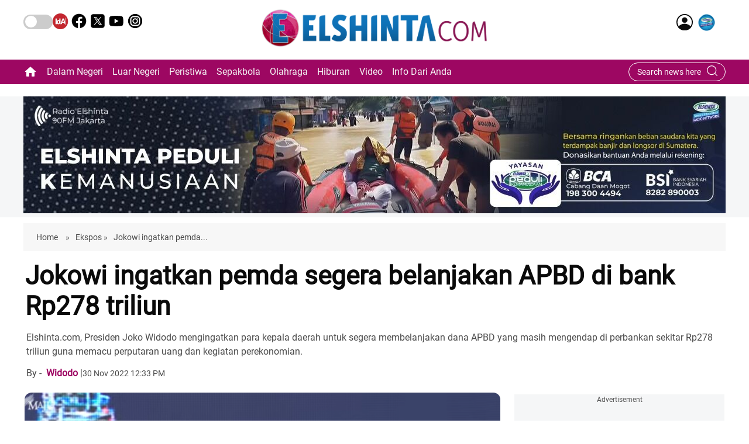

--- FILE ---
content_type: text/html; charset=utf-8
request_url: https://elshinta.com/news/286359/2022/11/30/jokowi-ingatkan-pemda-segera-belanjakan-apbd-di-bank-rp278-triliun
body_size: 91700
content:
<!DOCTYPE html><html lang="id"><head><title>Jokowi ingatkan pemda segera belanjakan APBD di bank Rp278 triliun | jokowi-ingatkan-pemda-segera-belanjakan-apbd-di-bank-rp278-triliun</title><link rel="icon" href="/images/ico/favicon.ico?v=1" type="image/x-icon"><link rel="shortcut icon" href="/images/ico/favicon.ico?v=1" type="image/x-icon"><meta charset="UTF-8"><meta content="IE=Edge" http-equiv="X-UA-Compatible"><meta name="viewport" content="width=device-width, initial-scale=1.0, maximum-scale=10.0,user-scalable=yes,minimum-scale=1.0"><script type="application/ld+json">   {
    "@context" : "https://schema.org",
    "@type" : "Article",
    "name" : "Elshinta",  "author" : [{"@type" : "Person","name" : "Widodo","url" : "https://elshinta.com/authors/widodo","jobTitle" : "Editor","image"  : { "@context" : "https://schema.org",  "@type" : "ImageObject",  "contentUrl" : "/images/authorplaceholder.jpg?type=1&v=2"},"sameAs" : []}],
    "datePublished" : "2022-11-30T18:03:44+05:30",
    "dateModified" : "2022-11-30T18:00:36+05:30",
    "keywords" : "Elshinta, Elshinta.com, Elshintanews.com, berita aktual, Jokowi ingatkan pemda segera belanjakan APBD di bank Rp278 triliun", "interactivityType":"mixed","alternativeHeadline":"Jokowi ingatkan pemda segera belanjakan APBD di bank Rp278 triliun",
    "inLanguage" : "id",
    "headline" : "Jokowi ingatkan pemda segera belanjakan APBD di bank Rp278 triliun",
     "image" : {
      "@context" : "https://schema.org",
      "@type" : "ImageObject",
      "contentUrl" : "https://elshinta.com/asset/upload/article/2022/november/8851_ELSHINTADOTCOM_20221130_screen-shot-2022-11-30-at-10_52_58.png",
      "height": 900,
      "width" : 1500,
      "url" : "https://elshinta.com/asset/upload/article/2022/november/8851_ELSHINTADOTCOM_20221130_screen-shot-2022-11-30-at-10_52_58.png"
     }, "articleSection" : "Ekspos",
    "articleBody" : "Elshinta.com - Presiden Joko Widodo mengingatkan para kepala daerah untuk segera membelanjakan dana APBD yang masih mengendap di perbankan sekitar Rp278 triliun guna memacu perputaran uang dan kegiatan perekonomian.    \"Mumpung ada gubernur, bupati, wali kota; ini saya ingatkan, kita ini mencari uang dari luar agar masuk, terjadi perputaran uang yang lebih meningkat; tetapi uang kita sendiri yang ditransfer ke daerah-daerah justru tidak dipakai,\" kata Jokowi dalam Rapat Koordinasi Nasional Investasi di Jakarta, Rabu.    Jokowi mengatakan pada Rabu pagi dia telah meminta data kepada Menteri Keuangan Sri Mulyani Indrawati. Dari data tersebut, diketahui terdapat Rp278 triliun dana pemerintah daerah (pemda) yang masih tersimpan di bank hingga akhir November 2022.    Jokowi menilai dana Rp278 triliun itu sangat besar jika hanya disimpan di bank. Padahal, jika dana tersebut dibelanjakan, maka akan menumbuhkan perekonomian di daerah, terlebih saat ini situasi perekonomian global sedang tertekan.    Semestinya, kata Jokowi, stimulus fiskal berupa dana dari APBD segera dicairkan untuk memacu kegiatan ekonomi masyarakat.    \"Saya sudah perintahkan ke Pak Mendagri (Menteri Dalam Negeri Tito Karnavian), tolong ini cek satu per satu, ada persoalan apa,\" katanya.    Dia juga mempertanyakan mengapa dana APBD di bank pada akhir November 2022 meningkat menjadi Rp278 triliun. Di tahun-tahun sebelumnya, katanya, jumlah dana APBD yang masih tersimpan di bank pada periode serupa hanya sekitar Rp210-220 triliun.    \"Ini sudah melompat tinggi sekali. Ini cost of money kayak gini. Biaya uang itu gede banget,\" tukasnya.    Selain itu, dia juga menyebutkan realisasi belanja Pemerintah pusat baru sebesar 76 persen, sedangkan belanja daerah baru 62 persen. Dia meminta realisasi belanja segera dipercepat agar memberikan manfaat ke kegiatan ekonomi masyarakat.    \"Ini sudah Desember lho, besok (Kamis) sudah Desember;  hati-hati. Artinya, kita pontang-panting cari arus modal masuk, lewat investasi, tetapi uang yang ada di kantong sendiri tidak diinvestasikan. Ini keliru besar,\" ujar Jokowi.",
    "description" : "Elshinta.com, Presiden Joko Widodo mengingatkan para kepala daerah untuk segera membelanjakan dana APBD yang masih mengendap di perbankan sekitar Rp278 triliun guna memacu perputaran uang dan kegiatan perekonomian. ",
    "url" : "https://elshinta.com/news/286359/2022/11/30/jokowi-ingatkan-pemda-segera-belanjakan-apbd-di-bank-rp278-triliun",
    "publisher" : {
      "@type" : "Organization",
       "name" : "Elshinta",
       "url"  : "https://elshinta.com",
       "sameAs" : [],
       "logo" : {
          "@context" : "https://schema.org",
          "@type" : "ImageObject",
          "contentUrl" : "https://elshinta.com/images/logo.png",
          "height": "60",
          "width" : "600",
          "name"  : "Elshinta - Logo",
          "url" : "https://elshinta.com/images/logo.png"
      }
     },
      "mainEntityOfPage": {
           "@type": "WebPage",
           "@id": "https://elshinta.com/news/286359/2022/11/30/jokowi-ingatkan-pemda-segera-belanjakan-apbd-di-bank-rp278-triliun"
        }
  }</script><script type="application/ld+json">   {
    "@context" : "https://schema.org",
    "@type" : "NewsArticle", "author" : [{"@type" : "Person","name" : "Widodo","url" : "https://elshinta.com/authors/widodo","jobTitle" : "Editor","image"  : { "@context" : "https://schema.org",  "@type" : "ImageObject",  "contentUrl" : "/images/authorplaceholder.jpg?type=1&v=2"},"sameAs" : []}],
    "datePublished" : "2022-11-30T18:03:44+05:30",
    "dateModified" : "2022-11-30T18:00:36+05:30",
    "keywords" : "Elshinta, Elshinta.com, Elshintanews.com, berita aktual, Jokowi ingatkan pemda segera belanjakan APBD di bank Rp278 triliun","about": [ { "@type":"Thing","name":"Elshinta"}, { "@type":"Thing","name":"Elshinta.com"}, { "@type":"Thing","name":"Elshintanews.com"}, { "@type":"Thing","name":"berita aktual"}, { "@type":"Thing","name":"Jokowi ingatkan pemda segera belanjakan APBD di bank Rp278 triliun"}],"genre":"Ekspos", "interactivityType":"mixed","alternativeHeadline":"Jokowi ingatkan pemda segera belanjakan APBD di bank Rp278 triliun",
    "inLanguage" : "id",
    "headline" : "Jokowi ingatkan pemda segera belanjakan APBD di bank Rp278 triliun",
     "image" : {
      "@context" : "https://schema.org",
      "@type" : "ImageObject",
      "contentUrl" : "https://elshinta.com/asset/upload/article/2022/november/8851_ELSHINTADOTCOM_20221130_screen-shot-2022-11-30-at-10_52_58.png",
      "height": 900,
      "width" : 1500,
      "url" : "https://elshinta.com/asset/upload/article/2022/november/8851_ELSHINTADOTCOM_20221130_screen-shot-2022-11-30-at-10_52_58.png"
     }, "articleSection" : "Ekspos",
    "articleBody" : "Elshinta.com - Presiden Joko Widodo mengingatkan para kepala daerah untuk segera membelanjakan dana APBD yang masih mengendap di perbankan sekitar Rp278 triliun guna memacu perputaran uang dan kegiatan perekonomian.    \"Mumpung ada gubernur, bupati, wali kota; ini saya ingatkan, kita ini mencari uang dari luar agar masuk, terjadi perputaran uang yang lebih meningkat; tetapi uang kita sendiri yang ditransfer ke daerah-daerah justru tidak dipakai,\" kata Jokowi dalam Rapat Koordinasi Nasional Investasi di Jakarta, Rabu.    Jokowi mengatakan pada Rabu pagi dia telah meminta data kepada Menteri Keuangan Sri Mulyani Indrawati. Dari data tersebut, diketahui terdapat Rp278 triliun dana pemerintah daerah (pemda) yang masih tersimpan di bank hingga akhir November 2022.    Jokowi menilai dana Rp278 triliun itu sangat besar jika hanya disimpan di bank. Padahal, jika dana tersebut dibelanjakan, maka akan menumbuhkan perekonomian di daerah, terlebih saat ini situasi perekonomian global sedang tertekan.    Semestinya, kata Jokowi, stimulus fiskal berupa dana dari APBD segera dicairkan untuk memacu kegiatan ekonomi masyarakat.    \"Saya sudah perintahkan ke Pak Mendagri (Menteri Dalam Negeri Tito Karnavian), tolong ini cek satu per satu, ada persoalan apa,\" katanya.    Dia juga mempertanyakan mengapa dana APBD di bank pada akhir November 2022 meningkat menjadi Rp278 triliun. Di tahun-tahun sebelumnya, katanya, jumlah dana APBD yang masih tersimpan di bank pada periode serupa hanya sekitar Rp210-220 triliun.    \"Ini sudah melompat tinggi sekali. Ini cost of money kayak gini. Biaya uang itu gede banget,\" tukasnya.    Selain itu, dia juga menyebutkan realisasi belanja Pemerintah pusat baru sebesar 76 persen, sedangkan belanja daerah baru 62 persen. Dia meminta realisasi belanja segera dipercepat agar memberikan manfaat ke kegiatan ekonomi masyarakat.    \"Ini sudah Desember lho, besok (Kamis) sudah Desember;  hati-hati. Artinya, kita pontang-panting cari arus modal masuk, lewat investasi, tetapi uang yang ada di kantong sendiri tidak diinvestasikan. Ini keliru besar,\" ujar Jokowi.",
    "description" : "Elshinta.com, Presiden Joko Widodo mengingatkan para kepala daerah untuk segera membelanjakan dana APBD yang masih mengendap di perbankan sekitar Rp278 triliun guna memacu perputaran uang dan kegiatan perekonomian. ",
    "url" : "https://elshinta.com/news/286359/2022/11/30/jokowi-ingatkan-pemda-segera-belanjakan-apbd-di-bank-rp278-triliun",
    "publisher" : {
      "@type" : "Organization",
       "name" : "Elshinta",
       "url"  : "https://elshinta.com",
       "sameAs" : [],
       "logo" : {
          "@context" : "https://schema.org",
          "@type" : "ImageObject",
          "contentUrl" : "https://elshinta.com/images/logo.png",
          "height": "60",
          "width" : "600",
          "name"  : "Elshinta - Logo",
          "url" : "https://elshinta.com/images/logo.png"
      }
     },
      "mainEntityOfPage": {
           "@type": "WebPage",
           "@id": "https://elshinta.com/news/286359/2022/11/30/jokowi-ingatkan-pemda-segera-belanjakan-apbd-di-bank-rp278-triliun"
        }
  }</script><script type="application/ld+json">   {
    "@context" : "https://schema.org",
    "@type" : "Organization",
    "url" : "https://elshinta.com",
    "name" : "Elshinta",
    "sameAs" : [], 
    "logo" : {
          "@context" : "https://schema.org",
          "@type" : "ImageObject",
          "contentUrl" : "https://elshinta.com/images/logo.png",
          "height": "60",
          "width" : "600",
          "name"  : "Elshinta - Logo",
          "url" : "https://elshinta.com/images/logo.png"
    }
  }</script><script type="application/ld+json">   {
    "@context" : "https://schema.org",
    "@type" : "WebSite",
    "name" : "Elshinta",
    "author" : {
      "@type" : "Organization",
      "name" : "Elshinta"
    },
    "keywords" : "Elshinta, Elshinta.com, Elshintanews.com, berita aktual, Jokowi ingatkan pemda segera belanjakan APBD di bank Rp278 triliun",
    "interactivityType" : "mixed",
    "inLanguage" : "",
    "headline" : "Jokowi ingatkan pemda segera belanjakan APBD di bank Rp278 triliun",
    "copyrightHolder" : "Elshinta",
    "image" : {
      "@context" : "https://schema.org",
      "@type" : "ImageObject",
      "contentUrl" : "https://elshinta.com/asset/upload/article/2022/november/8851_ELSHINTADOTCOM_20221130_screen-shot-2022-11-30-at-10_52_58.png",
      "height": 900,
      "width" : 1500,
      "url" : "https://elshinta.com/asset/upload/article/2022/november/8851_ELSHINTADOTCOM_20221130_screen-shot-2022-11-30-at-10_52_58.png"
     },
    "url" : "https://elshinta.com/news/286359/2022/11/30/jokowi-ingatkan-pemda-segera-belanjakan-apbd-di-bank-rp278-triliun",
    "publisher" : {
      "@type" : "Organization",
       "name" : "Elshinta",
       "logo" : {
          "@context" : "https://schema.org",
          "@type" : "ImageObject",
          "contentUrl" : "https://elshinta.com/images/logo.png",
          "height": "60",
          "width" : "600",
          "name"  : "Elshinta - Logo",
          "url" : "https://elshinta.com/images/logo.png"
       }
     }
  }</script><script type="application/ld+json">   {
    "@context" : "https://schema.org",
    "@type" : "BreadcrumbList",
    "name" : "BreadcrumbList",
    "itemListElement": [{ "@type":"ListItem","position":"1","item":{ "@id":"https://elshinta.com","name":"Home"}},{"@type":"ListItem","position":"2","item":{"@id":"https://elshinta.com/ekspos","@type":"WebPage","name":"Ekspos"}},{"@type":"ListItem","position":"3","item":{"@id":"https://elshinta.com/news/286359/2022/11/30/jokowi-ingatkan-pemda-segera-belanjakan-apbd-di-bank-rp278-triliun","@type":"WebPage","name":"Jokowi ingatkan pemda segera belanjakan APBD di bank Rp278 triliun"}}]
  }</script><script type="application/ld+json">   {
    "@context" : "https://schema.org",
    "@type" : "SiteNavigationElement",
    "name":["Dalam Negeri","Luar Negeri","Peristiwa","Sepakbola","Olahraga","Hiburan","Video","Info Dari Anda"], "url":["https://elshinta.com/indeks/dalam-negeri","https://elshinta.com/indeks/luar-negeri","https://elshinta.com/indeks/peristiwa","https://elshinta.com/indeks/sepakbola","https://elshinta.com/indeks/olahraga","https://elshinta.com/indeks/hiburan","https://elshinta.com/kategori/25/video","https://elshinta.com/kategori/info-dari-anda"]
  }</script><script type="application/ld+json">   {
    "@context" : "https://schema.org",
    "@type" : "WebPage",
    "name" : "Jokowi ingatkan pemda segera belanjakan APBD di bank Rp278 triliun",
    "description" : "Elshinta.com, Presiden Joko Widodo mengingatkan para kepala daerah untuk segera membelanjakan dana APBD yang masih mengendap di perbankan sekitar Rp278 triliun guna memacu perputaran uang dan kegiatan perekonomian.",
    "keywords" : "Elshinta, Elshinta.com, Elshintanews.com, berita aktual, Jokowi ingatkan pemda segera belanjakan APBD di bank Rp278 triliun",
    "inLanguage" : "id",
    "url" : "https://elshinta.com/news/286359/2022/11/30/jokowi-ingatkan-pemda-segera-belanjakan-apbd-di-bank-rp278-triliun",
    "author" : {
      "@type" : "Person",
      "name" : "Elshinta"
     },
      "speakable": {
          "@context": "https://schema.org",
          "@type": "SpeakableSpecification",
          "xPath": [
              "//h1",
              "/html/head/meta[@name='description']/@content"
          ]
    },
    "publisher" : {
      "@type" : "Organization",
       "name" : "Elshinta",
       "url"  : "https://elshinta.com",
       "sameAs" : [],
       "logo" : {
          "@context" : "https://schema.org",
          "@type" : "ImageObject",
          "contentUrl" : "https://elshinta.com/images/logo.png",
          "height": "60",
          "width" : "600"
      }
     }
   }</script><meta name="image" content="https://elshinta.com/asset/upload/article/2022/november/8851_ELSHINTADOTCOM_20221130_screen-shot-2022-11-30-at-10_52_58.png"><meta name="description" content="Elshinta.com, Presiden Joko Widodo mengingatkan para kepala daerah untuk segera membelanjakan dana APBD yang masih mengendap di perbankan sekitar Rp278 triliun guna memacu perputaran uang dan kegiatan perekonomian."><meta name="application-name" content="Elshinta"><meta name="keywords" content="Elshinta, Elshinta.com, Elshintanews.com, berita aktual, Jokowi ingatkan pemda segera belanjakan APBD di bank Rp278 triliun"><link rel="preload" as="script" href="/scripts/hocalwirecommlightp1.min.bee6c40a.js" crossorigin="anonymous"><link rel="preload" as="script" href="/scripts/hocalwirecommlightp2.min.6e8a4460.js" crossorigin="anonymous"><link rel="preload" as="script" href="/scripts/themeazhijs.min.ee585a40.js" crossorigin="anonymous"><link rel="preload" as="style" href="/styles/themeazhifile.min.d41d8cd9.css" crossorigin="anonymous"><meta name="news_keywords" content="Elshinta, Elshinta.com, Elshintanews.com, berita aktual, Jokowi ingatkan pemda segera belanjakan APBD di bank Rp278 triliun"><meta http-equiv="Content-Language" content="id"><meta name="google" content="notranslate"><meta name="author" content="Widodo"><meta name="copyright" content="Elshinta"><meta name="robots" content="follow, index"><meta name="robots" content="max-image-preview:large"><meta name="HandheldFriendly" content="true"><meta name="referrer" content="origin"><link rel="amphtml" href="https://elshinta.com/amp/news/286359/2022/11/30/jokowi-ingatkan-pemda-segera-belanjakan-apbd-di-bank-rp278-triliun"><meta name="twitter:card" content="summary_large_image"><meta property="og:url" content="https://elshinta.com/news/286359/2022/11/30/jokowi-ingatkan-pemda-segera-belanjakan-apbd-di-bank-rp278-triliun"><meta property="og:locale" content="id_IN"><meta name="twitter:url" content="https://elshinta.com/news/286359/2022/11/30/jokowi-ingatkan-pemda-segera-belanjakan-apbd-di-bank-rp278-triliun"><link rel="alternate" type="application/rss+xml" title="Dalam Negeri" href="https://elshinta.com/category/indeks/dalam-negeri/google_feeds.xml"><link rel="alternate" type="application/rss+xml" title="Politik" href="https://elshinta.com/category/kategori/1/politik/google_feeds.xml"><link rel="alternate" type="application/rss+xml" title="Ekspos" href="https://elshinta.com/category/ekspos/google_feeds.xml"><meta property="og:type" content="article"><meta property="og:title" content="Jokowi ingatkan pemda segera belanjakan APBD di bank Rp278 triliun | jokowi-ingatkan-pemda-segera-belanjakan-apbd-di-bank-rp278-triliun"><meta property="og:description" content="Elshinta.com, Presiden Joko Widodo mengingatkan para kepala daerah untuk segera membelanjakan dana APBD yang masih mengendap di perbankan sekitar Rp278 triliun guna memacu perputaran uang dan kegiatan..."><meta property="og:image" content="https://elshinta.com/asset/upload/article/2022/november/8851_ELSHINTADOTCOM_20221130_screen-shot-2022-11-30-at-10_52_58.png" itemprop="image"><meta property="og:image:secure_url" content="https://elshinta.com/asset/upload/article/2022/november/8851_ELSHINTADOTCOM_20221130_screen-shot-2022-11-30-at-10_52_58.png" itemprop="image"><meta property="twitter:title" content="Jokowi ingatkan pemda segera belanjakan APBD di bank Rp278 triliun | jokowi-ingatkan-pemda-segera-belanjakan-apbd-di-bank-rp278-triliun"><meta property="twitter:description" content="Elshinta.com, Presiden Joko Widodo mengingatkan para kepala daerah untuk segera membelanjakan dana APBD yang masih mengendap di perbankan sekitar Rp278 triliun guna memacu perputaran uang dan kegiatan..."><meta property="twitter:image" content="https://elshinta.com/asset/upload/article/2022/november/8851_ELSHINTADOTCOM_20221130_screen-shot-2022-11-30-at-10_52_58.png"><meta property="twitter:image:alt" content="Jokowi ingatkan pemda segera belanjakan APBD di bank Rp278 triliun"><meta property="article:published_time" content="2022-11-30T18:03:44+05:30"><meta property="article:modified_time" content="2022-11-30T18:00:36+05:30"><meta property="article:updated_time" content="2022-11-30T18:00:36+05:30"><meta property="article:section" content="Ekspos"><meta property="article:tag" content="Elshinta"><meta property="article:tag" content="Elshinta.com"><meta property="article:tag" content="Elshintanews.com"><meta property="article:tag" content="berita aktual"><meta property="article:tag" content="Jokowi ingatkan pemda segera belanjakan APBD di bank Rp278 triliun"><meta property="og:image:width" content="1200"><meta property="og:image:height" content="630"><meta property="fb:use_automatic_ad_placement" content="enable=true ad_density=default"><meta name="original-source" content="https://elshinta.com/news/286359/2022/11/30/jokowi-ingatkan-pemda-segera-belanjakan-apbd-di-bank-rp278-triliun"><!-- -preloadImage = preloadImage.replace(".webp",".jpg")--><link rel="preload" fetchpriority="high" as="image" href="https://elshinta.com/asset/upload/article/2022/november/8851_ELSHINTADOTCOM_20221130_screen-shot-2022-11-30-at-10_52_58.png"><!-- -var preloadImage = meta.image--><!-- -if(meta.imageOriginalWebp){--><!--     -preloadImage = preloadImage.replace(".jpg",".webp")--><!-- -}--><!-- link(rel='preload' as='image' href="#{preloadImage}")--><!-- include dnsprefetch--><script>window.dynamicPage ="true";
window.support_article_infinite_scroll ="";
window.similar_news_infinite_scroll ="";
window.xhrPageLoad ="";
window.isNewsArticlePage ="true";</script><script>window.ignoreCoreScripts = "true";
window.exclude_dynamic_links_only =  "";
window.disable_unveil = "";
window.enableTransliteration = "";
window.extra_whatsapp_share_message = "";

window.auto_play_videos_in_view = "";
window.comment_post_as = "";

</script><script>window.load_theme_resource_after_pageLoad = "true"
</script><script>window.single_source_news_url = ""
window.popup_ad_cookie_duration = ""
window.popup_ad_display_duration = ""
window.road_blocker_ad_cookie_duration=""
window.road_blocker_ad_display_duration=""
window.epaperClipRatio="7"
window.scriptLoadDelay=parseInt("1000")
window.scriptLoadDelayExternalScripts=parseInt("")
window.windowLoadedDelay=parseInt("")
window.exclude_common_ga="true"
window.exclude_all_ga=""
window.payment_success_redirect_url = ""
window.refresh_pages_on_interval = {};
window.refresh_pages_on_interval_using_ajax = {};

window.maxAllowCropHeightFactor = ""
window.clipLogo = ""
window.disable_hcomment_email_mandatory = ""
window.disable_hcomment_name_mandatory = ""
window.track_pageview_only_once_infinite =  ""

window.sidekick_ad_cookie_duration = ""
window.sidekick_ad_display_duration = ""
window.sidekick_ad_autostart_duration = ""
window.pushdown_ad_close_duration = ""

window.ignore_webp_supprt_check = ""
window.max_dynamic_links_count = ""

window.use_non_ajax_path_for_mixin =  ""
window.no_show_initial_popup =  ""

window.use_advance_search_as_default = ""
window.locationContentPage = ""
window.showUTMCookie = ""
window.updateXHRCanonicalToSelf = ""
window.makeDynamicXHRPageDirectUrl = ""
window.showPopUpToFillProfileDetails = ""
window.mandatoryProfileCookieDuration = ""</script><script async="" src="https://www.googletagmanager.com/gtag/js?id=G-LHPWREM0VS"></script><script>var cMap = {"content_url":"/news/286359/2022/11/30/jokowi-ingatkan-pemda-segera-belanjakan-apbd-di-bank-rp278-triliun","page_type":"article","content_id":"45457","content_type":"article","create_by_author_name":"NA","create_by_author_id":"NA","title":"Jokowi ingatkan pemda segera belanjakan APBD di bank Rp278 triliun","published_date":"2022-11-30 12:33:44","modification_date":"2022-11-30 12:30:36","word_count":"NA","error_status":"NA","author_name":"Widodo","author_id":"37","primary_category_name":"Ekspos","primary_category_id":"122","secondary_category_name":"Ekspos","secondary_category_id":"122"}
window.dataLayer = window.dataLayer || [];
function gtag(){dataLayer.push(arguments);}
gtag('js', new Date());
gtag('config', 'G-LHPWREM0VS',cMap);</script><script>window.insetLinkInCopy = '' || true;
window.insetLinkInCopyLoggedIn = '';
</script><script>window.trackingPageType = "dynamic";</script><script>window.userDataToBePassedBack = {};</script><script>window.externalResourcesVersion = "1";
window.externalResources = "https://cdn.izooto.com/scripts/4dac44eb3be2c1828d8ff3bc9cbbc934935a09ee.js,https://pagead2.googlesyndication.com/pagead/js/adsbygoogle.js,https://www.instagram.com/embed.js,https://securepubads.g.doubleclick.net/tag/js/gpt.js,https://platform.twitter.com/widgets.js";
window.externalResourcesLength = "5";</script><script>window.Constants = {"url":{"xhrLogin":"/xhr/admin/login/loginUser","xhrLoginOrRegister":"/xhr/admin/login/loginOrRegisterUser","xhrRegister":"/xhr/admin/login/registerUser","xhrVerify":"/xhr/admin/login/verifyUser","xhrVerifyEmail":"/xhr/admin/login/verifyEmail","xhrForgotPassword":"/xhr/admin/login/forgotPassword","xhrResetPassword":"/xhr/admin/login/reset-password","xhrLogout":"/xhr/admin/login/logout","xhrRegenerateEmailCode":"/xhr/admin/login/regenerateEmailCode","xhrRegenerateWhatsAppLink":"/xhr/admin/login/regenerateWhatsAppLink"}};</script><script>window.enable_webp_images = "true";</script><script>window.userDeviceType = "d";</script><script>window.hasIntagram = ""
window.hasTwitter = ""
window.isIOS = ""
window.sendNewsReadState = "true"
window.image_quality_percentage = ""
window.enable_js_image_compress = ""
window.local_date_time_format = ""
window.partnerName  = "Elshinta"
window.partnerCopyrightName  = "Elshinta"
window.ignoreInitialDFPIdChange = "";
window.tooltipMobileSidePadding = "";

window.isAdFree = "0";

window.isPremiumContent = "";
window.delaySecThemeScriptsAction = ""
window.delaySecThemeScriptsActionOthers = ""

window.ignore_also_read_image = ""

window.ip_based_login_enabled = ""; 
window.chars_per_min_read = "1000";
window.user_review_content_id = "";
window.user_review_content_id_ugc = "";
window.custom_data_to_be_passed = "";
window.includePartyTownScript = "";
window.open_paymentgate_default_on_checkout ="";
window.adCustomContentName = "";
window.subscriptionPageUrl = "";

window.externalSubscriberLandingUrl = "";
window.partner_coupon_discount_message = "";

window.autoSlideGallery = "";
window.autoSlideGalleryTimeout = "";

window.isContentPageForSubscription = "true";


window.refresh_website_in_interval_using_ajax = "/";

window.callValidateIPLoginAlways = "/";

window.ignoreAddingRandonQueryInYoutubeResize = "";

window.convertToNepaliDate = "";

window.articleViewScrollInfiniteOffset = "";

window.road_blocker_ad_delayed_duration = "";
window.popup_ad_delayed_duration = "";
window.adBlockerCookieShowDuration = "";
window.removeValidateCaptchaInRegister = "";
window.partnerOriginalName = "";
</script><!-- -if(typeof data!="undefined" && data['extra_header_tags'] && data['extra_header_tags']['templateData'] && data['extra_header_tags']['templateData']['content']){--><!--     !{data['extra_header_tags']['templateData']['content']}--><!-- -}--><style type="text/css" class="styles">body img,iframe,video{max-width:100%}.hide-scroll{overflow:hidden}img{height:auto}.details-content-story iframe.note-video-clip{width:100%}body,html{-webkit-overflow-scrolling:touch}#content{-webkit-overflow-scrolling:touch}#content{height:100%}#main #content{display:inline}.hide{display:none!important}.soft-hide{display:none}.bg-404{background:url(/images/404.jpg);background-repeat:no-repeat;background-size:100%;background-position:center;background-blend-mode:screen;min-height:400px;text-align:center}.bg-404 .error404-content{background:#fff;padding:20px;font-size:30px;opacity:.8}a img{max-width:100%}.newsSocialIcons li a{color:#fff}.newsSocialIcons li a:hover{text-decoration:none!important}.newsSocialIcons li a i{margin-right:4px}.newsSocialIcons{width:100%;display:inline-block;text-align:right}.newsSocialIcons a{padding:5px;display:inline-block}.hocalwire-cp-authors-social,.newsSocialIcons ul{width:100%;padding-left:0}.hocalwire-cp-authors-social{text-align:left}.newsSocialIcons li{list-style:none!important;width:25px;height:25px;text-decoration:none;font-family:Oswald!important;text-transform:uppercase;background:0 0;opacity:1;line-height:30px;padding:0;margin:0 3px;position:relative}.newsSocialIcons li a{color:#fff;height:21px}.newsSocialIcons li a:hover{text-decoration:none!important}.newsSocialIcons li a i{margin-right:4px}.newsSocialIcons li.facebook,.sticky li.facebook{border:0 solid #314b83;background-color:#4769a5}.newsSocialIcons li.whatsapp,.sticky li.whatsapp{border:0 solid #65bc54;background-color:#65bc54}.newsSocialIcons li.telegram,.sticky li.telegram{border:0 solid #379be5;background-color:#379be5}.newsSocialIcons li.pintrest{border:0;background-color:#d50c22}.newsSocialIcons li.twitter,.sticky li.twitter{border:0 solid #000;background-color:#000}.newsSocialIcons li.googleplus{border:0 solid #ab2b1d;background-color:#bf3727}.newsSocialIcons li.gplus{border:0 solid #ab2b1d;background-color:#bf3727}.newsSocialIcons li.linkedin,.sticky li.linkedin{border:0 solid #278cc0;background-color:#2ba3e1}.newsSocialIcons li.tumblr{border:0 solid #2c3c4c;background-color:#34495e}.newsSocialIcons li.pinterest,.sticky li.printrest{border:0 solid #ae1319;background-color:#cd252b}.newsSocialIcons li.email{border:0 solid #4b3b3b;background-color:#4b3b3b}.newsSocialIcons li.mail,.sticky li.mail{border:0 solid #18ae91;background-color:#1abc9c}.sticky li.email,.sticky li.mail{border:0 solid #4b3b3b;background-color:#4b3b3b}.newsSocialIcons li.print{border:0 solid #000;background-color:#000}.sticky li.print{border:0 solid #000;background-color:#000}.newsSocialIcons li.youtube{border:0 solid #e62117;background-color:#e62117}.newsSocialIcons li.insta{border:0 solid #0526c5;background-color:#0526c5}.newsSocialIcons li img{vertical-align:top}.newsSocialIcons ul{border-radius:3px;padding:5px;z-index:10;float:left;clear:both}.newsSocialIcons.right-navigation ul li+li{display:none;float:left;border-radius:30px;padding-top:2px}.newsSocialIcons li{float:left;border-radius:30px}.listing-social-share .newsSocialIcons li{border-radius:30px!important}.margin-top10{margin-top:10px}.sticky-container{position:fixed;top:40%;z-index:11111111111}.sticky-container ul li p{padding:5px}.sticky li.facebook{border:0 solid #314b83;background-color:#4769a5}.sticky li.twitter{border:0 solid #000;background-color:#000}.sticky li.googleplus{border:0 solid #ab2b1d;background-color:#bf3727}.sticky li.gplus{border:0 solid #ab2b1d;background-color:#bf3727}.sticky li.linkedin{border:0 solid #278cc0;background-color:#2ba3e1}.sticky li.tumblr{border:0 solid #2c3c4c;background-color:#34495e}.sticky li.pinterest{border:0 solid #ae1319;background-color:#cd252b}.sticky li.mail{border:0 solid #18ae91;background-color:#1abc9c}.sticky li.youtube{border:0 solid #e62117;background-color:#e62117}.sticky-container .fab{background:#03a9f4;width:37px;height:37px;text-align:center;color:#fff;box-shadow:0 0 3px rgba(0,0,0,.5),3px 3px 3px rgba(0,0,0,.25);position:fixed;right:1/4 * 3 * 64px;font-size:2.6667em;display:inline-block;cursor:default;bottom:100px;right:10px;z-index:10;box-sizing:border-box;padding:0 8px}.sticky-container .fab .not-logged-in img{vertical-align:top}.sticky-container .fab .logged-in img{vertical-align:top}.sticky-container .fab.child{right:(64px - 1 / 3 * 2 * 64px)/2 + 1/4 * 3 * 64px;width:1/3 * 2 * 64px;height:1/3 * 2 * 64px;display:none;opacity:0;font-size:2em}.sticky .fab img{height:auto;width:auto}.backdrop{position:fixed;top:0;left:0;width:100%;height:100%;background:#ececec;opacity:.3;display:none}#masterfab img{margin:auto;display:block;height:auto}#masterfab{padding:10px;max-width:38px;box-sizing:border-box}.details-content-story{overflow:hidden;display:inherit}.cd-top{cursor:pointer;position:fixed;bottom:100px;left:10px;width:35px;height:35px;background-color:#434343;box-shadow:0 0 10px rgba(0,0,0,.05);overflow:hidden;text-indent:100%;white-space:nowrap;background:rgba(232,98,86,.8) url(/images/cd-top-arrow.svg) no-repeat center 50%;visibility:hidden;opacity:0;-webkit-transition:opacity .3s 0s,visibility 0s .3s;-moz-transition:opacity .3s 0s,visibility 0s .3s;transition:opacity .3s 0s,visibility 0s .3s}.cd-top.cd-fade-out,.cd-top.cd-is-visible,.no-touch .cd-top:hover{-webkit-transition:opacity .3s 0s,visibility 0s 0s;-moz-transition:opacity .3s 0s,visibility 0s 0s;transition:opacity .3s 0s,visibility 0s 0s}.cd-top.cd-is-visible{visibility:visible;opacity:1;z-index:9999}.cd-top.cd-fade-out{opacity:.5}@-webkit-keyframes placeHolderShimmer{0%{background-position:-468px 0}100%{background-position:468px 0}}@keyframes placeHolderShimmer{0%{background-position:-468px 0}100%{background-position:468px 0}}.mixin-loader-wrapper{background-color:#e9eaed;color:#141823;padding:5px;border:1px solid #ccc;margin:0 auto 1em}.mixin-loader-item{background:#fff;border:1px solid;border-color:#e5e6e9 #dfe0e4 #d0d1d5;border-radius:3px;padding:12px;margin:0 auto}.placeholder_top{background:#fff;padding:5px;display:inline-block}.mixin-placeholder-details-wrapper{z-index:99;left:30%;display:inline-block;top:50px;color:#000;background:#0f0f0f;color:#fff;padding:10px}.placeholder_top .animated-background{-webkit-animation-duration:1s;animation-duration:1s;-webkit-animation-fill-mode:forwards;animation-fill-mode:forwards;-webkit-animation-iteration-count:infinite;animation-iteration-count:infinite;-webkit-animation-name:placeHolderShimmer;animation-name:placeHolderShimmer;-webkit-animation-timing-function:linear;animation-timing-function:linear;background:#f6f7f8;background:#eee;background:-webkit-gradient(linear,left top,right top,color-stop(8%,#eee),color-stop(18%,#ddd),color-stop(33%,#eee));background:-webkit-linear-gradient(left,#eee 8%,#ddd 18%,#eee 33%);background:linear-gradient(to right,#eee 8%,#ddd 18%,#eee 33%);-webkit-background-size:800px 104px;background-size:800px 104px}.hocal_col{width:100%;padding-top:5px;padding-bottom:5px}.padding_10{padding:10%}.padding_20{padding:20%}.placeholder_top .img.small{height:60px;max-width:80px}.placeholder_top .img.medium{height:150px;max-width:250px}.placeholder_top .img.big{height:300px;max-width:500px}.placeholder_top .img.supper-big{height:450px;max-width:750px}.content{margin-bottom:10px}.placeholder_top .content.small{height:10px;padding-left:5px;padding-right:5px}.placeholder_top .content.medium{height:20px;padding-left:10px;padding-right:10px}.placeholder_top .content.large{height:30px;padding-left:15px;padding-right:15px}.hocal_col_12{width:100%}.hocal_col_9{width:75%}.hocal_col_8{width:60%}.hocal_col_6{width:50%}.hocal_col_4{width:33%}.hocal_col_3{width:25%}.hocal_row{display:block}.hocal_col{display:block;float:left;position:relative}.placeholder_top .play{display:block;width:0;height:0;border-top:$size solid transparent;border-bottom:$size solid transparent;border-left:($size*$ratio) solid $foreground;margin:($size * 2) auto $size auto;position:relative;z-index:1;transition:all $transition-time;-webkit-transition:all $transition-time;-moz-transition:all $transition-time;left:($size*.2)}.placeholder_top .play:before{content:'';position:absolute;top:-75px;left:-115px;bottom:-75px;right:-35px;border-radius:50%;z-index:2;transition:all .3s;-webkit-transition:all .3s;-moz-transition:all .3s}.placeholder_top .play:after{content:'';opacity:0;transition:opacity .6s;-webkit-transition:opacity .6s;-moz-transition:opacity .6s}.details-content-story .inside_editor_caption.float-left,.details-content-story img.float-left{padding-right:10px;padding-bottom:10px;float:left;left:0}.details-content-story .inside_editor_caption.float-right,.details-content-story img.float-right{padding-left:10px;padding-bottom:10px;float:right;right:0}.details-content-story .image_caption{background:0 0}.details-content-story div,.details-content-story p{margin-bottom:15px!important;line-height:1.4;margin:0 auto}.details-content-story div.pasted-from-word-wrapper{margin-bottom:0!important}.details-content-story div.inside_editor_caption{display:none}.details-content-story .inside_editor_caption.edited-info{display:block}.details-content-story img{max-width:100%}.details-content-story .inside_editor_caption.float-left{margin-top:10px}.details-content-story .inside_editor_caption.float-right{margin-top:10px}.details-content-story img.float-none{margin:auto;float:none}.details-content-story .inside_editor_caption{font-size:16px;padding:2px;text-align:center;bottom:-20px;width:100%}.details-content-story .image-and-caption-wrapper{position:relative;margin-bottom:20px}.image-and-caption-wrapper{max-width:100%!important}.details-content-story .image-and-caption-wrapper.float-left{float:left;padding-right:10px;padding-bottom:10px}.details-content-story .image-and-caption-wrapper.float-right{float:right;padding-left:10px;padding-bottom:10px}.details-content-story .image-and-caption-wrapper.float-none{float:none;display:block;clear:both;left:0!important;margin:0 auto}.details-content-story .image-and-caption-wrapper.float-none img{display:block}.details-content-story .hide-on-web{display:none!important}.hide-on-web{display:none!important}.details-content-story .template-wrapper{padding:2px;width:100%}.details-content-story .template-wrapper .delete-lists-wrapper button{display:none}.details-content-story .template-wrapper .action-btn-wrapper{display:none}.details-content-story .list-item-heading{font-size:18px;margin-bottom:20px}.details-content-story li.list-item{margin-bottom:20px}.details-content-story .action-btn-wrapper span{padding:5px;margin:2px;background:#ccc}.details-content-story .template-wrapper{padding:2px;width:100%}.details-content-story .template-wrapper .delete-lists-wrapper{float:right;margin-top:10px}.details-content-story .template-wrapper .delete-lists-wrapper button{padding:10px;margin-right:10px;margin-top:-5px}.details-content-story .template-wrapper li.list-item{width:100%}.details-content-story .template-wrapper .action-btn-wrapper{float:left;margin-right:20px}.details-content-story .list-items-wrapper li{border:none!important}.details-content-story .list-items-wrapper.unordered-list ul{list-style-type:square}.modal_wrapper_frame{position:fixed;width:100%;top:0;height:100%;background:rgba(0,0,0,.7);opacity:1;z-index:9999999999}.modal_wrapper_frame #modal-content{position:absolute;left:20%;top:20%;right:20%;bottom:20%;border:1px solid #ccc;background:#fff}.modal_wrapper_frame .cross-btn{right:10px;top:10px;position:absolute;font-size:20px;cursor:pointer;padding:5px;z-index:9999}.modal_wrapper_frame iframe{width:100%;height:100%}.hocal_hide_on_desktop{display:none!important}.hocal_hide_on_mobile{display:block!important}.placeholder_top{width:100%}.placeholder_top .hocal_col{padding:5px;box-sizing:border-box}.also-read-media{display:none}.also-read-media-wrap{display:none}@media screen and (max-width:767px){.bg-404 .error404-content{background:#fff;padding:10px;font-size:20px}.hocal_hide_on_mobile{display:none!important}.hocal_hide_on_desktop{display:block!important}.modal_wrapper_frame #modal-content{left:2%;top:2%;right:2%;bottom:2%}.details-content-story .image-and-caption-wrapper.float-left,.details-content-story .image-and-caption-wrapper.float-right{display:inline;max-width:100%!important;float:none!important;padding:0!important}.details-content-story .inside_editor_caption.float-right,.details-content-story img.float-right{display:inline;max-width:100%!important;float:none!important;padding:0!important}.details-content-story .inside_editor_caption.float-left,.details-content-story img.float-left{display:inline;max-width:100%!important;float:none!important;padding:0!important}}#comments iframe{width:100%!important}#bottom_snackbar{width:30%;position:fixed;z-index:1;bottom:0;z-index:999999999999999999999999999999999999999999999999999999999999999999999;left:70%;background:#333}#bottom_snackbar .close-btn{position:absolute;right:3px;top:3px;padding:1px 8px;cursor:pointer;z-index:9999999999;font-size:20px;color:#fff}#bottom_snackbar.right{left:70%}#bottom_snackbar.left{left:0}#bottom_snackbar.center{left:35%}.bottom_snackbar_content{background:#0582e2}@media screen and (max-width:767px){#bottom_snackbar{width:100%}#bottom_snackbar,#bottom_snackbar.center,#bottom_snackbar.left,#bottom_snackbar.right{left:0}}.login-btn-in-message{color:#00f;text-decoration:underline;cursor:pointer;font-size:16px}.show-pass-wrap{float:right}#news_buzz_updates .buzz-timeline-wrapper{background:#f7f8f9}.buzz-timeline-wrapper .load-more-update-wrapper{text-align:center;cursor:pointer;width:100%}.buzz-timeline-wrapper .load-more-update-wrapper a{background:red;color:#fff;padding:4px 25px;display:inline-block;margin-bottom:10px}.buzz-timeline-wrapper .timeline{position:relative;max-width:1200px;margin:0 auto}.buzz-timeline-wrapper .timeline::after{content:'';position:absolute;width:6px;background-color:#c5c5c5;top:0;bottom:0;left:10%;margin-left:-3px}.buzz-timeline-wrapper .buzz-container{padding:10px 40px;position:relative;background-color:inherit;width:90%;list-style:none;box-sizing:border-box}.buzz-timeline-wrapper .buzz-container::after{content:'';position:absolute;width:25px;height:25px;right:-17px;background-color:#fff;border:4px solid #c5c5c5;top:15px;border-radius:50%;z-index:1}.buzz-timeline-wrapper .left{left:0}.buzz-timeline-wrapper .right{left:10%;text-align:right!important;float:none!important;margin-left:0!important}.buzz-timeline-wrapper .left::before{content:" ";height:0;position:absolute;top:22px;width:0;z-index:1;right:30px;border:medium solid #fff;border-width:10px 0 10px 10px;border-color:transparent transparent transparent #fff}.buzz-timeline-wrapper .right::before{content:" ";height:0;position:absolute;top:22px;width:0;z-index:1;left:30px;border:medium solid #fff;border-width:10px 10px 10px 0;border-color:transparent #fff transparent transparent}.buzz-timeline-wrapper .right::after{left:-13px}.buzz-timeline-wrapper .buzz_date{font-size:12px;color:#666}.buzz-timeline-wrapper .content{padding:10px 15px;background-color:#fff;position:relative;border-radius:6px;text-align:left}.buzz-timeline-wrapper .list_image{width:25%}.buzz-timeline-wrapper h2{margin-bottom:0!important;font-size:16px;margin-top:0;background:#fff;font-weight:400}.buzz_story{font-size:15px}.buzz-timeline-wrapper .buzz-image{float:left;margin-right:10px;max-width:50%}.buzz-timeline-wrapper .image-and-caption-wrapper{text-align:center;position:relative;display:inline-block;float:none!important;width:100%!important}.buzz-timeline-wrapper .image-and-caption-wrapper img{max-height:400px;width:auto!important;float:none!important}.buzz-timeline-wrapper .image_caption{background:#fff!important}.buzz-parent-wrapper .news_updates_heading{text-align:center}.buzz-parent-wrapper .news_updates_heading a{border-bottom:2px solid #ccc;padding-left:10px;padding-right:10px}@media screen and (max-width:600px){.buzz-timeline-wrapper .buzz-image{float:none;margin-right:0;max-width:1000%}.buzz-timeline-wrapper .list_image{width:100%}.buzz-timeline-wrapper .timeline::after{left:31px}.buzz-timeline-wrapper .buzz-container{width:100%;padding-left:70px;padding-right:25px}.buzz-timeline-wrapper .buzz-container::before{left:60px;border:medium solid #fff;border-width:10px 10px 10px 0;border-color:transparent #fff transparent transparent}.buzz-timeline-wrapper .left::after,.buzz-timeline-wrapper .right::after{left:17px}.buzz-timeline-wrapper .right{left:0}.buzz-timeline-wrapper .timeline::after{background-color:transparent}.buzz-timeline-wrapper .buzz-container{padding-left:10px;padding-right:10px}.buzz-timeline-wrapper .buzz-container::after{background-color:transparent;border:0 solid #c5c5c5}.buzz-timeline-wrapper .content{box-shadow:0 4px 8px 0 rgba(0,0,0,.2);transition:.3s}.buzz-timeline-wrapper .right::before{display:none}#news_buzz_updates .buzz-timeline-wrapper{background:#fff}.buzz-timeline-wrapper .timeline{padding:0}}.nextpage.divider{display:none;font-size:24px;text-align:center;width:75%;margin:40px auto}.nextpage.divider span{display:table-cell;position:relative}.nextpage.divider span:first-child,.nextpage.divider span:last-child{width:50%;top:13px;-moz-background-size:100% 2px;background-size:100% 2px;background-position:0 0,0 100%;background-repeat:no-repeat}.nextpage.divider span:first-child{background-image:-webkit-gradient(linear,0 0,0 100%,from(transparent),to(#000));background-image:-webkit-linear-gradient(180deg,transparent,#000);background-image:-moz-linear-gradient(180deg,transparent,#000);background-image:-o-linear-gradient(180deg,transparent,#000);background-image:linear-gradient(90deg,transparent,#000)}.nextpage.divider span:nth-child(2){color:#000;padding:0 5px;width:auto;white-space:nowrap}.nextpage.divider span:last-child{background-image:-webkit-gradient(linear,0 0,0 100%,from(#000),to(transparent));background-image:-webkit-linear-gradient(180deg,#000,transparent);background-image:-moz-linear-gradient(180deg,#000,transparent);background-image:-o-linear-gradient(180deg,#000,transparent);background-image:linear-gradient(90deg,#000,transparent)}.next-page-loader h2{color:#000;margin:0;font:.8em verdana;margin-top:20px;text-transform:uppercase;letter-spacing:.1em}.next-page-loader span{display:inline-block;vertical-align:middle;width:.6em;height:.6em;margin:.19em;background:#222;border-radius:.6em;animation:loading 1s infinite alternate}.next-page-loader span:nth-of-type(2){background:#222;animation-delay:.2s}.next-page-loader span:nth-of-type(3){background:#222;animation-delay:.4s}.next-page-loader span:nth-of-type(4){background:#222;animation-delay:.6s}.next-page-loader span:nth-of-type(5){background:#222;animation-delay:.8s}.next-page-loader span:nth-of-type(6){background:#222;animation-delay:1s}.next-page-loader span:nth-of-type(7){background:#222;animation-delay:1.2s}.pagi_wrap{width:100%;position:relative;position:relative}.pagi_wrap ul{margin:auto;display:block;text-align:center;width:100%;position:relative}.pagi_wrap ul li{display:inline-block;margin:0 15px;text-align:center;position:relative}.pagi_wrap ul li.active a{cursor:default}.pagi_wrap ul li span{color:#333;vertical-align:middle;display:inline-block;font-size:20px;line-height:45px;width:45px;height:45px;background:#dfebf9;text-align:center;border-radius:50%}.pagi_wrap ul li.active span{background:#ccc}.hocalwire-cp-authors-social,.newsSocialIcons ul{width:100%;padding-left:0}.hocalwire-cp-authors-social{text-align:center}.hocalwire-cp-authors-social li{width:20px;height:20px;padding:4px;margin:5px;display:inline-block}.hocalwire-cp-authors-social li:first-child{margin-left:0}.hocalwire-cp-authors-social li a{height:20px;position:relative;display:block}.hocalwire-cp-authors-social li.facebook,.hocalwire-cp-authors-social1 li.facebook{border:0 solid #314b83;background-color:#4769a5}.hocalwire-cp-authors-social li.twitter,.hocalwire-cp-authors-social1 li.twitter{border:0 solid #000;background-color:#000}.hocalwire-cp-authors-social li.googleplus,.hocalwire-cp-authors-social1 li.googleplus{border:0 solid #ab2b1d;background-color:#bf3727}.hocalwire-cp-authors-social li.gplus,.hocalwire-cp-authors-social1 li.gplus{border:0 solid #ab2b1d;background-color:#bf3727}.hocalwire-cp-authors-social li.linkedin,.hocalwire-cp-authors-social1 li.linkedin{border:0 solid #278cc0;background-color:#2ba3e1}.hocalwire-cp-authors-social li.dark{background-color:#ccc!important}.insert-more-buzz-here{display:inline-block;position:relative;width:100%}@keyframes loading{0%{opacity:0}100%{opacity:1}}#details-bottom-element-for-infinite-scroll{text-align:center}#state-selection{display:none}.details-content-story blockquote{width:100%;text-align:center}.details-content-story iframe{display:block;margin:0 auto;max-width:100%}.details-content-story video{width:100%;max-height:450px}.details-content-story video.hocal-uploaded-video.audio-file{max-height:70px}twitter-widget{margin:0 auto}.epaper-datepicker-img{display:inline-block;max-width:20px;position:absolute;top:10px;left:10px}.inline-block{position:relative}#epaper-datepicker{padding-left:30px}.track-on-infinite-scroll-view{min-height:1px}.cd-top{right:10px;left:auto}.buzz-timeline-wrapper .load-more-update-wrapper a.next-page-live-update,.buzz-timeline-wrapper .load-more-update-wrapper a.prev-page-live-update,.next-page-live-update,.prev-page-live-update{float:right;margin-left:10px;margin-right:10px;margin-top:20px;background:0 0;color:#000}.view-all-updates-xhr-wrap{display:block;width:100%;margin-top:20px;margin-bottom:20px;text-align:center}.view-all-updates-xhr-wrap a{background:#000!important;color:#fff!important;padding:10px 20px}.blog-share-socials-light{text-align:right}.blog-share-socials-light li{display:inline-block;position:relative;max-width:25px;margin:0 6px;border-radius:10px;text-align:right;padding:5px;box-sizing:border-box}.no-more-updates{text-align:center;color:#000;background:#cfcfcf;font-size:23px;padding:40px;margin-bottom:20px}.news-updates-pagination{width:100%;text-align:center;margin-top:20px;margin-bottom:20px;display:inline-block}.news-updates-pagination a{padding:10px;background:#000;margin:5px;color:#fff}.buzz-list-wrapper h2{padding-left:0;clear:none}.buzz-list-wrapper .latest_item h2 a{color:#000;font-size:18px;font-weight:700}.buzz-list-wrapper p{line-height:1.5}.hocalwire-editor-list li p{display:inline}.buzz-list-wrapper ul.hocalwire-editor-list li,.details-content-story ul li,.details-content-story ul.hocalwire-editor-list li{display:block!important;margin-bottom:15px}.buzz-list-wrapper ul.hocalwire-editor-list li:before,.details-content-story ul li::before,.details-content-story ul.hocalwire-editor-list li::before,.hocal_short_desc li::before{content:"\2022";color:#000;font-weight:700;display:inline-block;width:25px;margin-left:0;font-size:30px;vertical-align:sub}.details-content-story table{width:100%;margin-bottom:10px;margin-top:10px;display:block;overflow-x:scroll;border-spacing:0;border-collapse:collapse}.details-content-story table td,.details-content-story table th,.details-content-story table tr{border:1px solid #000;padding:5px;text-align:left;font-size:14px}.details-content-story table thead{background:#eaeaea}.details-content-story .h-embed-wrapper .twitter-tweet,.details-content-story .h-embed-wrapper>div{margin-left:auto;margin-right:auto}.fluid-width-video-wrapper{padding-top:0!important;display:inline-block;height:500px}.fluid-width-video-wrapper embed,.fluid-width-video-wrapper object{max-height:500px}.single-post-title{text-transform:inherit}.subscription-btn-on-login{display:none}#left-ad-full-screen{position:fixed;height:80%;top:20%;width:140px;left:10px}#right-ad-full-screen{position:fixed;height:80%;top:20%;width:140px;right:10px}.pasted-from-word-wrapper>div{margin-bottom:15px}iframe.instagram-media{margin:0 auto!important;width:100%!important;position:relative!important}.scroll div{display:inline-block}.loop-nav.pag-nav{background:#fff}.pag-nav{font-size:12px;line-height:20px;font-weight:700;text-align:center}.loop-nav{border-top:0 solid #ddd}.loop-nav-inner{border-top:1px solid #fff;padding:20px 0}.wp-pagenavi{clear:both}.pagenavi span{text-decoration:none;border:1px solid #bfbfbf;padding:3px 5px;margin:2px}.pag-nav a,.pag-nav span{color:#555;margin:0 4px 4px;border:1px solid #ccc;-webkit-border-radius:3px;border-radius:3px;display:inline-block;padding:4px 8px;background-color:#e7e7e7;background-image:-ms-linear-gradient(top,#eee,#e7e7e7);background-image:-moz-linear-gradient(top,#eee,#e7e7e7);background-image:-o-linear-gradient(top,#eee,#e7e7e7);background-image:-webkit-gradient(linear,left top,left bottom,from(#eee),to(#e7e7e7));background-image:-webkit-linear-gradient(top,#eee,#e7e7e7);background-image:linear-gradient(top,#eee,#e7e7e7);-webkit-box-shadow:inset 0 1px 0 #fff,0 1px 1px rgba(0,0,0,.1);box-shadow:inset 0 1px 0 #fff,0 1px 1px rgba(0,0,0,.1)}.pag-nav span{color:#999}.pag-nav .current{background:#f7f7f7;border:1px solid #bbb;-webkit-box-shadow:inset 0 1px 5px rgba(0,0,0,.25),0 1px 0 #fff;box-shadow:inset 0 1px 5px rgba(0,0,0,.25),0 1px 0 #fff}.pag-nav span{color:#999}.wp-pagenavi a:hover,.wp-pagenavi span.current{border-color:#000}.wp-pagenavi span.current{font-weight:700}.hocal-draggable iframe.note-video-clip{width:100%}.hocal-draggable iframe,.hocal-draggable video{text-align:center}.details-content-story ol,ol.hocalwire-editor-list{counter-reset:num_cntr;padding-left:35px}.details-content-story ol li,ol.hocalwire-editor-list li{counter-increment:num_cntr;position:relative;margin-bottom:10px}.blog-share-socials-light li,.buzz-list-wrapper .listing-items li,.sticky-container ul{list-style:none!important}.blog-share-socials-light li::before,.buzz-list-wrapper .listing-items li::before,.sticky-container ul{content:''}.sticky-container .fab img{padding:2px;margin-top:-10px}.native-fb-wrap.facebook{display:inline-block;float:left;margin-top:8px;margin-right:10px}.amp-flying-carpet-wrapper{overflow:hidden}.amp-flying-carpet-text-border{background:#000;color:#fff;padding:.25em}.amp-fx-flying-carpet{height:300px;overflow:hidden;position:relative}.amp-fx-flying-carpet-clip{position:absolute;top:0;left:0;width:100%;height:100%;border:0;margin:0;padding:0;clip:rect(0,auto,auto,0);-webkit-clip-path:polygon(0 0,100% 0,100% 100%,0 100%);clip-path:polygon(0 0,100% 0,100% 100%,0 100%)}.amp-fx-flying-carpet-container{position:fixed;top:0;width:100%;height:100%;-webkit-transform:translateZ(0);display:-webkit-box;display:-ms-flexbox;display:flex;-webkit-box-orient:vertical;-webkit-box-direction:normal;-ms-flex-direction:column;flex-direction:column;-webkit-box-align:center;-ms-flex-align:center;align-items:center;-webkit-box-pack:center;-ms-flex-pack:center;justify-content:center;max-width:320px;margin-top:120px}.dfp-ad{height:600px;width:300px;background:0 0;text-align:center;vertical-align:middle;display:table-cell;position:relative}.dfp-ad-container{position:absolute}.in-image-ad-wrap{position:absolute;bottom:0;width:100%;overflow:hidden;background:rgba(255,255,255,.5)}.in-image-ad-wrap .close-btn-in-img{display:inline-block;position:absolute;right:0;top:0;cursor:pointer}.in-image-ad-wrap .ad-content{width:100%;overflow-x:scroll}.in-image-ad-wrap .ad-content>div{margin:0 auto}.common-ad-block{margin:10px}.common-ad-block-pd{padding:10px}.popup-ad-content-wrap,.roadblocker-content-wrap{position:fixed;top:0;left:0;height:100%;width:100%;z-index:9999999}.popup-ad-content-wrap .popup-overlay-bg,.roadblocker-content-wrap .popup-overlay-bg{background:rgba(0,0,0,.5);width:100%;position:fixed;top:0;left:0;z-index:1;height:100%}.roadblocker-content-wrap .popup-overlay-bg{background:#fff}.popup-ad-content-wrap .popup-content-container,.roadblocker-content-wrap .popup-content-container{display:inline-block;width:100%;margin:0 auto;text-align:center;height:100%;position:absolute;z-index:99}.popup-ad-content-wrap .popup-content-container .center-content,.roadblocker-content-wrap .popup-content-container .center-content{position:relative;margin-top:120px}.popup-ad-content-wrap .popup-content-container .center-content .content-box,.roadblocker-content-wrap .popup-content-container .center-content .content-box{display:inline-block}.popup-ad-content-wrap .popup-content-container .center-content .content-box{max-height:550px;overflow:auto;max-width:80%}.popup-ad-content-wrap .popup-content-container .center-content .close-btn-popup,.roadblocker-content-wrap .popup-content-container .center-content .close-btn-popup{display:inline-block;position:absolute;top:0;background:#fff;color:#000!important;padding:5px 10px;cursor:pointer}.roadblocker-content-wrap .popup-content-container .close-btn-popup{position:absolute;top:10px;right:10px;background:rgba(0,0,0,.5)!important;padding:10px;color:#fff!important;cursor:pointer;z-index:999}.roadblocker-content-wrap .popup-content-container .road-blocker-timer{position:absolute;top:10px;right:48px;padding:10px;color:#000;font-size:1.3rem;cursor:pointer;z-index:999}.inline-heading-ad{display:inline-block;margin-left:10px}pre{max-width:100%;display:inline-block;position:relative;width:100%;white-space:pre-wrap;white-space:-moz-pre-wrap;white-space:-pre-wrap;white-space:-o-pre-wrap;word-wrap:break-word}.from-paytm-app .hide-for-paytm{display:none}.from-paytm-app .at-share-dock{display:none!important}@media all and (max-width:800px){.amp-fx-flying-carpet-container{margin-top:55px}.popup-ad-content-wrap .popup-content-container .center-content{margin-top:60px}.epaper_listing .hocalwire-col-md-3{width:100%!important;float:none!important}.epaper_listing{display:inline}.pagi_wrap ul li{margin:0 5px}.pagi_wrap ul li span{line-height:35px;width:35px;height:35px}#left-ad-full-screen{display:none}#right-ad-full-screen{display:none}.fluid-width-video-wrapper{height:300px}.fluid-width-video-wrapper embed,.fluid-width-video-wrapper object{max-height:300px}.epaper-filter-item .selectpicker{width:120px;font-size:12px}.epaper-filter-item #epaper-datepicker{width:125px;margin-left:-22px;padding-left:20px}.epaper-datepicker-img{display:inline-block;max-width:16px;position:absolute;top:7px;left:-14px}}@media all and (max-width:500px){.hocal_col_4{width:100%}.hocal_col_3{width:100%}.placeholder_top .img.medium{max-width:100%}}.common-user-pages .page_heading{text-align:center;font-size:25px;padding:5px 30px}.common-user-pages .form-links{min-height:20px}.ad_unit_wrapper_main{background:#f1f1f1;padding:0 5px 5px 5px;border:1px solid #ccc;margin:10px 0}.ad_unit_wrapper_main .ad_unit_label{text-align:center;font-size:12px}.read-this-also-wrap{padding:5px 0;margin:5px 0}.read-this-also-wrap .read-this-also{font-weight:700;color:#222}.dark .read-this-also-wrap .read-this-also{color:#908b8b}.read-this-also-wrap a{color:red}.read-this-also-wrap a:hover{color:#222}.desktop-only-embed,.mobile-only-embed,.tab-only-embed{display:none}.facebook-responsive iframe{width:auto}@media screen and (min-width:1025px){.desktop-only-embed{display:block}.facebook-responsive{overflow:hidden;padding-bottom:56.25%;position:relative;height:0}.facebook-responsive iframe{left:0;top:0;right:0;height:100%;width:100%;position:absolute;width:auto}}@media screen and (min-width:768px) and (max-width:1024px){.tab-only-embed{display:block}.facebook-responsive{overflow:hidden;padding-bottom:56.25%;position:relative;height:0}.facebook-responsive iframe{left:0;top:0;right:0;height:100%;width:100%;position:absolute;width:auto}}@media screen and (max-width:767px){.mobile-only-embed{display:block}}@media print{.ind-social-wrapper{display:none}}.buzz-timeline-wrapper .load-more-update-wrapper a.next-page-live-update,.buzz-timeline-wrapper .load-more-update-wrapper a.prev-page-live-update,.load-more-update-wrapper .next-page-live-update,.load-more-update-wrapper .prev-page-live-update{padding:0 7px;background:red;color:#fff;width:25px}.annotation-tooltip-parent sup{color:red;display:inline-block}.tooltip-wall{position:fixed;width:300px;z-index:9999;height:100%;background:#000;color:#fff;display:none;top:20%;right:0;background:0 0}.tooltip-wall .tooltip-popup-title{font-size:1.5rem;font-weight:700}.tooltip-wall .tooltip-wall-wrap{margin:10px;display:inline-block;position:fixed;height:auto;background-color:#f4f4f4;color:#000;padding:20px;border-radius:5px;box-shadow:1px 3px 4px 1px #c4c4c4}.tooltip-wall .tooltip-wall-wrap:after{content:' ';position:absolute;width:0;height:0;left:-27px;right:auto;top:20px;bottom:auto;border:12px solid;border-color:#f4f4f4 #f4f4f4 transparent transparent;width:0;height:0;border-top:20px solid transparent;border-bottom:20px solid transparent;border-right:20px solid #f4f4f4}.tooltip-popup-wrap{font-size:14px;line-height:20px;color:#333;padding:1px;background-color:#fff;border:1px solid #ccc;border:1px solid rgba(0,0,0,.2);-webkit-border-radius:6px;-moz-border-radius:6px;border-radius:6px;-webkit-box-shadow:0 5px 10px rgba(0,0,0,.2);-moz-box-shadow:0 5px 10px rgba(0,0,0,.2);box-shadow:0 5px 10px rgba(0,0,0,.2);-webkit-background-clip:padding-box;-moz-background-clip:padding;background-clip:padding-box;max-width:480px;width:90%;position:absolute;z-index:9}.tooltip-popup-wrap .tooltip-popup-header{padding:2px 14px;margin:0;min-height:30px;font-size:14px;font-weight:400;line-height:18px;background-color:#f7f7f7;border-bottom:1px solid #ebebeb;-webkit-border-radius:5px 5px 0 0;-moz-border-radius:5px 5px 0 0;border-radius:5px 5px 0 0;position:relative}.tooltip-popup-wrap .tooltip-popup-header .tooltip-popup-title,.tooltip-wall-wrap .tooltip-popup-header .tooltip-popup-title{margin-right:20px;max-width:100%;box-sizing:border-box;position:relative;display:block;font-size:16px}.tooltip-popup-wrap .tooltip-popup-header .tooltip-popup-close,.tooltip-wall-wrap .tooltip-popup-header .tooltip-popup-close{position:absolute;right:10px;top:3px}.tooltip-popup-wrap .tooltip-popup-header .tooltip-popup-close label{font-size:18px}.tooltip-popup-wrap .tooltip-popup-content{position:relative;padding:10px 10px;overflow:hidden;text-align:left;word-wrap:break-word;font-size:14px;display:block}.tooltip-inputbtn{display:none}.tooltip-inputbtn+label>.tooltip-popup-wrap{display:none;min-width:300px}.tooltip-inputbtn+label{display:inline;position:relative;padding:2px 4px;cursor:pointer}.tooltip-inputbtn:checked+label>.tooltip-popup-wrap{position:absolute;top:24px;left:0;z-index:100}.tooltip-popup-header{display:block}.tooltip-inputbtn+label>.tooltip-popup-wrap span{color:#000!important}.mixin-debug-mode-wrap{position:relative;width:100%;height:100%}.mixin-debug-mode-wrap .mixin-debug-mode-element{position:absolute;top:0;right:0;width:100%;height:100%;background:rgba(0,0,0,.8);z-index:999999999999999999}.mixin-debug-mode-wrap .mixin-debug-mode-element .text{color:#fff;font-size:20px;position:absolute;top:50%;left:50%;transform:translate(-50%,-50%);word-break:break-all;line-height:1.1}.story-highlight-block{border:1px solid #ccc;border-radius:5px}.story-highlight-block .story-highlight-block-heading{padding:1px 15px;background:#efefef;padding-bottom:1px}.story-highlight-block .story-highlight-block-heading a,.story-highlight-block .story-highlight-block-heading div,.story-highlight-block .story-highlight-block-heading p{color:#000;font-weight:700;padding-top:5px}.story-highlight-block-content{padding:0 10px}.adsbygoogle{overflow:hidden}.newsSocialIcons li.koo,.sticky li.koo{border:0 solid #fbd051;background-color:#fbd051}.h-resize-menu-container:not(.jsfield){overflow-x:inherit;-webkit-overflow-scrolling:inherit}.h-resize-menu-container.jsfield .h-resize-menu-primary{overflow:hidden;white-space:nowrap}.h-resize-menu-container .h-resize-menu-primary{overflow:scroll;white-space:nowrap;display:block}.h-resize-menu-container.jsfield.show-submenu .h-resize-menu-primary{overflow:inherit}.h-resize-menu-container .h-resize-menu-primary .h-resize-submenu{display:none;border-radius:0 0 10px 10px;position:absolute;right:0;z-index:111;background:#000;width:210px;padding:10px;line-height:30px;text-align:left;-webkit-animation:nav-secondary .2s;animation:nav-secondary .2s}.h-resize-menu-container.show-submenu .h-resize-submenu{display:block}.no-data-found{text-align:center;padding:20px;background:#eee;margin:10px}.sidekick{position:relative}.sidekick .sidebar-wrapper{position:fixed;top:0;left:0;height:100%;width:19rem;margin-left:-18rem;color:#fff;z-index:99999;padding:5px;background:#fff}.sidekick .sidebar-wrapper.right-side{right:0;left:auto;margin-right:-18rem}.sidekick .sidebar-wrapper .sidekick-nav-btn{font-size:1.2rem;position:absolute;top:48%;right:-1rem;border-radius:50%;width:30px;height:30px;background:#000;display:flex;align-items:center;vertical-align:middle;text-align:center;justify-content:center}.sidekick .sidebar-wrapper.right-side .sidekick-nav-btn{top:50%;left:-1rem}.sidekick-nav-btn img{width:24px;height:24px;border-radius:50%;position:absolute}.sidekick .sidebar-wrapper.show-sidebar{margin-left:0}.sidekick .sidebar-wrapper.show-sidebar.right-side{margin-right:0}.push-body{margin-left:18rem}.push-body.right-side{margin-right:18rem;margin-left:inherit}.sidekick-slide-over.push-body{margin-left:0;margin-right:0}.sidekick.closed-by-user.hide-on-close{display:none}.buzz_article_date_wrapper{display:none}.live-icon{display:none}.details-content-story{word-break:break-word}.gallery-slider-wrapper .rslides li{list-style:none!important}.referral-code-block{display:none}.referral-code-block.show{display:block}.mixin-debug-mode-element-refresh{background:#fff;border:2px solid #ccc;padding:10px;margin-bottom:20px;text-align:center}.mixin-debug-mode-element-refresh .refresh-mixin-btn{background:#000;margin:5px;padding:10px;color:#fff!important;position:relative;display:inline-block;cursor:pointer}.center-loading-msg{display:flex;align-items:center;vertical-align:middle;text-align:center;justify-content:center}.common-sign-in-with-wrapper{text-align:center;margin-bottom:20px}.common-sign-in-with-wrapper .sing-in-with-label{text-align:center;font-size:1.2rem;padding-top:10px;border-top:1px solid #ccc}.common-sign-in-with-wrapper .social-login img{max-height:24px;margin-right:10px}.common-sign-in-with-wrapper .social-login{padding:10px;border:1px solid #ccc}.common-sign-in-with-wrapper .social-login.facebook{background:#3b5998;margin-bottom:10px}.common-sign-in-with-wrapper .social-login.google{background:#de5246;margin-bottom:10px}.common-sign-in-with-wrapper .social-login a{color:#fff}.js-logout-button{cursor:pointer}.load-more-update-wrapper .next-page-live-update,.load-more-update-wrapper .prev-page-live-update{display:none!important}.roadblocker-content-wrap{overflow-y:auto}.road-blocker-parent-wraper{background:#f0f2f5;position:absolute;width:100%;height:100%}.timer-wraper-parent{display:flex;align-items:center;justify-content:space-between;position:fixed;left:0;right:0;top:0;z-index:99999;background:#fff}.roadblocker-content-wrap .popup-content-container .road-blocker-timer{color:#000;position:unset;padding:unset;flex-basis:10%}.road-blocker-title-wrap{display:flex;align-items:center;justify-content:space-between;flex-basis:80%}.road-blocker-title-wrap .title{flex-basis:70%;font-size:1.3rem;color:#000}.roadblocker-content-wrap .popup-content-container .close-btn-popup{position:unset!important;background:#d4eaed!important}.roadblocker-content-wrap .popup-content-container .center-content{padding-top:40px!important;margin-top:0!important}.road-blocker-skip{font-size:1.1rem;color:#337ab7}.road-blocker-logo-image img{max-width:120px;max-height:60px;width:100%;height:100%;object-fit:cover;margin-left:10px}.newsSocialIcons li.email img{padding:5px}.big-login-box{display:flex;justify-content:center;align-items:center;text-align:center;min-height:100vh}@media only screen and (max-width:1024px){.road-blocker-title-wrap{flex-basis:70%}.road-blocker-title-wrap .title{flex-basis:60%;font-size:1rem}}@media only screen and (max-width:450px){.roadblocker-content-wrap .popup-content-container .road-blocker-timer{flex-basis:25%;font-size:1rem}.road-blocker-skip{font-size:1rem}}@media only screen and (min-width:451px) and (max-width:1024){.roadblocker-content-wrap .popup-content-container .road-blocker-timer{flex-basis:11%}}.sticky-container .fab svg{padding:2px;margin-top:-10px}.app-lite-body-page-wrapper #iz-news-hub-main-container,.app-lite-body-page-wrapper #iz-newshub-container{display:none!important}.shake-tilt-slow{animation:tilt-shaking-slow .25s linear infinite}.shake-tilt-jerk{animation:tilt-shaking 1s linear infinite}@keyframes tilt-shaking-jerk{0%{transform:rotate(0)}40%{transform:rotate(0)}45%{transform:rotate(2deg)}50%{transform:rotate(0eg)}55%{transform:rotate(-2deg)}60%{transform:rotate(0)}100%{transform:rotate(0)}}.shake-tilt{animation:tilt-shaking .25s linear infinite}@keyframes tilt-shaking{0%{transform:rotate(0)}25%{transform:rotate(5deg)}50%{transform:rotate(0eg)}75%{transform:rotate(-5deg)}100%{transform:rotate(0)}}.shake-tilt-move-slow{animation:tilt-n-move-shaking-slow .25s linear infinite}@keyframes tilt-shaking-slow{0%{transform:rotate(0)}25%{transform:rotate(2deg)}50%{transform:rotate(0eg)}75%{transform:rotate(-2deg)}100%{transform:rotate(0)}}@keyframes tilt-n-move-shaking-slow{0%{transform:translate(0,0) rotate(0)}25%{transform:translate(5px,5px) rotate(2deg)}50%{transform:translate(0,0) rotate(0eg)}75%{transform:translate(-5px,5px) rotate(-2deg)}100%{transform:translate(0,0) rotate(0)}}.shake-tilt-move{animation:tilt-n-move-shaking .25s linear infinite}@keyframes tilt-n-move-shaking{0%{transform:translate(0,0) rotate(0)}25%{transform:translate(5px,5px) rotate(5deg)}50%{transform:translate(0,0) rotate(0eg)}75%{transform:translate(-5px,5px) rotate(-5deg)}100%{transform:translate(0,0) rotate(0)}}span.institute-name{font-weight:700}.institute-ip-message{overflow:auto;padding:20px;font-size:2rem;text-align:left;margin:0 auto}.insti-popup .close-btn-popup{right:5px}.ip-insti-frame-wrapper #modal-content{max-height:400px}@media screen and (min-width:1024px){.ip-insti-frame-wrapper #modal-content{max-height:200px}}.newSocialicon-svg li{display:flex;align-items:center;justify-content:center}.newSocialicon-svg li svg{position:relative;bottom:5px}.newSocialicon-svg li.whatsapp .whatsapp-img svg{position:relative;top:1px;left:.4px}.newSocialicon-svg li.telegram .telegram-img svg{position:relative;top:1px;right:1px}.newSocialicon-svg li svg{fill:#fff}.newSocialicon-svg li.email svg#Email{width:15px;height:15px;position:relative;top:2px}.newsSocialIcons.newSocialicon-svg.clearfix.large ul.blog-share-socials{margin-bottom:0;margin-top:20px}</style><style>  @media screen and (max-width: 768px) {  .single-article .gallery-slider-wrapper ul {      padding-left: 0px !important;  }  }      .gallery-slider-wrapper ul {      padding-left: 0 !important;  }      div#right-top-ad {      min-height: 250px !important;      display: block;      background: #f5f6f7;  }  div#listing_right_1{    margin: 20px auto;    background: #f5f6f7;    min-height: 250px;  }  div#level_11 {    margin: 20px auto;    background: #f5f6f7;    min-height: 100px;  }  div#inside_post_content_ad_3{    margin: 20px auto;    background: #f5f6f7;    min-height: 100px;  }  div#level_4 {      margin-bottom: 3rem !important;  }  div#level_9_after {      background: #f5f6f7;      min-height: 100px !important;      margin: 24px auto;  }  div#level_0 {      margin: 10px auto;      text-align: center;  }  div#level_9_after {      background: #f5f6f7;      min-height: 100px;  }  #level_1_right .ad-wrapper {  margin-top: 20px !important;      min-height: 250px;      background: none !important;  }  div#level_0 {      min-height: 100px;      background: #f5f6f7;  }  div#right_side_Block1 {      min-height: 250px;      background: #f5f6f7;  }  div#inside_post_content_ad_1 {      min-height: 100px;      background: #f5f6f7;  }  p.p_para {      color: black;      top: 36px;      position: relative;      margin-top: 0rem !important;      margin-bottom: 2rem !important;  }  .dark-mode .copy-message {      color: black !important;  }  .category-page .cover-article-card .title {      line-height: 1.3;      font-weight: 600 !important;  }    .pagination .page-numbers {      margin-right: 2rem !important;  }    #comments {          max-width: 700px;          margin: auto;          padding-top: 30px;      }    .opinion .card .background .overlay {      position: absolute;      top: 0;      left: 0;      width: 100%;      opacity: 1;      height: 100%;      background-color: rgb(0 0 0 / 70%) !important;      z-index: 1;  }  @media screen and (max-width: 768px) {  div#level_0 {      margin-top: 5rem;  }      .category-page .pagination.clearfix {          padding: 0.8rem !important;          margin-top: -4rem !important;      }      .category-page {          margin-top: 4rem !important;          padding-top: 10px;      }      header.detail-section-2 span.convert-to-localtime {          bottom: 0px !important;      }  }  .pagination.clearfix {      margin-top: -3rem !important;      margin-bottom: 0rem !important;  }  .single-article-page span.unsaved-bookmarked-news.bookmark-news-item svg{      width: 34px !important;      display: flex  ;      align-items: center;      height: 34px !important;  }  .single-article .article-details .social_share_wrapper span.share-button-icon svg {      padding-left: 6px;      position: relative;      top: 3px !important;  }  .single-article .article-details .social_share_wrapper span.share-button-icon svg{                padding-left: 6px;      position: relative;      top: 2px;      width: 30px !important;      height: 18px !important;              }  .responsive-card-collection .article-list .details h3.title.is-6.is-size-6-touch {      overflow: hidden;      display: -webkit-box;      -webkit-box-orient: vertical;      -webkit-line-clamp: 3;      font-size: 16px !important;      line-height: 1.4;  }  .column.is-12.aside-box.sticky_elements_scroll {      margin-top: -1.4rem;  }    .read-this-also-wrap {   padding: 16px;  }  .details time.is-size-6 {   font-size: 14px !important;  }  .big_block.side-article .date {      font-size: 12px !important;  }  .small-big .sub-articles .date {      font-size: 12px !important;  }  .top-big .date {      font-size: 12px !important;    }  .authorNameWithDateWrap {      font-size: 12px !important;  }  .topBigothersmall .container.top-wrapper.topBig .date {      font-size: 12px !important;  }  .video-gallery-card img {      width: 100%;      height: auto;      display: block;      border-radius: 8px;      min-height: 175px !important;      object-fit: cover;      max-height: 175px !important;  }  button.video-gallery-arrow.left {      left: 6px !important;  }  button.video-gallery-arrow.right {      right: 6px;  }  section.video-gallery.playlist-section{      padding-bottom: 16px;  }    #level_12 h2.title.is-4.is-normal {      line-height: 1.4;  }  .a-card time {      color: #4b4b4bff !important;  }  .category-page .onListing .authors.isListing a.icon-link {      color: #4b4b4bff !important;  }  .s-amp-block-heading {      margin: 0px 0px 30px 0px;      color: #fff;      position: relative;      border-bottom: 1px solid #0b1324;  }    .opinion .card .author {      font-size: 14px !important;  }  .top-big .authors a.icon-link {      color: #837c7c;      font-size: 12px !important;  }  #nav.main-nav .main-navigation.is-hidden-mobile {      min-height: 42px !important;  }  @media print, screen and (min-width: 769px) {     #nav .main-navigation .items {          padding-top: 4px !important;      }  }  .opinion .card .author {      font-size: 14px !important;  }  #nav.main-nav.topFixHeader .main-navigation.is-hidden-mobile{  background: #9d0762 !important;  }  .read-this-also-wrap {      gap: 10px;      align-items: center;      background-color: #f9f9f9;      padding-left: 5px;      padding-right: 5px;      border-radius: 8px;  }  .category-page .cover-article-card .title {      line-height: 1.3;  }  .category-page p.short-note.is-size-6 {      font-size: 16px !important;  }    .category-page .cover-article-card .authors a {      color: #363636;      font-size: 14px !important;  }  .category-page .right-image-card p.desc.is-size-6 {      font-size: 16px !important;  }  .s-amp-description {      font-size: 18px;      margin-bottom: 8px;      overflow: hidden;      display: -webkit-box;      -webkit-box-orient: vertical;      -webkit-line-clamp: 3;  }  h2.title.is-4.is-normal {      font-size: 18px;      margin-bottom: 8px;      overflow: hidden;      display: -webkit-box;      -webkit-box-orient: vertical;      -webkit-line-clamp: 3;  }  .sticky-menu-cont li.nav-item.list_first.sticky_newMenu_added1 {      display: none;  }  .top-block-container.home .column.is-3 {      display: none;  }  .top-block-container.home .column.is-6{      display: none;  }      .hidden{  display:none;  }    .single-article .article-details {  margin-left: 15px;      margin-right: 15px;  }    header.detail-section-2 .auth-time span.author-image-block-wrapper img.author-image.avatar.avatar-26.photo.avatar-default {      position: relative;      top: 3.5px;      border-radius: 50%;  }    .inline .ind-social-cover .ind-social-ul .ind-social-li {      top: 3.5px !important;  }    .detail-section-2 .about-author .wrap {      max-width: 100%;      align-items: center;  }    header.detail-section-2 .auth-time {      padding-left: 0;  }    .single-article.tag-overflow-style.Version8 #details-page-infinite-scrolling-data.newTemplateWrapper figure img {      border-radius: 12px;      width: 97% !important;  max-width: -webkit-fill-available;  }      .Version8 #details-page-infinite-scrolling-data.newTemplateWrapper figure img{  padding-left:15px;  padding-right:15px;  }    header.detail-section-2 .auth-time.authorWithTime {      padding-left: 0;      padding-top: 0;  }    .single-article .article-details .social_share_wrapper {      position: relative;      bottom: 0  !important;  }    span.image_caption {      color: #838383;      font-style: italic;      padding: 0 15px;  }      @media screen and (max-width:991px){  .single-article .about-author {      margin-bottom: 1.6rem;      padding: 0 10px;  }    .tags-wrap-article-page {      padding: 0 10px;  }  }    @media screen and (max-width:480px){  .single-article .article-details .social_share_wrapper  span.share-button-icon span.text {      display: none;  }  .single-article .article-details {      padding: 0 .4rem;  }  .single-article .article-details .social_share_wrapper  span.bookmark-label {      display: none;  }  .single-article .article-details .social_share_wrapper {      gap: 0px !important;  }  }  .sidelisting .news-item {      display: flex;      gap: 15px;      padding-top: 16px !important;      padding-bottom: 12px !important;      border-bottom: 1px solid #ddd;      min-height: 75px;  }  .news-listing-top .news-container.sidelisting {      padding-top: 12px !important;  }  .share-button-icon span.text {      display: none;  }  .bookmark-news-item span.bookmark-label {      display: none;  }  header.detail-section-2 h1.title.is-size-2-touch.is-2.article-title.is-custom-title {      max-width: 1200px;      font-size: 44px !important;      font-weight: 700 !important;      line-height: 1.2;  }  p.ad_heading {      font-size: 12px;  }        #nav.main-nav .main-navigation .items li:first-child a svg {      position: relative;      top: 0px !important;  }    @media screen and (max-width:500px){  .color .ind-social-cover .ind-social-ul.color-mode span.ind-social-li {      min-width: 30px;  }  }        #login-page .text-middle .signin {      display: none;  }    #login-page .block.block-grid.social-btn-cover {      display: none;  }  div#login-page .copy-right-box {      display: none;  }  div#login-page .block.block-grid.logo-temp {      display: none;  }      @media screen and (min-width: 769px) {      #nav.main-nav.topFixHeader.sticky .main-navigation.is-hidden-mobile {          position: relative;          top: 10px !important;      }  #nav.main-nav.topFixHeader {      box-shadow: none !important;  }  }  @media screen and (min-width: 769px) {      #nav.main-nav.topFixHeader.sticky {          height: 96px !important;      }      #nav.main-nav.topFixHeader.sticky .desktop-login-buttons {          top: 14px;      }  }          #nav.main-nav.topFixHeader .sticky-menu-cont {      position: relative;      bottom: 5px;  }      #nav.main-nav.topFixHeader.sticky .sticky-menu-cont {      position: relative;      bottom: 0px;  }      .single-article .article-details {      padding: 0 !important;  }    .read-this-also-wrap a {      color: #9d0662 !important;  }    .detail-section-2 .about-author .wrap {      max-width: 100%;      border: 2px solid #9d0662;      border-radius: 8px;  }      .dark-mode footer.footer .app-footer {      background: #2d2d2d !important;  }        #nav.main-nav .desktop-login-buttons{      top: 5px !important;  }    @media screen and (min-width: 769px) {      #nav.main-nav.topFixHeader.sticky .desktop-login-buttons {          top: 14px !important;      }  }      .dark-mode .single-article .article-details .social_share_wrapper span.share-button-icon svg {      filter: invert(1);  }    .dark-mode .single-article .article-details .social_share_wrapper span.unsaved-bookmarked-news.bookmark-news-item.booknews svg {      filter: invert(1);  }    .dark-mode .category-page .onListing .authors.isListing a.icon-link {      color: white !important;  }        .dark .s-amp-block-heading {      border-bottom: 1px solid #ffffff;  }    .tags .tag {      border: .2px solid;  }      .dark-mode .modal_wrapper_frame .cross-btn {      color: black !important;  }    .dark-mode p.bookmark-message.align-center {      color: black !important;  }    .dark-mode p.bookmark-message.align-center a {      color: #9d0662 !important;  }      @media screen and (max-width:500px){  .bookmark-message {      font-size: 16px;  }  }  .dark-mode .single-article .article-details .social_share_wrapper span.share-button-icon svg {      filter: invert(1);  }    .dark-mode .userProfileAvatarWrapper.mob img{      filter: none;  }    .dark-mode .small .ind-social-cover .ind-social-ul .ind-social-li .ind-social-click svg {      filter: invert(1);  }      .userProfileAvatarWrapper.mob {      position: absolute;      right: 40px !important;      top: 20px !important;  }    .modal_wrapper_frame .cross-btn {      top: -10px !important;  }    .bookmark-message {      font-size: 16px !important;  }    @media screen and (min-width: 769px) {  div#in_mobile_menu1{  display:none;  }    }  @media screen and (max-width: 768px) {      .mobile-hamburger-close {          color: #fff;          margin-top: 6px !important;          position: absolute;          left: 55%;      }    .category-page .container.block article.cover-article-card.a-card.main_image {      padding-left: 10px;      padding-right: 10px;  }  }    div#in_mobile_menu1 {      position: absolute;      left: 15px;  }    .pagination .page-numbers {      border-radius: 10px;  }    @media print, screen and (max-width: 768px) {      #nav .main-navigation .items, #nav .main-navigation.microsite .items {          margin-top: 30px !important;      }  .category-page .container.block article.cover-article-card.a-card.main_image .details {      padding: 0 5px;  }  }    header.detail-section-2 {      overflow: hidden;  }    #post-content-inner .content.details-content-story.other {      margin-top: 20px;  }      .category-articles-list .right-image-card .flex-w {      justify-content: space-between;  }      div#related_post {      margin-top: 24px;  }    header.detail-section-2 h1.title.is-size-2-touch.is-2.article-title.is-custom-title {      font-family: lora !important;  }    .deafult_style.bread-crumb, .bread-crumb .breadcrum-list #breadcrumbs {      max-width: 1200px !important;  }    .single-article .cover-wrapper img {      border-radius: 12px;      width: 100% !important;  }    .details-content-story p {      line-height: 1.7;      word-break: break-word;      font-size: 20px;      font-family: 'Roboto';      color: #4b4b4b;  }      div#level_1_right {      padding: 0 15px;      padding-bottom: 10px;  }    .column.is-12.aside-box.sticky_elements_scroll .theiaStickySidebar div#right_side_Block1 {      margin-top: 25px;  }      .opinion .card .background .overlay.hide {      position: absolute;      top: 0;      left: 0;      width: 100%;      height: 100%;      background-color: rgba(0, 0, 0, .5);      z-index: 1;      display: block !important;  }    .color .ind-social-cover .ind-social-ul.color-mode {      display: inline-block !important;  }    .single-article .article-details.social-wrapper {      padding: 2px 0 !important;      align-items: center;  }    @media print, screen and (max-width: 768px) {  .top-block-container.home.bottom .news-listing-top {      padding-left: 0;      border-left: 0;      padding-right: 10px;      padding: 0 15px;      padding-left: 15px !important;  }  div#level_9 .responsive-card-collection .flex-card .img-wrap img {      width: 130px !important;      height: 80px;      max-width: 130px !important;      aspect-ratio: auto !important;  }  .top-block-container.home.bottom .column.is-12.right-below {      padding: 0 15px;      margin-top: 20px;  }  .top-block-container.home.bottom .column .container.top-big.version_two.one_big_three_small .main-article {      flex-direction: column-reverse !important;  }  .top-block-container.home.bottom .right-below .container.top-big.version_two.one_big_three_small .sub-articles .border-top-block {      border: none;  }  }    .topBig .news-item.news-main .news-content .short-note.news-description.is-size-6 {      overflow: hidden;      display: -webkit-box;      -webkit-box-orient: vertical;      -webkit-line-clamp: 4;  }        .top-block-container.home.bottom .right-below .container.top-big.version_two.one_big_three_small .border-top-block {      border: none !important;  }      .top-block-container.home.bottom .right-below .container.top-big.version_two.one_big_three_small .border-bottom-block {      border: none !important;  }    span.image_caption {      display: block;      font-size: 12px;  }      .responsive-card-collection .flex-card .img-wrap img {      object-fit: cover;  }    .bigtopthentext .big_block .big_block.main-article img {      border-radius: 10px !important;  }      .bigtopthentext .big_block.top-block .big_block.main-article .big_block.overlay {      border-radius: 10px !important;  }    .big_block.main-article .authors.is-size-6.withAuthorImage a.icon-link img {      border-radius: 50% !important;  }    a, div, h1, h2, h3, h4, h5, h6, p, span {      font-family: Roboto !important;  }  *{   font-family: Roboto !important;  }    header.detail-section-2 h1.title.is-size-2-touch.is-2.article-title.is-custom-title {      font-family: Roboto !important;  }    .top-block-container.home.bottom .column .container.top-big.version_two.one_big_three_small .main-article h2.title.is-4.is-normal {      line-height: 42px;  }    .topBig .news-item.news-main .news-content .overlay-content {      padding-right: 20px;  }    #level_9 .responsive-card-collection.container{  margin-bottom: 50px ;  }    div#level_12 .topBigothersmall {      margin-top: 40px;  }    .s-amp-grid-box.slider-style::-webkit-scrollbar-thumb {      background: #888888;      border-radius: 999px;  }    .s-amp-grid-box.slider-style::-webkit-scrollbar {      height: 4px;  }      .big_block .big_block.main-article img {      object-fit: cover;  }    .opinion .card-container.card-track .overlay {      background: linear-gradient(to top, rgb(0 0 0), rgb(0 0 0 / 0)) !important;      bottom: 0 !important;      height: 90%;  }      .dark-mode #nav.main-nav.topFixHeader .main-navigation.is-mobile-active {      background: #373737 !important;  }      .opinion .card .background .overlay.hide {      pointer-events: none;  }      .category-page .container.block.index-block article.cover-article-card.main_image img {      border-radius: 12px;  }    .category-page .column-card.a-card.side_blocks_image .img-wrap img {      border-radius: 12px;  }    .category-page .right-image-card .flex-w .img-wrap img{  border-radius: 12px;  }      #level_9 .responsive-card-collection.container:before {         content: "Nusantara";      position: absolute;      top: auto;      color: rgb(0 0 0 / 8%);      font-size: 11.4rem;      font-weight: 900;      font-family: system-ui;      line-height: 1;      text-transform: uppercase;      bottom: -18px;      display: flex;      width: -webkit-fill-available;      justify-content: center;      right: 0;      letter-spacing: 10px;  }  #level_9 .responsive-card-collection.container {      position: relative;      background-color: #c1cdb9 !important;  }    #level_9 .responsive-card-collection.container .article-list .img-wrap {      z-index: 99;  }      .top-big .small-big .main-content h2.title.is-4.is-normal {      padding-bottom: 0 !important;  }    .common-user-pages .form input {          width: -webkit-fill-available !important;  }    div#register-page {      margin-bottom: 200px;  }    .legal-wrapper.artcle-page.profile-page-wrapper {      padding-bottom: 100px;  }     .legal-wrapper.artcle-page.profile-page-wrapper footer.footer.active{  display:none;  }    div#register-page .page-login-form.box {      margin-top: 20px;      padding-bottom: 30px !important;  }     div#register-page span.toggle-password {          margin-top: 25px;      right: 10px;  }    #level_9 .responsive-card-collection.container .a-card.flex-card {      gap: 10px;  }    .dark-mode .common-sign-in-with-wrapper .sing-in-with-label {      color: black !important;  }  .dark-mode .contact.extra-register-links-in-bottom ul.form-links a {      color: black !important;  }    .dark-mode .common-user-pages .page_heading {      color: black !important;  }    .dark-mode a.by-click-label.login-slider.waves-effect.waves-button{      color: #0d65a3 !important;  }    a.by-click-label.login-slider.waves-effect.waves-button {      position: relative;      top: 1px;  }      .dark-mode p.forgotpass-instruction-msg {      color: black !important;  }    span.toggle-password svg {      color: black !important;  }    .dark-mode .legal-wrapper.artcle-page.profile-page-wrapper a.acitve-color.delete-account-wrap span {      color: black !important;  }  .dark-mode .legal-wrapper.artcle-page.profile-page-wrapper .p_h5.p_nav-link strong.email {      color: black !important;  }    .dark-mode .legal-wrapper.artcle-page.profile-page-wrapper .p_h5.p_nav-link .email-sec {      color: black !important;  }    .dark-mode .legal-wrapper.artcle-page.profile-page-wrapper .p_h5.p_nav-link {      color: black !important;  }      .dark-mode .legal-wrapper.artcle-page.profile-page-wrapper .p_h5.p_nav-link strong {      color: black !important;  }    .dark-mode form#getInTouchForm .thankyou {      color: black !important;  }    div#top_level_1 .opinion-container h4.title.is-2.is-custom-title {      pointer-events: none !important;  }      div#top_level_1 .opinion-container .padding-wrap.catgory-heading p.see-all {      display: none !important;  }  dark-mode .copy-message {      color: black !important;  }    .dark-mode p.bookmark-msg {      color: black !important;  }    .dark-mode p.bookmark-msg a {      color: red !important;  }    .jquery-comments .textarea-wrapper .inline-button i::before  Specificity: (0,3,2)   {      content: "X" !important;  }    #comments .user-info input#posting-as-value {      min-width: 150px !important;  }    .jquery-comments .textarea-wrapper i.fa.fa-times:before {      content: "x" !important;  }    .dark-mode div#profile_bookmark_news .p_content .p_head a h4.title {      color: black !important;  }  .dark-mode div#profile_bookmark_news .p_content p.p_para {      color: black !important;  }      .dark-mode .bookmark.before-image-bookmark svg {      filter: invert(1);  }    .error.common-error, .error.error-message {      color: black !important;  }    .dark-mode .read-this-also-wrap {      background-color: #d8d8d8 !important;  }    .dark-mode .read-this-also-wrap span.read-this-also {      color: black !important;  }    .dark-mode .read-this-also-wrap a {      color: #9d0662 !important;  }    .legal-wrapper.artcle-page.profile-page-wrapper .profile_wrapper {      padding-bottom: 40px;  }    .opinion .card .background .overlay {      pointer-events: none;  }    .dark-mode a.yes-delete-btn.mdl-button.mdl-js-button.btn.btn-mod.btn-color.btn-circle.btn-large {      background: #9d0662;      padding: 5px 15px;      position: relative;      top: 5px;      border-radius: 10px;  }    @media print, screen and (max-width: 768px) {      #nav.main-nav #search_wrap_on_mob img {          top: 22px !important;      }  .userProfileAvatarWrapper.mob {      top: 18px !important;  }  }    </style>      <style>  div#level_7_after {      margin-top: 24px;  }  .fa-search:before {      display: none;  }  .author-page .author-block .details {      display: flex;      align-items: center;      text-wrap: nowrap;  }  .read-this-also-wrap {      padding: 16px !important;  }  @media(max-width: 991px) {  .responsive-card-collection .flex-card .img-wrap img {      max-height: 90px !important;      border-radius: 12px;      max-width: 100px !important;  }      .top-block-container.home {          margin-top: 30px !important;      }        #nav.main-nav .mobile-logo-wrapper {          margin-left: unset !important;      }      .mob-subscription-btn {      display: none;  }    }#comments .user-info {      justify-content: center;  }  @media screen and (min-width: 769px) {  div#level_10 {      margin-top: 24px;  }  div#comments {      max-width: 700px;    }    .single-article .tags a {      color: #4a4a4a;      font-size: 14px !important;  }  header.detail-section-2 span.convert-to-localtime {      font-size: 14px !important;  }    div#level_7 {      margin-top: -1.5rem;  }  }  @media screen and (max-width: 1000px) {      #nav.main-nav .mobile-logo-wrapper {          margin: auto !important;      }  }     @media screen and (max-width: 768px) {  div#level_0 {      display: block;      min-height: 250px;  }  div#top_level_1 {      margin-top: 3.8rem;  }  #level_9 .padding-wrap.catgory-heading {      max-width: 95%;      align-items: center;      text-align: center;      margin: 0 auto;  }  div#comments {      padding: 0.75rem !important;  }  div#level_10 {      margin-top: 24px !important;  }  header.detail-section-2 .auth-time a.icon-link {      color: #ed1c25;      font-size: 14px;          font-weight: 500;  }      header.detail-section-2 span.convert-to-localtime {          font-size: 12px !important;      }  i.fa.fa-search:before {      display: none !important;  }      .mobile-hamburger-close {          color: #fff;          margin-top: 6px !important;          position: absolute;          left: 55%;      }  .s-amp-block-heading a {      text-decoration: none;      font-size: 20px !important;  }  section.video-gallery.playlist-section h4.title.is-2.is-custom-title a {      font-size: 20px !important;      font-weight: 600;      font-family: "lora";      color: #ffffff;  }  .padding-wrap.catgory-heading p.see-all a {      font-size: 16px !important;  }  .date {      font-size: 12px !important;      color: #837c7c;  }  .category-page .is-size-6 {      font-size: 12px !important;  }  .category-page .cover-article-card .title {      line-height: 1.2;      font-size: 28px;  }  .listing_container_default .populate-articles p.desc.is-size-6 {      display: -webkit-box;      -webkit-line-clamp: 3;      overflow: hidden;      -webkit-box-orient: vertical;      text-overflow: ellipsis;  }  .category-page .container.block {      margin-top: 20px;  }  .container.card-block .card {      margin-top: 10px;      margin-bottom: 10px;      position: relative;      flex: 1 1 calc(25% - 20px);      max-width: 100% !important;      max-height: 150px !important;      overflow: hidden;      border-radius: 10px;      min-width: 230px;      margin-left: 1px !important ;      margin-right: 1px !important;  }  #level_10 .container.card-block .card img {      height: unset !important;  }  .container.card-block {      padding-bottom: 28px;  }  .search-area .form-btn input {      height: 48px;      background: 0 0;      font-size: 20px !important;      color: #fff;  }  .search-area .form-btn span {      font-size: 28px !important;      width: 28px;  }      #nav.main-nav.topFixHeader .main-navigation.is-mobile-active {          max-width: 65%;          padding: 16px;          height: 100%;          background: #9e005d !important;      }  div#level_9 {      margin-top: 24px;  }  .big_block.main-article .authors.is-size-6.withAuthorImage a.icon-link .authorNameWithDateWrap.name-date {      font-size: 12px !important;  }      .big_block.main-article h2.title.is-4.is-normal {          font-size: 20px;          line-height: 1.4;          font-weight: 700;      }      .is-size-6 {      font-size: 12px !important;  }  .padding-wrap.catgory-heading p.see-all a {      font-size: 16px;      font-family: lora;  }      .topBigothersmall .container.top-wrapper.topBig .news-main h2.news-title.is-4.is-normal {          font-size: 18px !important;          line-height: 1.3 !important;          margin-bottom: 16px !important;      }      .topBig .news-description {      color: #ffffff;      font-size: 14px !important;  }  .topBigothersmall a.icon-link {      color: #837c7c;      font-size: 12px !important;  }  div#level_9 {      margin-top: 12px;  }  h2.title.is-4.is-normal {      font-size: 18px;      margin-bottom: 8px;      overflow: hidden;      line-height: 1.3 !important;      display: -webkit-box;      -webkit-box-orient: vertical;      -webkit-line-clamp: 3;  }      .container.top-big .small-big .main-content h2.title.is-4.is-normal {          font-size: 18px;          line-height: 1.4 !important;      }      .top-big .small-big .main-content h2.title.is-4.is-normal{          margin-bottom: 10px;      }      .top-big .small-big .main-content p.short-note.is-size-6 {      color: #211f1f;      line-height: 1.4 !important;  }  #level_1_left .border-bottom-block {      display: none;  }      #level_1_left .container.top-big .sub-article .authors.is-size-6 {          padding-top: 8px !important;      }        .s-amp-block-heading {      margin: 0px 0px 10px 0px;      text-align: left !important;          padding: 0px 10px;  }  .s-amp-block-heading a {      font-size: 24px;      line-height: 1.4 !important;      color: #000;  }      p.see-all {      font-size: 16px !important;  }      .single-article-page {          margin-top: 80px !important;      }      header.detail-section-2 h1.title.is-size-2-touch.is-2.article-title.is-custom-title {      font-size: 28px !important;      font-weight: 700 !important;  }  .mob-subscription-btn {      float: left;      margin-left: 4px !important;  }     span.convert-to-localtime {      font-size: 12px !important;  }  .category-page {      margin-top: 5rem;  }  .category-page .listing_container_default {      margin: 1.5rem 0px;  }     .category-page footer.footer {          margin-top: 0rem !important;      }  .category-page .pagination.clearfix {  padding: 0.8rem !important;      margin-top: -2rem !important;    }  div#level_7 {      margin-top: -1rem;  }  .s-amp-content-block {      padding-bottom: 0;      margin-left: 10px;      margin-right: 10px;  }  #level_10 .container.card-block {      padding-bottom: 24px !important;  }  }  .grid-articles {      display: none;  }  div#level_8 {      margin-top: -1rem;  }  </style>  <style>      @media (max-width: 768px) {  header.detail-section-2 .auth-time.authorWithTime .authors {      font-size: 14px !important;      display: flex  ;      align-items: center;      gap: 2px;  }  .single-article .article-details {      padding: 0px !important;      display: flex  ;      justify-content: space-between;  }  div#comments {      max-width: 700px;  margin: 0 auto !important;    }    .single-article .tags a {      color: #4a4a4a;      font-size: 14px !important;  }  .news-listing-top {      margin-top: 24px !important;  }    .s-amp-block-heading {      margin: 0px 8px 30px 8px !important;      color: #fff;      position: relative;      text-align: center;          padding: 0px 0px !important;    }      div#level_9 {          margin-top: 20px !important;      }  .topBig .news-grid {      display: grid  ;      grid-template-columns: repeat(auto-fit, minmax(250px, 1fr));      gap: 36px !important;  }  .topBig .news-title {      margin-bottom: 0px !important;  }      .category-page .container.block.index-block .column-card.a-card.side_blocks_image .details h3.title.is-6.is-size-6-touch   {          display: -webkit-box;          -webkit-line-clamp: 3;          -webkit-box-orient: vertical;          overflow: hidden;          text-overflow: ellipsis;          font-size: 16px !important;      }      .category-page .onListing .authors.isListing a.icon-link {      color: #b5b5b5;      font-size: 12px !important;      position: relative;      bottom: 2px;  }  .category-page .right-image-card p.desc.is-size-6 {      font-size: 16px !important;  }  }    body{  padding:0 !important;  }  #level_1 .s-amp-block-heading:before {      display: none;  }    div#post-content-inner .content.details-content-story.other p img.photo-zoom.fancybox {      max-width: 20px;  }    body.dark-mode .gsc-control-cse a, body.dark-mode .gsc-control-cse p, body.dark-mode .gsc-control-cse span, body.dark-mode .gsc-control-cseh1, body.dark-mode .gsc-control-cse h2, body.dark-mode .gsc-control-cse h3, body.dark-mode .gsc-control-cse h4, body.dark-mode .gsc-control-cse h5, body.dark-mode .gsc-control-cse h6, body.dark-mode .gsc-control-cse li, body.dark-mode .gsc-control-cse div, body.dark-mode .gsc-control-cse strong, body.dark-mode .gsc-control-cse em {      background: #383838 !important;  }      .dark-mode #___gcse_0 .gsc-control-cse.gsc-control-cse-id {      background: #383838 !important;  }    .dark-mode #___gcse_0 .gsc-control-cse.gsc-control-cse-id .gsc-selected-option-container.gsc-inline-block {      border: 1px solid;  }    .dark-mode .gsc-above-wrapper-area {      border-bottom: 0 !important;  }    .dark-mode #logoutModal.modal .modal-content p {      color: black !important;  }      .dark-mode .errorHandling.has-success .empty_message.p_text-center.p_text-success {      color: #2dce89 !important;  }    </style><script async src="https://pagead2.googlesyndication.com/pagead/js/adsbygoogle.js?client=ca-pub-6689996413858797"       crossorigin="anonymous"></script>    <script> window._izq = window._izq || []; window._izq.push(["init"]); </script><style type="text/css" class="styles">@font-face{font-family:Roboto;src:url(/theme_azhi/fonts/Roboto-Regular.ttf)}@font-face{font-family:Lora;src:url(/theme_azhi/fonts/Lora-Regular.ttf)}@font-face{font-family:Gayathri;font-display:swap;font-style:normal;font-weight:400;src:url(/theme_azhi/fonts/Gayathri-Regular.ttf)}@font-face{font-family:ramabhadra;font-display:swap;font-style:normal;font-weight:400;src:url(/theme_azhi/fonts/ramabhadra.ttf)}@font-face{font-family:NotoSansDevanagari;src:url(/theme_azhi/fonts/NotoSansDevanagari-VariableFont_wdth,wght.ttf)}@font-face{font-family:"Noto Sans Bengali";src:url(/theme_azhi/fonts/NotoSerifBengali-VariableFont_wdth_wght.ttf);font-weight:400;font-display:swap}@font-face{font-family:Mukta;src:url(/theme_azhi/fonts/Mukta-Regular.ttf);font-weight:400;font-display:swap}body.hindi *{font-family:NotoSansDevanagari!important}body.tamil *{font-family:ramabhadra!important}body.malayalam *{font-family:"noto serif malayalam"!important}body.telugu *{font-family:ramabhadra!important}body.bengali *{font-family:"Noto Sans Bengali"!important}body.nepali *{font-family:Mukta!important}a,div,h1,h2,h3,h4,h5,h6,p,span{font-family:Roboto}.app-footer{margin-top:1rem;min-height:100px;background:#0a0a0a;padding:.8rem .8rem 1.6rem}.desktop-login-buttons{display:none}.desktop-login-buttons a{background:#fff;color:#000;padding:2px 10px;margin:5px;font-weight:700;padding-top:5px;border-radius:15px}.desktop-login-buttons .contact-us-wrap{text-align:center;margin-top:10px}@media print,screen and (min-width:769px){.app-footer{padding:.8rem}.desktop-login-buttons{display:block;position:absolute;right:30px;top:50px}}.app-footer .wrap{margin:0 auto}@media print,screen and (min-width:769px){.app-footer .wrap{margin:1rem auto 0;display:-webkit-box;display:-ms-flexbox;display:flex;-webkit-box-orient:vertical;-webkit-box-direction:normal;-ms-flex-direction:column;flex-direction:column}}.app-footer .social-media-logos a{color:#f5f5f5;font-size:1.6rem;display:inline-block;margin-right:1rem}.app-footer .logo-wrapper{margin-bottom:.5rem}.app-footer .logo-wrapper img{max-height:50px}.app-footer .nav-block{margin-top:1rem}.app-footer .nav-block ul{list-style:none}@media print,screen and (min-width:769px){.app-footer .nav-block ul{display:-webkit-box;display:-ms-flexbox;display:flex;-webkit-box-pack:start;-ms-flex-pack:start;justify-content:flex-start}}.app-footer .nav-block a{color:#f5f5f5;padding:2px;display:block}@media print,screen and (min-width:769px){.app-footer .nav-block a{margin-right:1rem}}.app-footer .third-block .nav-links ul{display:-webkit-box;display:-ms-flexbox;display:flex;-webkit-box-pack:justify;-ms-flex-pack:justify;justify-content:space-between}@media print,screen and (min-width:769px){.app-footer .third-block .nav-links ul{-webkit-box-pack:start;-ms-flex-pack:start;justify-content:flex-start}}.app-footer .flex-block{display:-webkit-box;display:-ms-flexbox;display:flex;-webkit-box-orient:vertical;-webkit-box-direction:normal;-ms-flex-direction:column;flex-direction:column}@media print,screen and (min-width:769px){.app-footer .flex-block{-webkit-box-orient:horizontal;-webkit-box-direction:normal;-ms-flex-direction:row;flex-direction:row}}@media print,screen and (min-width:769px){.app-footer .flex-block .second-block{margin-left:auto}}#nav{height:45px;background:#0a0a0a;position:fixed;top:0;left:0;width:100%;z-index:40;-webkit-box-shadow:0 0 4px #dbdbdb;box-shadow:0 0 4px #dbdbdb}@media print,screen and (min-width:769px){#nav{height:145px;position:relative}}#nav .flex-w{display:-webkit-box;display:-ms-flexbox;display:flex;-webkit-box-orient:horizontal;-webkit-box-direction:normal;-ms-flex-direction:row;flex-direction:row;padding:0 .8rem}@media print,screen and (min-width:769px){#nav .flex-w{padding:0;-webkit-box-align:center;-ms-flex-align:center;align-items:center;-webkit-box-orient:vertical;-webkit-box-direction:normal;-ms-flex-direction:column;flex-direction:column;height:100%}}#nav .mobile-logo-wrapper{margin-left:auto}#nav .mobile-logo-wrapper a{display:-webkit-box;display:-ms-flexbox;display:flex;height:45px;-ms-flex-line-pack:center;align-content:center;margin-right:-10px}#nav .mobile-logo-wrapper img{max-height:40px}@media print,screen and (min-width:769px){#nav .mobile-logo-wrapper{display:none}}#nav .burger{height:45px;width:45px;display:block;padding:14px 0;margin-left:-10px}#nav .burger span{height:1px;display:block;background:#f5f5f5;margin-bottom:6px;margin-left:auto;margin-right:auto;width:22px;-webkit-box-shadow:0 0 1px #f5f5f5;box-shadow:0 0 1px #f5f5f5}@media print,screen and (min-width:769px){#nav .burger.mobile-hamburger{display:none}}#nav .main-navigation{position:fixed;left:0;top:0;height:100%;width:65%;background:#121212;z-index:40;margin-top:0}.mob-subscription-btn{float:left;margin-left:25px;margin-top:14px;font-size:13px}.mob-subscription-btn a{color:#000;font-weight:700;background:#fff;padding:2px 10px;padding-top:5px;border-radius:15px}.mobile-login-buttons{display:none}@media print,screen and (min-width:769px){.mob-subscription-btn{display:none}#nav .main-navigation{position:relative;display:-webkit-box;display:-ms-flexbox;display:flex;background:0 0;width:960px;max-height:30px;margin-top:auto;margin-bottom:.5rem}}@media print,screen and (max-width:768px){.mobile-login-buttons{text-align:center}.mobile-login-buttons a{display:block;color:#fff}}#nav .main-navigation .items{display:-webkit-box;display:-ms-flexbox;display:flex;-webkit-box-orient:vertical;-webkit-box-direction:normal;-ms-flex-direction:column;flex-direction:column;padding-top:1rem}@media print,screen and (min-width:769px){#nav .main-navigation .items{-webkit-box-orient:horizontal;-webkit-box-direction:normal;-ms-flex-direction:row;flex-direction:row;padding-top:0;-webkit-box-pack:justify;-ms-flex-pack:justify;justify-content:space-between;width:100%}}@media print,screen and (min-width:769px){#nav .main-navigation .items li:first-child a{padding-left:0}#nav .main-navigation .items li:last-child a{padding-right:0}}#nav .main-navigation .items a{color:#f5f5f5;padding:.5rem .8rem;display:block;font-size:.9rem;font-weight:700}@media print,screen and (min-width:769px){#nav .main-navigation .items a{padding:.5rem}}@media print,screen and (max-width:340px){#nav .mobile-logo-wrapper img{max-height:35px}}#nav .main-navigation .items a:hover{background:#242424}#nav .desktop-logo-wrapper{margin-top:1.5rem}#nav .desktop-logo-wrapper img{max-height:66px}.desktop-aside-navigation{position:relative;max-width:960px;margin:0 auto}.desktop-aside-navigation .hamburger{position:absolute;left:0;top:0;margin-top:1.2rem}.aside-menu-wrapper{width:230px;position:fixed;left:0;top:0;height:100vh;overflow-y:scroll;z-index:400;background:#fff;-webkit-box-shadow:2px 0 8px #7a7a7a;box-shadow:2px 0 8px #7a7a7a}.aside-menu-wrapper aside.menu{height:100%;padding:1.6rem .8rem .8rem}.aside-menu-wrapper .menu-list{background:#fff}.aside-menu-wrapper li a{font-weight:700;color:#242424;padding:.64rem .4rem}@font-face{font-display:swap;font-family:"noto serif malayalam";src:url(/theme_azhi/fonts/NotoSerifMalayalam_normal.woff2) format("woff2"),url(/theme_azhi/fonts/NotoSerifMalayalam_normal.woff) format("woff");font-weight:400;font-style:normal}@font-face{font-display:swap;font-family:"noto serif malayalam";src:url(/theme_azhi/fonts/NotoSerifMalayalam.woff2) format("woff2"),url(/theme_azhi/fonts/NotoSerifMalayalam.woff) format("woff");font-weight:700;font-style:normal}@font-face{font-display:swap;font-family:Keraleeyam;src:url(/theme_azhi/fonts/Keraleeyam-Regular.woff2) format("woff2"),url(/theme_azhi/fonts/Keraleeyam-Regular.woff) format("woff");font-weight:400;font-style:normal}@font-face{font-display:swap;font-family:icomoon;src:url([data-uri]);src:url([data-uri]#iefix) format("embedded-opentype"),url([data-uri]) format("truetype"),url([data-uri]) format("woff"),url(/theme_azhi/images/icomoon.svg#icomoon) format("svg");font-weight:400;font-style:normal}@font-face{font-family:icomoon2;src:url(/theme_senti/fonts/icomoon.eot);src:url(/theme_senti/fonts/icomoon.eot) format('embedded-opentype'),url(/theme_senti/fonts/icomoon.ttf) format('truetype'),url(/theme_senti/fonts/icomoon.woff) format('woff'),url(/theme_senti/fonts/icomoon.svg?xb4fdy) format('svg');font-weight:400;font-style:normal;font-display:block}[class*=" icon-"],[class^=icon-]{font-family:icomoon!important;speak:none;font-style:normal;font-weight:400;font-variant:normal;text-transform:none;line-height:1;-webkit-font-smoothing:antialiased;-moz-osx-font-smoothing:grayscale}[class*=" newicon-"],[class^=newicon-]{font-family:icomoon2!important;speak:none;font-style:normal;font-weight:400;font-variant:normal;text-transform:none;line-height:1;-webkit-font-smoothing:antialiased;-moz-osx-font-smoothing:grayscale}.icon-youtube-o:before{content:"\E905";color:#fff}.icon-telegram:before{content:"\E904"}.icon-close:before{content:"\E903"}.icon-whatsapp:before{content:"\E900"}.icon-facebook:before{content:"\E901"}.icon-twitter:before{content:"\E902"}.newicon-address:before{content:"\e909"}.newicon-audio:before{content:"\e90a"}.newicon-bottom:before{content:"\e90b"}.newicon-calendar:before{content:"\e90c"}.newicon-comment:before{content:"\e90d"}.newicon-edit:before{content:"\e90e"}.newicon-email:before{content:"\e90f"}.newicon-epaper:before{content:"\e910"}.newicon-flag:before{content:"\e911"}.newicon-home:before{content:"\e912"}.newicon-key:before{content:"\e913"}.newicon-left:before{content:"\e914"}.newicon-live:before{content:"\e915"}.newicon-loading:before{content:"\e916"}.newicon-location:before{content:"\e917"}.newicon-lock:before{content:"\e918"}.newicon-money:before{content:"\e919"}.newicon-mute:before{content:"\e91a"}.newicon-phone:before{content:"\e91b"}.newicon-right:before{content:"\e91c"}.newicon-setting:before{content:"\e91d"}.newicon-share:before{content:"\e91e"}.newicon-sms:before{content:"\e91f"}.newicon-time:before{content:"\e920"}.newicon-unlock:before{content:"\e921"}.newicon-up:before{content:"\e922"}.newicon-user:before{content:"\e923"}.newicon-video:before{content:"\e924"}.newicon-view:before{content:"\e925"}.newicon-writer:before{content:"\e926"}.newicon-linkedin:before{content:"\e901"}.newicon-mail:before{content:"\e904"}.newicon-telegram:before{content:"\e907"}.newicon-whatsapp:before{content:"\e908"}.newicon-fb:before{content:"\e900"}.newicon-instagram:before{content:"\e902"}.newicon-search:before{content:"\e903"}.newicon-twitter:before{content:"\e905"}.newicon-youtube:before{content:"\e906"}.newicon-envelope:before{content:"\e923"}.newicon-settings:before{content:"\e91d"}/*!bulma.io v0.7.5 | MIT License | github.com/jgthms/bulma*/@-webkit-keyframes spinAround{0%{-webkit-transform:rotate(0);transform:rotate(0)}to{-webkit-transform:rotate(359deg);transform:rotate(359deg)}}@keyframes spinAround{0%{-webkit-transform:rotate(0);transform:rotate(0)}to{-webkit-transform:rotate(359deg);transform:rotate(359deg)}}.button,.delete{-webkit-touch-callout:none;-webkit-user-select:none;-moz-user-select:none;-ms-user-select:none;user-select:none}.block:not(:last-child),.content:not(:last-child),.subtitle:not(:last-child),.title:not(:last-child){margin-bottom:1.5rem}.delete{-moz-appearance:none;-webkit-appearance:none;background-color:rgba(10,10,10,.2);border:none;border-radius:290486px;cursor:pointer;pointer-events:auto;display:inline-block;-webkit-box-flex:0;-ms-flex-positive:0;flex-grow:0;-ms-flex-negative:0;flex-shrink:0;font-size:0;height:20px;max-height:20px;max-width:20px;min-height:20px;min-width:20px;outline:0;position:relative;vertical-align:top;width:20px}.delete:after,.delete:before{background-color:#fff;content:"";display:block;left:50%;position:absolute;top:50%;-webkit-transform:translateX(-50%) translateY(-50%) rotate(45deg);transform:translateX(-50%) translateY(-50%) rotate(45deg);-webkit-transform-origin:center center;transform-origin:center center}.delete:before{height:2px;width:50%}.delete:after{height:50%;width:2px}.delete:focus,.delete:hover{background-color:rgba(10,10,10,.3)}.delete:active{background-color:rgba(10,10,10,.4)}.button{-moz-appearance:none;-webkit-appearance:none;-webkit-box-align:center;-ms-flex-align:center;align-items:center;border:1px solid transparent;border-radius:4px;-webkit-box-shadow:none;box-shadow:none;display:-webkit-inline-box;display:-ms-inline-flexbox;display:inline-flex;font-size:.9rem;height:2.25em;-webkit-box-pack:start;-ms-flex-pack:start;justify-content:flex-start;line-height:1.5;padding-left:calc(.625em - 1px);padding-right:calc(.625em - 1px);position:relative;vertical-align:top}.button:active,.button:focus{outline:0}[disabled].button{cursor:not-allowed}/*!minireset.css v0.0.4 | MIT License | github.com/jgthms/minireset.css*/blockquote,body,figure,h1,h2,h3,h4,h5,h6,hr,iframe,legend,li,ol,p,ul{margin:0;padding:0}h1,h2,h3,h4,h5,h6{font-size:100%;font-weight:400}ul{list-style:none}button,input{margin:0}*,:after,:before{-webkit-box-sizing:inherit;box-sizing:inherit}embed,img{height:auto;max-width:100%}iframe{border:0}html{background-color:#fff;font-size:16px;-moz-osx-font-smoothing:grayscale;-webkit-font-smoothing:antialiased;min-width:300px;text-rendering:optimizeLegibility;-webkit-text-size-adjust:100%;-moz-text-size-adjust:100%;-ms-text-size-adjust:100%;text-size-adjust:100%}article,aside,figure,header,section{display:block}body,button,input{font-family:"noto serif malayalam",Roboto,Oxygen,Ubuntu,Cantarell,Fira Sans,Droid Sans,Helvetica Neue,Helvetica,Arial,sans-serif}body{color:#4a4a4a;font-size:1em;font-weight:400;line-height:1.5}a{color:#3273dc;cursor:pointer;text-decoration:none}a strong{color:currentColor}a:hover{color:#363636}hr{background-color:#f5f5f5;border:none;display:block;height:2px;margin:1.5rem 0}img{height:auto;max-width:100%}input[type=checkbox],input[type=radio]{vertical-align:baseline}span{font-style:inherit;font-weight:inherit}strong{color:#363636;font-weight:700}.is-size-4{font-size:1.25rem!important}.is-size-5{font-size:1rem!important}.is-size-6{font-size:.9rem!important}.is-size-7{font-size:.8rem!important}@media screen and (max-width:1023px){.is-size-2-touch{font-size:2rem!important}.is-size-3-touch{font-size:1.5rem!important}.is-size-4-touch{font-size:1.25rem!important}.is-size-5-touch{font-size:1rem!important}.is-size-6-touch{font-size:.9rem!important}}@media screen and (min-width:1024px){.is-size-4-desktop{font-size:1.25rem!important}}.is-flex{display:-webkit-box!important;display:-ms-flexbox!important;display:flex!important}.is-hidden{display:none!important}@media screen and (max-width:768px){.is-hidden-mobile{display:none!important}}.is-marginless{margin:0!important}.is-paddingless{padding:0!important}.button{background-color:#fff;border-color:#dbdbdb;border-width:1px;color:#363636;cursor:pointer;-webkit-box-pack:center;-ms-flex-pack:center;justify-content:center;padding-bottom:calc(.375em - 1px);padding-left:.75em;padding-right:.75em;padding-top:calc(.375em - 1px);text-align:center;white-space:nowrap}.button strong{color:inherit}.button .icon{height:1.5em;width:1.5em}.button .icon:first-child:not(:last-child){margin-left:calc(-.375em - 1px);margin-right:.1875em}.button .icon:last-child:not(:first-child){margin-left:.1875em;margin-right:calc(-.375em - 1px)}.button .icon:first-child:last-child{margin-left:calc(-.375em - 1px);margin-right:calc(-.375em - 1px)}.button:hover{border-color:#b5b5b5;color:#363636}.button:focus{border-color:#3273dc;color:#363636}.button:focus:not(:active){-webkit-box-shadow:0 0 0 .125em rgba(50,115,220,.25);box-shadow:0 0 0 .125em rgba(50,115,220,.25)}.button:active{border-color:#4a4a4a;color:#363636}.button.is-normal{font-size:.9rem}.button[disabled]{background-color:#fff;border-color:#dbdbdb;-webkit-box-shadow:none;box-shadow:none;opacity:.5}.container{-webkit-box-flex:1;-ms-flex-positive:1;flex-grow:1;margin:0 auto;position:relative;width:auto}@media screen and (min-width:1024px){.container{max-width:960px}}.content li+li{margin-top:.25em}.content blockquote:not(:last-child),.content ol:not(:last-child),.content p:not(:last-child),.content ul:not(:last-child){margin-bottom:1em}.content h1,.content h2,.content h3,.content h4,.content h5,.content h6{color:#363636;font-weight:600;line-height:1.125}.content h1{font-size:2em;margin-bottom:.5em}.content h1:not(:first-child){margin-top:1em}.content h2{font-size:1.75em;margin-bottom:.5714em}.content h2:not(:first-child){margin-top:1.1428em}.content h3{font-size:1.5em;margin-bottom:.6666em}.content h3:not(:first-child){margin-top:1.3333em}.content h4{font-size:1.25em;margin-bottom:.8em}.content h5{font-size:1.125em;margin-bottom:.8888em}.content h6{font-size:1em;margin-bottom:1em}.content blockquote{background-color:#f5f5f5;border-left:5px solid #dbdbdb;padding:1.25em 1.5em}.content ol{list-style-position:outside;margin-left:2em;margin-top:1em}.content ol:not([type]){list-style-type:decimal}.content ul{list-style:disc outside;margin-left:2em;margin-top:1em}.content ul ul{list-style-type:circle;margin-top:.5em}.content ul ul ul{list-style-type:square}.content figure{margin-left:2em;margin-right:2em;text-align:center}.content figure:not(:first-child){margin-top:2em}.content figure:not(:last-child){margin-bottom:2em}.content figure img{display:inline-block}.content figure figcaption{font-style:italic}.icon{-webkit-box-align:center;-ms-flex-align:center;align-items:center;display:-webkit-inline-box;display:-ms-inline-flexbox;display:inline-flex;-webkit-box-pack:center;-ms-flex-pack:center;justify-content:center;height:1.5rem;width:1.5rem}.image{display:block;position:relative}.image img{display:block;height:auto;width:100%}@-webkit-keyframes moveIndeterminate{0%{background-position:200% 0}to{background-position:-200% 0}}@keyframes moveIndeterminate{0%{background-position:200% 0}to{background-position:-200% 0}}.tags{-webkit-box-align:center;-ms-flex-align:center;align-items:center;display:-webkit-box;display:-ms-flexbox;display:flex;-ms-flex-wrap:wrap;flex-wrap:wrap;-webkit-box-pack:start;-ms-flex-pack:start;justify-content:flex-start}.tags .tag{margin-bottom:.5rem}.tags .tag:not(:last-child){margin-right:.5rem}.tags:last-child{margin-bottom:-.5rem}.tags:not(:last-child){margin-bottom:1rem}.tag:not(body){-webkit-box-align:center;-ms-flex-align:center;align-items:center;background-color:#f5f5f5;border-radius:4px;color:#4a4a4a;display:-webkit-inline-box;display:-ms-inline-flexbox;display:inline-flex;font-size:.8rem;height:2em;-webkit-box-pack:center;-ms-flex-pack:center;justify-content:center;line-height:1.5;padding-left:.75em;padding-right:.75em;white-space:nowrap}.tag:not(body) .delete{margin-left:.25rem;margin-right:-.375rem}.tag:not(body).is-normal{font-size:.8rem}.tag:not(body) .icon:first-child:not(:last-child){margin-left:-.375em;margin-right:.1875em}.tag:not(body) .icon:last-child:not(:first-child){margin-left:.1875em;margin-right:-.375em}.tag:not(body) .icon:first-child:last-child{margin-left:-.375em;margin-right:-.375em}a.tag:hover{text-decoration:underline}.subtitle,.title{word-break:break-word}.subtitle span,.title span{font-weight:inherit}.subtitle .tag,.title .tag{vertical-align:middle}.title{color:#363636;font-size:1.5rem;font-weight:600;line-height:1.125}.title strong{color:inherit;font-weight:inherit}.title:not(.is-spaced)+.subtitle{margin-top:-1.25rem}.title.is-1{font-size:2.5rem}.title.is-2{font-size:2rem}.title.is-3{font-size:1.5rem}.title.is-4{font-size:1.25rem}.title.is-5{font-size:1rem}.title.is-6{font-size:.9rem}.title.is-7{font-size:.8rem}.subtitle{color:#4a4a4a;font-size:1rem;font-weight:400;line-height:1.45}.subtitle strong{color:#363636;font-weight:600}.subtitle:not(.is-spaced)+.title{margin-top:-1.25rem}.subtitle.is-1{font-size:2.5rem}.subtitle.is-2{font-size:2rem}.subtitle.is-3{font-size:1.5rem}.subtitle.is-4{font-size:1.25rem}.subtitle.is-5{font-size:1rem}.subtitle.is-6{font-size:.9rem}.subtitle.is-7{font-size:.8rem}.number{-webkit-box-align:center;-ms-flex-align:center;align-items:center;background-color:#f5f5f5;border-radius:290486px;display:-webkit-inline-box;display:-ms-inline-flexbox;display:inline-flex;font-size:1rem;height:2em;-webkit-box-pack:center;-ms-flex-pack:center;justify-content:center;margin-right:1.5rem;min-width:2.5em;padding:.25rem .5rem;text-align:center;vertical-align:top}.label{color:#363636;display:block;font-size:.9rem;font-weight:700}.label:not(:last-child){margin-bottom:.5em}.card{background-color:#fff;-webkit-box-shadow:0 2px 3px rgba(10,10,10,.1),0 0 0 1px rgba(10,10,10,.1);box-shadow:0 2px 3px rgba(10,10,10,.1),0 0 0 1px rgba(10,10,10,.1);color:#4a4a4a;max-width:100%;position:relative}.menu{font-size:.9rem}.menu-list{line-height:1.25}.menu-list a{border-radius:2px;color:#4a4a4a;display:block;padding:.5em .75em}.menu-list a:hover{background-color:#f5f5f5;color:#363636}.menu-list li ul{border-left:1px solid #dbdbdb;margin:.75em;padding-left:.75em}.navbar{background-color:#fff;min-height:3.25rem;position:relative;z-index:30}.navbar>.container{-webkit-box-align:stretch;-ms-flex-align:stretch;align-items:stretch;display:-webkit-box;display:-ms-flexbox;display:flex;min-height:3.25rem;width:100%}@media screen and (max-width:1023px){.navbar>.container{display:block}}@media screen and (min-width:1024px){.navbar{-webkit-box-align:stretch;-ms-flex-align:stretch;align-items:stretch;display:-webkit-box;display:-ms-flexbox;display:flex;min-height:3.25rem}}.column{display:block;-ms-flex-preferred-size:0;flex-basis:0;-webkit-box-flex:1;-ms-flex-positive:1;flex-grow:1;-ms-flex-negative:1;flex-shrink:1;padding:.75rem}@media print,screen and (min-width:769px){.column.is-1{width:8.3333333333%}.column.is-1,.column.is-2{-webkit-box-flex:0;-ms-flex:none;flex:none}.column.is-2{width:16.6666666667%}.column.is-3{width:25%}.column.is-3,.column.is-4{-webkit-box-flex:0;-ms-flex:none;flex:none}.column.is-4{width:33.3333333333%}.column.is-5{width:41.6666666667%}.column.is-5,.column.is-6{-webkit-box-flex:0;-ms-flex:none;flex:none}.column.is-6{width:50%}.column.is-7{width:58.3333333333%}.column.is-7,.column.is-8{-webkit-box-flex:0;-ms-flex:none;flex:none}.column.is-8{width:66.6666666667%}.column.is-12{width:100%}}.columns{margin-left:-.75rem;margin-right:-.75rem;margin-top:-.75rem}.columns:not(:last-child){margin-bottom:.75rem}@media print,screen and (min-width:769px){.columns:not(.is-desktop){display:-webkit-box;display:-ms-flexbox;display:flex}}.app-content{min-height:90vh}.is-custom-title{font-family:Keraleeyam,sans-serif;font-weight:400!important}body{padding-top:45px!important}@media print,screen and (min-width:769px){body{padding-top:0!important}}.advert-panel{padding:.8rem;background:#fafafa;border:1px solid #ebebeb;border-width:1px 0;margin:1rem 0}.advert-panel .adv-title{text-align:center;text-transform:uppercase;letter-spacing:1px;color:#b5b5b5;font-size:.6rem;margin-bottom:.5rem;margin-top:-.5rem}.advert-panel .wrap{display:-webkit-box;display:-ms-flexbox;display:flex;-webkit-box-pack:center;-ms-flex-pack:center;justify-content:center}.advert-panel .is-leaderboard{width:100%}.editorial-and-latest{min-height:200px;display:block}.editorial-and-latest .e-card{margin-bottom:1.6rem;border-bottom:1px solid #ededed}.editorial-and-latest .e-card p{color:#121212}.editorial-and-latest .e-card .a-footer{margin-top:.8rem}.editorial-and-latest .e-card:last-child{margin-bottom:.8rem}.editorial-and-latest .e-card .thumb{margin-left:.8rem}.editorial-and-latest .e-card .thumb img{display:block;border-radius:50%;min-width:50px;min-height:50px;max-width:50px;max-height:50px}.editorial-and-latest .author a{color:#4a4a4a;text-decoration:none;margin-bottom:.8rem;display:block}.editorial-and-latest .e-card-title{margin-bottom:.8rem;line-height:1.3}@media print,screen and (min-width:769px){.editorial-and-latest .e-card-title{line-height:1.4}}.editorial-and-latest .title-wrapper{margin-bottom:.8rem;padding-bottom:.8rem;border-bottom:1px solid #7a7a7a}@media print,screen and (min-width:769px){.editorial-and-latest .title-wrapper{margin-bottom:1.6rem;padding-bottom:.8rem}}.editorial-and-latest .title-wrapper .title{color:#d84910}.editorial-and-latest .news-block .editorial-article-collection,.editorial-and-latest .news-block .title-wrapper{padding-left:.8rem;padding-right:.8rem}@media print,screen and (min-width:769px){.editorial-and-latest .news-block .editorial-article-collection,.editorial-and-latest .news-block .title-wrapper{padding-left:0;padding-right:0}}@media print,screen and (min-width:769px){.editorial-and-latest .news-block{padding:0}}@media print,screen and (min-width:769px){.editorial-and-latest .news-block.latest{padding-left:1.6rem}}.grid-articles .grid-article-lister>.title-wrapper{margin-bottom:.8rem;padding-bottom:.4rem;border-bottom:1px solid #7a7a7a}.grid-articles .grid-article-lister>.title-wrapper .title{color:#d84910}.grid-articles .grid-article-lister .article-list{padding:0}.grid-articles .a-card.is-imageless .details,.grid-articles .a-card.is-imageless:last-child .details{padding-bottom:.8rem}.grid-articles .grid-card{margin-bottom:1.6rem;padding-bottom:.8rem}.grid-articles .grid-card .title{margin-top:.4rem;line-height:1.4;overflow:hidden;max-height:68px}.grid-articles .grid-card .img-wrap img{max-height:180px;overflow:hidden;-o-object-fit:cover;object-fit:cover;-o-object-position:center;object-position:center;width:100%}.grid-articles .column-card:last-child{border-bottom:1px solid #dbdbdb}.grid-articles .read-more-wrapper{padding-top:.8rem;font-size:.9rem;display:-webkit-box;display:-ms-flexbox;display:flex}.grid-articles .read-more-wrapper .read-more{margin-left:auto}.grid-articles .read-more-wrapper a{color:#4a4a4a}.grid-articles .read-more-wrapper a:hover{text-decoration:underline}.grid-articles{margin-top:.8rem}@media print,screen and (min-width:769px){.grid-articles{margin-top:2.4rem}}.grid-articles>.wrap{padding:0 .8rem}@media print,screen and (min-width:769px){.grid-articles>.wrap{padding:0}}@media print,screen and (min-width:769px){.responsive-card-collection{display:block;margin:0 auto;margin-top:20px}}.responsive-card-collection .title-wrapper{padding:.8rem;margin-bottom:.8rem;border-bottom:1px solid #7a7a7a}.responsive-card-collection .title-wrapper .title{color:#d84910}@media print,screen and (min-width:769px){.responsive-card-collection .title-wrapper{padding:.8rem 0}}@media print,screen and (min-width:769px){.responsive-card-collection .article-list{-webkit-box-orient:horizontal;-webkit-box-direction:normal;-ms-flex-direction:row;flex-direction:row;display:-webkit-box;display:-ms-flexbox;display:flex;-ms-flex-wrap:wrap;flex-wrap:wrap;margin:0 -.8rem}}.responsive-card-collection .flex-card{display:-webkit-box;display:-ms-flexbox;display:flex;-webkit-box-orient:horizontal;-webkit-box-direction:normal;-ms-flex-direction:row;flex-direction:row;padding:.8rem 0}.responsive-card-collection .flex-card .title{line-height:1.4}@media print,screen and (min-width:769px){.responsive-card-collection .flex-card{-webkit-box-orient:vertical;-webkit-box-direction:normal;-ms-flex-direction:column;flex-direction:column;padding:.8rem;border-bottom:none;max-width:25%;-webkit-box-sizing:border-box;box-sizing:border-box}}.responsive-card-collection .flex-card .img-wrap img{max-width:80px}@media print,screen and (min-width:769px){.responsive-card-collection .flex-card .img-wrap img{width:100%;max-width:100%}}.responsive-card-collection .flex-card .img-wrap{margin-right:.8rem}@media print,screen and (min-width:769px){.responsive-card-collection .flex-card .img-wrap{margin:0}}.responsive-card-collection .flex-card time{padding:0}.responsive-card-collection .flex-card .a-footer{margin-top:.4rem}.jumbo-card-article{background:#0a0a0a;margin:0 0 1.6rem}.jumbo-card-article .wrapper{display:-webkit-box;display:-ms-flexbox;display:flex;-webkit-box-orient:vertical;-webkit-box-direction:normal;-ms-flex-direction:column;flex-direction:column;position:relative;overflow:hidden}@media print,screen and (min-width:769px){.jumbo-card-article .wrapper{-webkit-box-orient:horizontal;-webkit-box-direction:normal;-ms-flex-direction:row;flex-direction:row;max-width:960px;margin:0 auto}}.jumbo-card-article .img-wrap{-webkit-box-flex:1;-ms-flex:1;flex:1;min-width:50%}.jumbo-card-article .img-wrap img{display:block;-o-object-fit:cover;object-fit:cover;-o-object-position:center;object-position:center;min-height:200px}@media print,screen and (min-width:769px){.jumbo-card-article .img-wrap img{min-height:320px}}.jumbo-card-article .details{padding:0 .8rem}@media print,screen and (min-width:769px){.jumbo-card-article .details .w{padding:0 .8rem}}.jumbo-card-article .title-wrapper{padding-top:.8rem}.jumbo-card-article .authors a,.jumbo-card-article .desc,.jumbo-card-article .title{color:#f5f5f5}.jumbo-card-article .authors a:hover,.jumbo-card-article a.link:hover{text-decoration:underline;color:#fff}.jumbo-card-article .title-wrapper{margin-bottom:.8rem}.jumbo-card-article .title-wrapper .title{font-weight:700}.jumbo-card-article .authors{margin-top:1.6rem}.jumbo-card-article .exclusive{position:absolute;left:0;top:0;background:#ffdd57;display:block;color:#242424;font-weight:700;padding:5px 30px;-webkit-transform:rotate(320deg) translate(-48px,-5px);transform:rotate(320deg) translate(-48px,-5px);font-size:.8rem}.jumbo-card-article .exclusive.small-font{font-size:.6rem;transform:rotate(320deg) translate(-75px,-5px)}@media print,screen and (min-width:769px){.index-block{margin-top:1.5rem}}@media print,screen and (min-width:769px){.index-block .article-list{padding-left:1.5rem}}@media print,screen and (min-width:769px){.cover-article-card{padding:0;margin:0}}.cover-article-card .short-note{margin-top:.8rem}.cover-article-card .authors{margin-top:.4rem}.cover-article-card .authors a{color:#363636}.cover-article-card .img-wrap{overflow:hidden;display:block;width:100%}.cover-article-card .img-wrap img{display:block;-o-object-fit:cover;object-fit:cover;-o-object-position:center;object-position:center;max-height:200px;width:100%}@media print,screen and (min-width:769px){.cover-article-card .img-wrap img{height:250px;max-height:250px}}.cover-article-card .details{padding:0 .75rem}@media print,screen and (min-width:769px){.cover-article-card .details{padding:0}}.cover-article-card .a-footer{border-bottom:1px solid #dbdbdb}@media print,screen and (min-width:769px){.cover-article-card .a-footer{border-bottom:none}}.cover-article-card .title{margin-top:1rem;line-height:1}.cover-article-card .title.is-normal{line-height:1.3}.block .padding-wrap{margin-top:.75rem}@media print,screen and (min-width:769px){.block .padding-wrap{margin-top:1.6rem}}.block .padding-wrap>.title{border-bottom:1px solid #7a7a7a;margin-bottom:1rem;padding:0 .75rem;color:#d84910}@media print,screen and (min-width:769px){.block .padding-wrap>.title{padding:0 0 .8rem}}.article-list{padding:0 .75rem}@media print,screen and (min-width:769px){.article-list{padding:0}}.column-card{display:-webkit-box;display:-ms-flexbox;display:flex;-webkit-box-orient:horizontal;-webkit-box-direction:normal;-ms-flex-direction:row;flex-direction:row;margin-bottom:1rem;padding:0}.column-card:last-child{margin-bottom:0;border-bottom:1px solid transparent}.column-card .img-wrap{min-width:90px}.column-card .img-wrap img{display:block;width:90px;height:90px;overflow:hidden;-o-object-fit:cover;object-fit:cover;-o-object-position:center;object-position:center}@media print,screen and (min-width:769px){.column-card .img-wrap{min-width:120px}.column-card .img-wrap img{width:120px}}.column-card .title{line-height:1.4}@media print,screen and (min-width:769px){.column-card .title{margin-top:-4px;line-height:1.6}}.column-card .details{padding:0 .75rem}.column-card.is-imageless{margin-top:1.6rem;margin-bottom:.8rem}.column-card.is-imageless .details{padding:0}.column-card.is-imageless:first-child{margin-top:0}.column-card.is-imageless:last-child{margin-bottom:0}.column-card .a-footer{display:-webkit-box;display:-ms-flexbox;display:flex;-webkit-box-orient:horizontal;-webkit-box-direction:normal;-ms-flex-direction:row;flex-direction:row}.column-card.a-card time{padding-bottom:0}.a-card{border-bottom:1px solid #ededed}.a-card:last-child{border-bottom:transparent}.a-card .a-footer{margin-top:.4rem}@media print,screen and (min-width:769px){.a-card .a-footer{border-bottom:none}}.a-card time{color:#b5b5b5;display:block;padding-bottom:.8rem}.container.block .column:nth-child(2)>div{margin-top:1.6rem}@media print,screen and (min-width:769px){.container.block .column:nth-child(2)>div{margin-top:0;padding-left:1.6rem}}.custom-subscription{padding:.8rem;background:#fafafa;margin:.5rem 0}.custom-subscription .adv-title{text-align:center;text-transform:uppercase;letter-spacing:1px;color:#b5b5b5;font-size:.6rem;margin-bottom:.5rem;margin-top:-.5rem}.custom-subscription .header{position:relative}.custom-subscription .header .close{position:absolute;right:0;top:0;margin-right:-.4rem;margin-top:-.2rem;font-size:1.1rem;color:#7a7a7a}.custom-subscription .wrap{border:1px solid #dbdbdb;padding:1rem;-webkit-box-shadow:0 1px 5px #f5f5f5;box-shadow:0 1px 5px #f5f5f5;background:#fff;display:block}@media print,screen and (min-width:769px){.custom-subscription .wrap{margin:0 auto;max-width:42.15rem}}.custom-subscription p{color:#0a0a0a}.custom-subscription .subscribe-options a{font-size:1.8rem;display:inline-block;color:#363636;margin-right:1rem;text-decoration:none}@media print,screen and (min-width:769px){.custom-subscription .subscribe-options a{font-size:1.8rem;margin-right:1rem}}.inline-news-articles{padding:0 0 0 .8rem;margin:1rem 0}.inline-news-articles .title-wrapper .title{color:#d84910}.inline-news-articles .scroll-wrapper{display:-webkit-box;display:-ms-flexbox;display:flex;-webkit-box-orient:horizontal;-webkit-box-direction:normal;-ms-flex-direction:row;flex-direction:row;overflow-x:scroll;overflow-y:hidden;overflow:auto;white-space:nowrap}.inline-news-articles .inline-article-card{width:200px;min-width:200px;margin-right:1rem;position:relative}.inline-news-articles .inline-article-card .img-wrap img{min-height:115px;max-height:115px;-o-object-fit:cover;object-fit:cover;-o-object-position:center;object-position:center;display:block}.inline-news-articles .abs{position:absolute;left:0;top:0;width:100%;height:100%;text-indent:-9999px}.inline-news-articles .card-title-wrapper{background:#fafafa;padding:.5rem;border:1px solid #f5f5f5;border-width:0 1px 1px}.inline-news-articles .card-title-wrapper .title{margin-bottom:0}.inline-news-articles .card-title-wrapper .title a{display:block;max-height:3.6rem;overflow:hidden;text-overflow:ellipsis;white-space:normal;font-size:.75rem;line-height:1.2rem;-webkit-line-clamp:3;-webkit-box-orient:vertical;color:#363636}.related-news-block{max-width:43.75rem;margin:.8rem auto 0}@media print,screen and (min-width:769px){.related-news-block{margin:0 auto}.related-news-block .article-list{padding:0 .8rem}}.related-news-block .title-wrapper{padding:0 .8rem;margin:0 0 1.6rem}.related-news-block .title-wrapper .title{border-bottom:1px solid #b5b5b5;color:#d84910;padding-bottom:.75rem}.single-article,.single-article .about-author .wrap,.single-article .extra-elements,.single-article .tags,.single-article figure,.single-article header,.single-article hr.end,.single-article ol,.single-article ul{display:block;margin:0 auto}@media print,screen and (min-width:769px){.single-article .about-author .wrap,.single-article .extra-elements,.single-article .tags,.single-article figure,.single-article header,.single-article hr.end,.single-article ol,.single-article ul{max-width:43.75rem}}.single-article .about-author{margin-bottom:1.6rem}.single-article .about-author .info{padding-left:1.6rem}.single-article .about-author .title{margin-bottom:.4rem}.single-article .about-author .img-wrap img{display:block;border-radius:50%;width:80px;height:80px;min-width:80px}.single-article .about-author .wrap{padding:0 .8rem 1.6remc}@media print,screen and (min-width:769px){.single-article .about-author .wrap{padding:0 .8rem 1.6rem}}.single-article ol,.single-article ul{padding-left:1.6rem}.single-article #news_buzz_updates ol,.single-article #news_buzz_updates ul{padding-left:0}.single-article header>.title{margin:1rem 0}.single-article .extra-elements{padding:0 .8rem}.single-article .content-wrapper .content>p{padding:0 .8rem;color:#0a0a0a;line-height:1.6;display:block;margin:0 auto}#news_buzz_updates .buzz-timeline-wrapper{background:#fff}@media print,screen and (min-width:769px){.single-article .content-wrapper .content>p{max-width:43.75rem;line-height:1.7;font-size:1.125rem}}.single-article .content-wrapper .content .bq a,.single-article .content-wrapper .content>p a{color:#121212;text-decoration:underline}.single-article .content-wrapper .content>p+p{margin-top:1rem}.single-article .content-wrapper .content{margin-bottom:1.5rem;position:relative}.single-article .content-wrapper .content hr.end{position:relative;display:block;border-bottom:1px solid #b5b5b5;margin:1.6rem auto;max-width:42.15rem}.single-article .content-wrapper .content blockquote.bq{border-left:none;background:0 0;padding:.8rem;font-weight:700;margin:1rem auto 0;position:relative;max-width:43.75rem}@media print,screen and (min-width:769px){.single-article .content-wrapper .content blockquote.bq{margin:2rem auto 0}}.single-article .content-wrapper .content blockquote.bq .bq-content{padding:1.25rem}.single-article .content-wrapper .content blockquote.bq .bq-content:before{position:absolute;content:'"';color:#d84910;font-size:2.5rem;font-style:italic;left:0;top:0}.single-article .content-wrapper .content blockquote.bq .bq-content:after{position:absolute;content:'"';color:#d84910;font-size:2.5rem;font-style:italic;right:0;bottom:0;margin-bottom:-10px;margin-right:20px}.single-article .content-wrapper .content blockquote.bq p{color:#363636;font-size:1.25rem;line-height:1.7}.single-article .cover-wrapper{max-width:100%;margin:0 auto 1rem}.single-article .cover-wrapper iframe,.single-article .cover-wrapper img,.single-article .cover-wrapper video{display:block;margin:0 2%;width:96%}.single-article .subtitle{padding:0 .8rem;margin-top:.75rem}.single-article .article-title{line-height:.9;color:#0a0a0a;padding:0 .8rem;display:block;margin-left:auto;margin-right:auto}@media print,screen and (min-width:769px){.single-article .article-title{max-width:43.75rem;line-height:1}}.single-article .article-details{padding:0 .8rem}.single-article .article-footer{display:-webkit-box;display:-ms-flexbox;display:flex;-webkit-box-align:center;-ms-flex-align:center;align-items:center;margin:.5rem 0}.single-article .article-footer .social-media-share-panel{margin-left:auto;display:-webkit-box;display:-ms-flexbox;display:flex}.single-article .article-footer .social-media-share-panel a{padding:0 .4rem;color:#363636}.single-article .article-footer .social-media-share-panel a:last-child{padding-right:0}.single-article .article-footer .social-media-share-panel .icon{font-size:1.5rem}.single-article .authors a{font-weight:700;color:#0a0a0a}.single-article .embeds{display:block;max-width:43.75rem;margin:1rem auto;padding:0 .8rem}.single-article .youtube-embed{position:relative;padding-bottom:56.25%;padding-top:25px;height:0;width:100%}.single-article .youtube-embed iframe{position:absolute;top:0;left:0;width:100%;height:100%}.single-article .twitter-embed{margin-bottom:1.5rem}.single-article .twitter-embed twitter-widget{margin:0 auto;display:block}.single-article .instagram-embed{min-height:200px;display:-webkit-box;display:-ms-flexbox;display:flex;-webkit-box-pack:center;-ms-flex-pack:center;justify-content:center}.single-article .instagram-embed .wrap{padding:0 .8rem}@media print,screen and (min-width:769px){.single-article .instagram-embed .wrap{width:540px}}.single-article .tags{margin-top:.8rem}@media print,screen and (min-width:769px){.single-article .tags .wrap{padding:0 .8rem}}.single-article .tags a{color:#4a4a4a}.single-article .tags a:hover{text-decoration:underline}.single-article-page .trending-news{margin-top:1.6rem}@media print,screen and (min-width:769px){.single-article-page .trending-news{margin-top:0}}.single-article-page .read-more-on-category{padding-bottom:.8rem}@media print,screen and (min-width:769px){.single-article-page .read-more-on-category .article-list,.single-article-page .read-more-on-category .title-wrapper{padding-left:0}}.article-end-ad{margin-bottom:1.6rem}@media print,screen and (min-width:769px){.article-end-ad{margin-bottom:3.2rem}}.category-articles-list{padding:0 .8rem}@media print,screen and (min-width:769px){.category-articles-list{padding:0}}.category-articles-list .right-image-card{margin:.8rem 0 1.6rem}.category-articles-list .right-image-card:last-child .a-footer{border-bottom:1px solid transparent}.right-image-card:hover{background:#fafafa}.right-image-card .flex-w{display:-webkit-box;display:-ms-flexbox;display:flex;-webkit-box-orient:horizontal;-webkit-box-direction:normal;-ms-flex-direction:row;flex-direction:row;-ms-flex-wrap:nowrap;flex-wrap:nowrap}.right-image-card .flex-w .img-wrap{-webkit-box-flex:0;-ms-flex:0 0 100px;flex:0 0 100px}.right-image-card .flex-w .img-wrap img{min-width:100px;max-width:100px}@media print,screen and (min-width:769px){.right-image-card .flex-w .img-wrap img{min-width:205px;max-width:205px}}.right-image-card .title{line-height:1.5}.right-image-card .details{padding-right:.8rem;margin:0 0 .8rem}@media print,screen and (min-width:769px){.right-image-card .details{padding-right:1.6rem}}.right-image-card .details a.link:hover{text-decoration:underline}.right-image-card .desc{margin:.8rem 0 0;word-break:break-word;color:#4a4a4a}.right-image-card .a-footer{border-bottom:1px solid #b5b5b5;padding:0 0 .8rem;display:-webkit-box;display:-ms-flexbox;display:flex;-webkit-box-align:baseline;-ms-flex-align:baseline;align-items:baseline}.right-image-card .dot{background-color:#999;border-radius:1px;-ms-flex:none;-webkit-box-flex:0;flex:none;height:2px;width:2px;margin:4px 5px 0}.right-image-card .authors,.right-image-card .authors a{color:#4a4a4a}.trending-articles-block>.w{border-left:1px solid #dbdbdb}.trending-articles-block .title-wrapper{padding:.8rem}.trending-articles-block .t-title .title{color:#d84910}.trending-articles-block .single-line-item{padding:.8rem 0}@media print,screen and (min-width:769px){.trending-articles-block .single-line-item{padding:.8rem}}.trending-articles-block .single-line-item a:hover{text-decoration:underline}.trending-articles-block .single-line-item .title{line-height:1.5}.category-page .main-title-wrapper{max-width:960px;margin:0 auto 1.6rem;border-bottom:1px solid #242424;position:relative;padding:0 .8rem}@media print,screen and (min-width:769px){.category-page .main-title-wrapper{padding:0}}.category-page .main-title-wrapper .title{color:#0a0a0a}.category-page .populate-articles{padding:0;border-top:1px solid #b5b5b5;overflow:hidden}@media print,screen and (min-width:769px){.category-page .populate-articles{padding:.8rem 0;overflow:unset}}.author-page .author-info{padding:0 .8rem;margin-top:1.6rem}@media print,screen and (min-width:769px){.author-page .author-info{padding:0}}.author-page .author-info .title-wrapper{margin-bottom:.8rem}.author-page .author-info .thumb{margin:0 .8rem 0 0}.author-page .author-info .thumb img{display:block;min-width:100px;max-width:100px;height:100px;-o-object-fit:cover;object-fit:cover;-o-object-position:center;object-position:center;border-radius:50%}.static-pages{padding:0 .8rem}.article-list .details{height:110px}.links-listing .article-list .details,.responsive-card-collection .article-list .details{height:auto}@media print,screen and (min-width:769px){.static-pages{padding:0}.details-content-story{overflow:visible}}.static-pages .content-block p{color:#0a0a0a;display:block;margin-bottom:1rem}.static-pages .content-block img{margin:.8rem auto;display:block}.search-hide{position:fixed;top:40px;display:none;z-index:9999999;padding:0 10px;left:0}.s-overlay{display:none;background:rgba(0,0,0,.8);width:100%;height:100%;position:fixed;top:0;left:0;z-index:999}#search_wrap{position:absolute;right:20px;display:inline-block;margin-top:-40px}.s-close{position:absolute;width:30px;height:30px;background:#fff;top:-33px;z-index:999;cursor:pointer;right:12px;border-radius:40px}.s-close img{width:100%}.footer .social-media-logos a{display:inline-block}@media print,screen and (max-width:769px){.article-list .details{height:125px}.links-listing .article-list .details,.responsive-card-collection .article-list .details{height:auto}#search_wrap{position:absolute;left:50px;display:inline-block;top:50px;max-width:50px}#search_wrap img{max-width:22px}}#left-ad-full-screen{position:fixed;top:20%;margin-left:10px;left:0}#right-ad-full-screen{position:fixed;top:20%;margin-right:10px;right:0}#after_nav_area img{width:100%}#nav .main-navigation.microsite .items{white-space:nowrap;overflow-x:overlay;overflow:-moz-scrollbars-none;-ms-overflow-style:none;height:40px}#nav .main-navigation.microsite .items::-webkit-scrollbar{width:0!important}.microsite-cat-name{font-size:22px;display:block;text-align:center;background:#fff;color:#000;border-radius:46px;padding-top:4px}.microsite-cat-name.mobile{background:#000;color:#fff;margin-bottom:10px;margin-right:10px;margin-left:10px}.microsite-page #nav{height:170px}embed{min-height:800px}.bread-crumb,.bread-crumb .breadcrum-list #breadcrumbs{background:#f7f7f7;margin:0 auto}#breadcrumbs{list-style:none;margin:0 10px}#breadcrumbs li{display:inline-block;font-size:12px;margin-left:10px}@media print,screen and (max-width:769px){embed{min-height:400px}.microsite-page #nav{height:50px}#nav .main-navigation .items,#nav .main-navigation.microsite .items{white-space:normal;overflow:overlay;max-height:100%;padding-right:10px;height:auto}}#nav.main-nav .main-navigation.sticky .site-search.mobile_view{display:none}#nav.main-nav .main-navigation.sticky span.sb-icon-search.site-search.search-btn.load-google-translate-on-click img{width:20px;position:relative;top:2px}#nav.main-nav .main-navigation.sticky span.sb-icon-search.site-search.search-btn.load-google-translate-on-click{display:block!important}@media print,screen and (min-width:769px){#nav .main-navigation.microsite{max-height:40px}}.category-banne-image{width:100%}.category-banne-image img{width:100%}.read-more-box.read-more-box-story.background-effect{background:-webkit-linear-gradient(top,rgba(255,255,255,0) 0,rgba(255,255,255,0) 1%,rgba(255,255,255,.4) 25%,rgba(255,255,255,1) 93%,rgba(255,255,255,1) 100%);padding-top:170px;text-align:center;margin-top:-200px}.content.details-content-story.story-closed-section{max-height:300px;overflow:hidden;margin-bottom:30px}.read-more-box-story{height:33px;left:0;opacity:1;z-index:0;position:absolute;text-align:center;width:100%}.read-more-button.logo-color.show-more:hover{color:#fff;box-shadow:rgb(255 255 255) 0 0 .25rem,rgb(171 171 171) -.125rem -.125rem 1rem,rgb(255 255 255 / 0%) .125rem .125rem 1rem;transition:.3slinear}.read-more-button{background:linear-gradient(to bottom right,#c54346,#000f6f);border:0;border-radius:12px;color:#fff;cursor:pointer;display:inline-block;font-family:-apple-system,system-ui,"Segoe UI",Roboto,Helvetica,Arial,sans-serif;font-size:16px;font-weight:500;line-height:2.5;outline:transparent;padding:0 1rem;text-align:center;text-decoration:none;transition:box-shadow .2sease-in-out;-webkit-user-select:none;touch-action:manipulation;white-space:nowrap;transition:.3s linear}.read-more-button.logo-color.show-more:hover{color:#fff}.trending_tag.trending_container{display:flex;align-items:center;flex-wrap:nowrap;overflow-x:auto;justify-content:center;padding:8px 15px;margin-bottom:20px;list-style:none;background-color:#f5f5f5;border-radius:4px}.trending_tags{display:flex;flex-wrap:nowrap;overflow-x:auto;margin-left:25px;align-items:center}.trending_tag.trending_container .trending_tags span.tags{margin-bottom:0}.trending_tag.trending_container .trending_tag .tags{color:#000;padding:5px 10px;margin-right:10px;white-space:nowrap;border:1px solid #c0bebe;border-radius:30px}.trending_tag .trending_heading{background-color:#ff1920;color:#fff;padding:5px 15px;position:relative;display:inline-block;white-space:nowrap;font-weight:900}@media print,screen and (max-width:768px){.trending_tag.trending_container{margin-top:20px}}.trending_tag.trending_container .trending_tags span.tags a.current-page{color:#000}.trending_tag.trending_container .trending_tags span.tags{margin-bottom:0;color:#000;padding:5px 10px;margin-right:10px;white-space:nowrap;border:1px solid #0018b4;border-radius:30px}.trending_tag .trending_heading::after{content:"";position:absolute;top:0;right:-10px;width:0;height:0;border-top:18px solid transparent;border-bottom:16px solid transparent;border-left:20px solid #ff1920}.withreadMore .about-author.author_default_style .img-wrap{margin:0}.withreadMore .about-author.author_default_style .info{margin:0}.withreadMore .about-author.author_default_style .wrap.is-flex{padding:0}.withreadMore .tags .wrap{padding-left:0}.block .padding-wrap>.title a,.editorial-and-latest .title-wrapper .title a{color:#d84910}.jumbo-card-article .exclusive{padding:5px 50px}.footer .bottom_line{background:#3e3939;color:#fff;text-align:center;font-weight:700}.footer .bottom_line a{color:#fff}.burger-close,.mobile-hamburger-close{color:#000;padding:0 10px;float:right;margin-top:-17px;font-size:22px}.single-article .content-wrapper .content>p{padding:0}.single-article .content-wrapper .content{padding:0 .8rem;display:block;margin:0 auto;color:#0a0a0a}.burger-close:hover,.mobile-hamburger-close:hover{color:#ccc}.details-content-story div,.details-content-story p{line-height:1.7;word-break:break-word}.details-content-story a img,img.size-full{width:100%}.details-content-story em{font-style:normal}.advert-panel .is-leaderboard{max-height:none;text-align:center;display:inline-block}.details-content-story blockquote{width:85%!important}h4.listing_title{word-break:break-word}#nav{z-index:99999}@media print,screen and (min-width:768px){.grid-articles .grid-card .img-wrap img{height:188px}.responsive-card-collection .flex-card .img-wrap img{height:150px}.single-article .advert-panel{width:210%!important;margin-left:-55%!important;position:relative}.advert-panel{text-align:center;position:relative}.details-content-story{overflow:visible}#nav .main-navigation.sticky{position:fixed;background:#000;width:100%;max-width:100%;display:flex;flex-flow:column nowrap;justify-content:center;align-items:center;padding:0}#nav .main-navigation.sticky ul{max-width:960px}.single-article .content-wrapper .content>p{width:100%}.single-article .content-wrapper .content{max-width:69.75rem;line-height:1.7;font-size:1.125rem}#nav .main-navigation{max-width:960px;width:80%}#fixed_header_temp{height:0}}#left-ad-full-screen{position:fixed;top:20%;margin-left:65px;left:0}#right-ad-full-screen{position:fixed;top:20%;margin-right:10px;right:0}@media print,screen and (max-width:767px){#nav .mobile-logo-wrapper img{margin-top:4px}.microsite-header #nav .mobile-logo-wrapper img{margin-top:4px;max-height:36px}.microsite-header #nav .mobile-logo-wrapper{margin-left:30px}.microsite-header .mob-subscription-btn{position:absolute;right:5px}.microsite-cat-name{padding-top:10px;margin-left:5px}.bigtopthentext.bottomBarBrick .big_block.bottom-block{height:auto}}.search-area .close,.search-area .close:active,.search-area .close:focus,.search-area .close:hover,header .btn,header .btn:active,header .btn:focus,header .btn:hover,nav .btn,nav .btn:active,nav .btn:focus,nav .btn:hover{border:none;background:0 0;box-shadow:none}.close-btn{position:relative;z-index:9999;float:right;padding:20px}.close-btn img{max-width:24px}.search-area{position:fixed;display:none;content:'';top:0;left:0;background:rgba(0,0,0,.7);width:100%;height:100%;z-index:99999999}.search-area .form{padding:10px}.search-area .search-now-btn{position:absolute;right:0;display:inline-block;margin-top:-56px;background:0 0;font-weight:700}.search-area .search-text-value{width:100%}.search-area .form-btn{margin-top:30%}.search-area .form-btn input{height:60px;background:0 0;font-size:28px;color:#fff}.search-area .form-btn input:focus{background:0 0;outline:0;box-shadow:none;border-color:#ced4da;color:#fff}.search-area .brd-left-none{border-left:none!important}.search-area .form-btn .form-control{border-right:none!important}.search-area .border-bottom{border:none;border-bottom:solid 1px #ced4da;border-radius:0}.search-area .form-btn input::placeholder{color:#fff;font-weight:400}.search-area .form-btn span{font-size:2.75em}.search-area .text-white{color:#fff}.search-area .close{right:0}.azi-main-wrapper{background:#292929}.azi-main-wrapper .azi-cover{padding:70px 100px}.azi-main-wrapper .azi-h1{color:#fff;font-size:54px;padding-bottom:15px;display:inline-block;position:relative;margin-bottom:30px;line-height:1.2;text-transform:capitalize}.azi-main-wrapper .azi-h1::before{content:'';position:absolute;width:100%;height:4px;background:#fff;bottom:0}.azi-main-wrapper .azi-paira{color:#fff!important;font-size:24px;margin-bottom:30px;line-height:1.3}.azi-main-wrapper .azi-link-wrap{display:inline-block;border:1px solid #fff;padding:15px 30px 10px 0;margin-bottom:40px;width:47%;margin-right:3%;box-sizing:border-box}.azi-main-wrapper .azi-flex{font-size:20px;display:flex;align-items:center;text-transform:uppercase;color:#fff}.azi-main-wrapper .azi-img-icon{max-width:60px}.azi-main-wrapper .azi-flex:hover{color:#fff}.azi-main-wrapper .azi-bottom-img{float:left;display:inline-block;width:20%}.azi-main-wrapper .azi-bottom-text{float:left;display:inline-block;width:70%;font-size:32px;color:#fff;font-weight:700;line-height:1.3;text-transform:uppercase}.azi-clear{clear:both;display:block}.azi-main-wrapper .azi-voice-box{padding-left:25px;border-left:2px solid #fff;margin-top:15px}.azi-main-wrapper .azi-voice-h1{font-size:40px;color:#fff;margin-bottom:30px;word-break:break-all}.azi-main-wrapper .azi-number{color:#fff;font-size:30px}.azi-bottom-spacer>div:first-child{float:left;margin-right:10px}.app-footer{margin-top:0}.azi-text-wrapper-bottom{padding:35px 0}.azi-text-paira{color:#fff!important;font-size:21px;max-width:90%;padding-bottom:30px}.azi-bottom-spacer{margin-bottom:30px}.azi-access-tag-box{display:flex;justify-content:flex-end}.azi-access-tag{background:#000;color:#fff;padding:4px 10px;font-size:10px;border-radius:5px}.azi-access-tag:hover{color:#fff}.azi-price-top-header{margin-bottom:20px;border-bottom:1px solid #000;padding:10px 10px 20px 10px}.azi-tick{vertical-align:middle}.azi-list-text{margin-left:15px;display:inline-block;color:#a79d9d;font-size:15px;display:initial}.azi-list-box{margin-bottom:10px}.azi-price-tag-h3{font-size:21px;color:#000}.azi-price-h2{font-size:40px;color:#000;margin-bottom:20px}.azi-year{font-size:18px;color:grey}.price-box-logo{max-width:50px}.azi-block2-wrapper-box{background:#0a0a0a;padding:70px 35px 10px 100px}.azi-spacer-right15{margin-right:15px}.azi-price-box{background:#fff;padding:15px;padding-bottom:30px;margin-bottom:15px}.azi-content-box{width:50%;float:right}.azi-img-box-foot{width:50%;float:left}.card-box{width:50%;float:left}.azi-btn-cover{text-align:center}.azi-price-mid-box{padding:10px}.azi-upgrade{background:#000;padding:10px 35px;color:#fff;font-size:20px;border-radius:7px;display:inline-block;margin-top:10px;font-weight:700}.azi-branding-paira{color:#fff;font-size:46px;padding-bottom:70px;margin-bottom:60px;position:relative;display:inline-block}.azi-branding-paira:after{content:'';position:absolute;width:55%;height:4px;left:0;bottom:0;background:#fff}.azi-team-h2{color:#fff;font-size:32px;font-weight:700}img.plus-image-title{max-width:100px;margin-right:10px}.plus-titlte{display:flex;align-items:center}.azi-left-content{padding-right:50px}.azi-plus{max-width:400px}.azi-img-full{width:100%}.subscribe-on-profile a{background:#000;color:#fff;padding:10px 40px;font-weight:700;font-size:1.7rem;cursor:pointer;border-radius:15px}.subscribe-on-profile{padding-bottom:20px;margin-bottom:20px;margin-top:20px}@media screen and (max-width:767px){.azi-main-wrapper .azi-cover{padding:40px 20px 0}.azi-main-wrapper .azi-h1{font-size:36px}.azi-main-wrapper .azi-paira{font-size:16px;line-height:1.3}.azi-main-wrapper .brr{display:none}.azi-main-wrapper .azi-link-wrap{padding:10px 10px 10px 0;min-width:96%}.azi-main-wrapper .azi-flex{font-size:15px}.azi-main-wrapper .azi-mob-content{display:block}.azi-main-wrapper .azi-bottom-text{font-size:21px}.azi-main-wrapper .azi-voice-h1{font-size:20px}.azi-main-wrapper .azi-bottom-img{width:30%}.azi-block2-wrapper-box{padding:30px 20px}.azi-content-box{float:none;width:100%}.azi-img-box-foot{float:none;width:100%}.card-box{width:100%;float:none}.azi-spacer-right15{margin-right:0}.azi-plus{max-width:300px}.azi-branding-paira{font-size:30px}.azi-team-h2{font-size:22px}.azi-text-paira{font-size:15px}.azi-text-paira{max-width:100%}.azi-bottom-spacer{margin-bottom:0}}@media screen and (max-width:400px){.azi-main-wrapper .azi-voice-h1{font-size:18px}}@media screen and (min-width:768px) and (max-width:1024px){.azi-content-box{float:none;width:100%}.azi-img-box-foot{float:none;width:100%}}.azi-h1.azi-pre-h1override:before{content:'';display:none}.azi-h1.azi-pre-h1override{margin:50px 0;font-size:64px}.card-box.azi-price-card-override{width:100%}.azi-premium-inner-wrap{border-bottom:2px solid #fff;padding-bottom:50px}.azi-prem-cover{padding:10px 100px}.azi-txt-mid{text-align:center}.azi-premium-card-box-wrapper{display:flex;justify-content:space-between;flex-wrap:wrap}.azi-premium-cover-box{width:33.3%;float:left}.azi-spacer-right15.prem-mrgn{margin:20px 40px}.azi-pd{padding:0;padding-bottom:30px}.azi-price-top-header.azi-extra-pd{padding:25px 25px 20px 25px}.azi-price-mid-box.azi-price-mid-pd{padding:10px 25px}@media screen and (max-width:767px){.azi-h1.azi-pre-h1override{margin:30px 0;font-size:36px}.azi-premium-card-box-wrapper{display:block}.azi-premium-cover-box{float:none;width:100%}.azi-prem-cover{padding:15px}.azi-spacer-right15.prem-mrgn{margin:20px 10px}}@media screen and (min-width:768px) and (max-width:1024px){.azi-premium-cover-box{width:50%}.azi-spacer-right15.prem-mrgn{margin:20px 20px}}.azi-log-container{width:900px;margin:0 auto}.azi-log-tag-wrap{padding:0}.azi-log-list{list-style:none;display:inline-block}.azi-tag-click{padding:5px 10px;background:#000;color:#fff;text-decoration:none;display:inline-block;margin-bottom:12px}.azi-tag-click:hover{color:#fff}.log-content-wrapper{padding:0 80px}.azi-log-img-cover{padding:15px 0;line-height:0}.azi-log-author{font-size:22px;font-weight:700;margin-bottom:12px;line-height:100%}.azi-log-description{margin-bottom:12px;line-height:100%}.azi-log-paira{font-size:18px;line-height:1.8;margin-bottom:12px}.azi-sp1{color:red;font-weight:700}.azi-sp2{color:#2488b1;font-weight:700}.azi-log-bottom-wrapper{background:#292929;text-align:center;padding:20px;margin-bottom:20px}.azi-img-middle-box{line-height:0;margin-bottom:45px}.azi-img-width{display:inline-block;width:200px;line-height:0}.azi-log-h3-text{font-size:28px;color:#fff;line-height:1.5;padding-bottom:45px}.azi-log-h4-text{color:#fff;font-size:48px;padding-bottom:45px}.azi-img-responsive{width:100%}.azi-bottom-left-box-first{width:50%;margin-right:1%;background:#292929;margin-bottom:20px}.azi-bottom-left-box-second{width:50%;margin-left:1%;background:#292929;display:flex;justify-content:center;align-items:center;margin-bottom:20px}.azi-support-btn{display:inline-block;min-width:33%;border:1px solid #fff;margin-bottom:40px;padding:5px 50px 5px 5px;border-radius:7px}.azi-support-btn-wrapp{font-size:26px;color:#fff;display:flex;align-items:center;justify-content:space-between;text-transform:uppercase}.azi-btn-img{max-width:70px}.azi-btn-img.img-override{max-width:40px}.azi-btn-mrgn{margin-top:20px}.azi-support-btn-wrapp.azi-supprot-small-btn{font-size:14px}.azi-bottom-logo-style{max-width:85%;display:inline-block}.azi-access-box{display:flex}.azi-access-cover-box{padding:20px 40px}.azi-access-h3{color:#fff;font-size:22px;margin-bottom:20px}.azi-access-paira{color:#fff;margin-bottom:20px}.azi-subcribe-btn{color:#fff;font-size:24px;margin-bottom:12px}.azi-login-btn{padding:5px 10px;color:#fff;border:1px solid #fff;border-radius:7px;text-align:center;display:inherit}@media screen and (max-width:767px){.azi-log-container{width:100%}.log-content-wrapper{padding:0 15px}.azi-access-box{display:block}.azi-bottom-left-box-first{width:100%;margin-right:0}.azi-bottom-left-box-second{width:100%;margin-left:0;padding:30px 0}.azi-log-h4-text{font-size:32px}.azi-log-h3-text{font-size:20px;line-height:1.5;padding-bottom:30px}.azi-support-btn-wrapp{font-size:21px}.azi-log-paira{font-size:16px}.azi-tag-click{font-size:12px}}@media screen and (min-width:768px) and (max-width:1024px){.azi-log-container{width:auto}}.azi-sign-wrapper{box-sizing:border-box}.azi-sign-wrapper .block-grid{display:grid;grid-gap:12px;justify-items:stretch;align-items:stretch}.azi-sign-wrapper .block{margin:12px 0}.azi-sign-h1-style{font-size:35px}.left-wrapper-temp{grid-template-columns:1fr 400px;margin-top:0}.img-wrapper{display:flex;width:100%;align-items:center}.mid-content-temp{grid-template-columns:1fr;grid-auto-rows:250px;align-items:center;padding-left:60px}.wel-h1{font-size:54px;margin-bottom:12px}.caption-text{font-size:30px;font-weight:400}.copy-right-box{margin-top:35px;padding-left:20px}.right-signin{color:#000;background:#fff;padding:50px 20px;min-height:100vh;width:100%}.sign-cover-box{grid-template-columns:1fr}.text-middle{text-align:center}.inp-box{display:flex;align-items:center;border:2px solid #ccc;padding:5px 10px;border-radius:30px;margin-bottom:20px}.icon-wrapp{display:inline-block;width:10%}.circle-icon{font-size:20px;position:relative;color:#ccc}.inp-style{border:none;padding:10px;width:100%}.t-circle-icon{font-size:80px;color:#deb887}.login-inp a{border:2px solid #ccc;padding:10px 10px;border-radius:30px;width:100%;text-decoration:none;text-transform:uppercase;font-weight:700;margin-bottom:5px;display:inline-block;color:#292929}.login-inp.color-style a{color:#fff;background:#292929}.fb-btn{width:100%;background:#292929;display:flex;align-items:center;padding:10px 15px;color:#fff;text-transform:uppercase;text-decoration:none;font-weight:700;border-radius:7px}.forget-psw{margin-bottom:25px}.forget-psw a{text-decoration:none;font-size:12px;color:#000;font-weight:700}.account-style{margin-bottom:30px;border-bottom:1px solid #ccc;padding-bottom:60px}.account-style a{display:inline-block}.signin{font-weight:700;color:#000;text-decoration:none;font-size:20px}.social-btn-cover{grid-template-columns:1fr 1fr;padding-top:10px;padding-bottom:10px}.img-width{display:inline-block;width:25px;height:25px}.img-style{width:100%;height:100%}.fb-text{margin-left:20px}.fb-btn.google-btn{background:0 0;color:#000;box-shadow:0 4px 8px 0 rgba(0,0,0,.2),0 6px 20px 0 rgba(0,0,0,.19)}.left-box-cover{color:#fff;padding:25px 50px}.login-box-wrapp{background:#292929;min-height:100vh}.logo-temp{grid-template-columns:1fr}.mdm-logo-img{display:inline-block;width:70px}.mdm-logo2{display:inline-block;max-width:230px;margin-left:20px}.mdm-logo2 img{width:100%}.gr-temp1{grid-template-columns:1fr}.mdm-logo-img img{width:100%;border-radius:15px}.bottom-menu-wrapp.register-bottom-menu .m-list .m-anchor{color:#000}.copy-right-box.hide{display:none}.menu-temp-wrapp.hide{display:none}.logo-mid{width:80px;margin:0 auto;margin-top:20px;display:none}.logo-mid img{border-radius:7px}.back-arrow .arr-back{font-size:30px;font-weight:700;color:#c6168d}.login-inp .border-n{border:none}.inp-style:focus{outline:0}.block.block-grid.extra-row{grid-auto-rows:300px;align-items:flex-end}.login-box-wrapp .left-wrapper-temp{margin:0 auto}.login-box-wrapp .left-wrapper-temp .right-signin{max-width:400px;margin:0 auto}#register-page-response-message2{text-align:center}#checkout-page-plan .plan_item{text-align:center;margin-top:10px}.checkout-page #nav .main-navigation .items a{font-size:initial!important}.center{text-align:center}#dashboard_subordinate_accounts .widget-title{margin-top:20px;border-top:1px solid #cccc;border-bottom:1px solid #ccc;padding-top:5px;margin-bottom:20px}#dashboard_subordinate_accounts h4{display:inline-block;margin-top:0;margin-bottom:0;padding:0 5px}.register_subordinate{float:right;padding-right:5px;color:#154fdc}.rwd-table{width:100%;margin-bottom:20px}.rwd-table th{background:#f7f8f9}.rwd-table td,.rwd-table th{border:1px solid #ddd;padding:3px 5px}.loggedin-profile-page .months.plan_heading a{color:#000}.loggedin-profile-page input[type=email],.loggedin-profile-page input[type=text],.loggedin-profile-page textarea{background:#fff;border:1px solid #a9a9a9;color:#666;font-size:15px;font-weight:300;margin:0;padding:10px;width:100%;color:#000}.loggedin-profile-page input[type=submit]{background:none repeat scroll 0 0 transparent;border:1px solid #3078c0;cursor:pointer;display:inline-block;font-size:15px;font-weight:300;margin-bottom:0;padding:8px 25px;float:left;transition:all .3s linear 0s;-webkit-transition:all .3s linear 0s;-moz-transition:all .3s linear 0s;-o-transition:all .3s linear 0s;width:auto;border-radius:0;color:#3078c0;margin:10px 0;box-shadow:none}.loggedin-profile-page input[type=submit]:hover{background-color:#3078c0;color:#fff}.loggedin-profile-page .register-subordinate input{margin:5px 0}.common-button,.loggedin-profile-page .btn-common{background:#b82f26;padding:7px 15px;font-size:16px;color:#fff}@media screen and (max-width:767px){.left-wrapper-temp{grid-template-columns:1fr}.left-box-cover{display:none}.right-signin{padding:5px 15px;border-bottom:1px solid #ccc}.social-btn-cover.btn-padding{padding-left:initial;padding-right:initial}.gr-column-temp{grid-template-columns:1fr}.create-account{text-decoration:none;text-align:center;display:inline-block;width:100%}.bottom-menu-wrapp.register-bottom-menu{text-align:center}.t-circle-icon{display:none}.logo-mid{display:block}.bottom-menu-wrapp.register-bottom-menu .m-list .m-anchor{padding:8px 15px;display:inline-block}.copy-right-box{margin-top:15px;text-align:center;font-size:14px;background:#fff;padding-left:20px}.login-box-wrapp{background:0 0}.copy-right-box.hide{display:block}.menu-temp-wrapp.hide{display:block}.cover-wrapper img{min-height:190px}}@media screen and (min-width:768px) and (max-width:1024px){.left-wrapper-temp{grid-template-columns:1fr;margin-top:0}.left-box-cover{display:none}}.overlay{position:fixed;top:0;left:0;width:100%;height:100%;z-index:9999}.aside-menu-wrapper{z-index:999999}.plus-img-wrap-title{float:left;margin:10px}.plus-img-wrap-title img{max-width:100px}.view-full .btn-wrap{text-align:center;margin-bottom:10px}.view-full .btn-wrap .view-full-click{color:#fff;background:#000;padding:5px 20px;border-radius:15px;padding-top:10px;cursor:pointer}.restricted_message{margin-bottom:20px}.full-width-section .details-content-story .image-and-caption-wrapper.float-none{left:0!important;margin:0 auto;height:600px;width:100%!important;object-fit:cover;background-position:center;background-size:cover}.full-width-section.single-article .cover-wrapper img{margin:0}.bgimg-1{position:relative;background-position:center;background-repeat:no-repeat;background-size:cover;min-height:470px;width:100%;filter:blur(8px);-webkit-filter:blur(8px);background-image:url(/images/bg_img1.jpg)}.heroimg.not-loaded{display:inline-block;clear:both;position:relative;width:100%;text-align:center;max-height:400px;overflow:scroll;background:#000}.bgimg-1.not-loaded{display:none}.hero-image{position:relative;width:100%;float:left}.hero-image .heroimg:not(.not-loaded){position:absolute;top:0;padding:20px}.hero-image .heroimg{width:100%}.slider-wrapper{display:grid!important;overflow:scroll;grid-template-columns:repeat(20,24%)}.slider-wrapper .flex-card-slider{padding:10px}.pagination{padding-top:20px}.pagination .page-numbers{background:#000;color:#fff;padding:5px 20px}.microsite-cat-name{display:inline-block;background:#000;color:#fff}.microsite-desklogo-wrapper{position:absolute;left:40px}.microsite-desklogo-wrapper a{display:flex;align-items:center}#microsite_desktop_header_ad{margin-top:10px;margin-left:100px}.header-micro-mobile-only{display:none}@media screen and (max-width:980px){.header-micro-desktop-only{display:none}.header-micro-mobile-only{display:inline-block}}@media screen and (min-width:980px) and (max-width:1299px){#microsite_desktop_header_ad{margin-left:50px;max-width:500px;overflow:hidden}}.ad-block{text-align:center}.twitter-tweet{display:block!important;margin-left:auto;margin-right:auto}@media screen and (min-width:768px){.full-width-section .details-content-story .image-and-caption-wrapper.float-none{width:210%!important;max-width:210%!important;margin-left:-55%!important}.bgimg-1{width:210%!important;max-width:210%!important;margin-left:-55%!important}}@media screen and (max-width:768px){.slider-wrapper{grid-template-columns:repeat(20,48%)}.hide-on-mobile{display:none}}@media screen and (max-width:500px){.slider-wrapper{grid-template-columns:repeat(20,80%)}}.single-article.tag-overflow-style .content-wrapper .tags .tag{max-width:200px}.single-article.tag-overflow-style .tags a{display:inline-block;overflow:hidden;text-overflow:ellipsis}@media print{#after_nav_area,#level_10_before,#level_2_after,#level_2_before,#level_7,#level_8,#masterfab,.mobile-container{display:none}a:after{content:none!important}}.submenu.header{display:none;background-color:#000;text-align:center}.arrow{transition:transform .3s ease}.side-nav-panel ul li.has-children.active .arrow{border:solid #ef7f1a;border-width:0 2px 2px 0}.side-nav-panel ul li.has-children .arrow{border:solid #fff;border-width:0 2px 2px 0;display:inline-block;padding:3px;transform:translateY(2px) rotate(45deg);transition:transform .3s ease}.side-nav-panel ul li.has-children.active .arrow{transform:translateY(2px) rotate(-135deg)}.arrow{margin-left:5px;vertical-align:middle}.li_tag{display:flex;align-items:center;position:relative;justify-content:space-between;width:100%}.arrow{margin-left:0;cursor:pointer;margin-bottom:7px}.submenu{display:none}@media print,screen and (max-width:768px){.hamburger{z-index:99999}.mobile-hamburger-close{color:#fff;margin-top:9px;position:absolute;left:50%}}div#post-content-inner .content.details-content-story.other{max-width:100%}.detail-temp{max-width:1200px;margin:auto}header.detail-section-2{max-width:1220px;margin:auto}.detail-section-2 .single-article .about-author .wrap.is-flex{max-width:1200px}.detail-section-2 .single-article .tags{max-width:1200px}header.detail-section-2 h1.title.is-size-2-touch.is-2.article-title.is-custom-title{max-width:1200px;font-size:48px;font-weight:700!important;line-height:1.2}header.detail-section-2 article.hb-entry-wraper.hb-mb-10.article-page-hightlight-desc{padding-left:15px;padding-right:15px}header.detail-section-2 .auth-time{display:flex;align-items:baseline;gap:10px;padding-left:15px;padding-right:15px}.detail-section-2 figure{max-width:100%}.detail-section-2 figure img{margin:0!important}@media screen and (min-width:1200px){.detail-section-2 .content-container{display:flex}.top-block-container.home .column.is-8{padding-left:0}}.newsSocialIcons li.email img{padding:5px;max-width:15px}header.detail-section-2 span.convert-to-localtime{font-family:Roboto}header.detail-section-2 .auth-time a.icon-link{color:#ed1c25}.detail-section-2 .about-author .wrap{max-width:100%}.detail-section-2 .tags{max-width:100%}header.detail-section-2 h1.title.is-size-2-touch.is-2.article-title.is-custom-title a{color:#000}header.detail-section-2 .hb-excerpt.hb-mb-30 h2{font-family:Roboto;padding-bottom:5px}header.detail-section-2.featured{max-width:100%}header.detail-section-2.featured .column{padding:0}header.detail-section-2.featured .column img{width:100%}header.detail-section-2.featured .top-content-ovelay{margin-top:-120px;font-weight:700!important;line-height:1.2;color:#fff;height:100%;background:linear-gradient(180deg,rgb(255 255 255 / 0) 0,rgba(9,31,41) 40.27%);position:absolute;width:100%;height:auto;padding-bottom:20px}header.detail-section-2.featured .top-content-ovelay h1.title.is-size-2-touch.is-2.article-title.is-custom-title{color:#fff}.detail-section-2.featured .content-after-image{margin-top:182px}.detail-section-2.featured .about-author{max-width:1200px;margin:auto}div#details-page-infinite-scrolling-data{overflow:auto}.detail-section-2.featured .single-article .tags .wrap{max-width:1200px;margin:auto}@media screen and (max-width:768px){header.detail-section-2.featured .top-content-ovelay{margin-top:-25px;font-weight:700!important;line-height:1.2;color:#fff;background:rgba(9,31,41) 100%;position:absolute;width:100%;height:auto;padding-bottom:20px}.detail-section-2.featured .content-after-image{margin-top:320px}}.detail-section-2.featured .top-content-ovelay .content-after-image{margin-top:50px}header.detail-section-2.featured .top-content-ovelay .auth-time{flex-direction:column;max-width:1200px;margin:auto}header.detail-section-2.featured .top-content-ovelay .auth-time ul.blog-share-socials{padding-left:0}header.detail-section-2.featured .top-content-ovelay .auth-time .article-details{padding-left:0;position:relative;right:5px}header.detail-section-2.featured .top-content-ovelay .auth-time .authors{padding-top:15px}header.detail-section-2.featured .top-content-ovelay article.hb-entry-wraper.hb-mb-10.article-page-hightlight-desc{padding-left:15px;padding-right:15px;max-width:1200px;margin:auto}header.detail-section-2.featured .top-content-ovelay h1.title.is-size-2-touch.is-2.article-title.is-custom-title{color:#fff;padding-top:10px}.small-big .main-article{display:flex;gap:20px;overflow:hidden;margin-bottom:12px}.small-big .main-image{width:50%;height:auto;object-fit:cover}.small-big .main-content{flex:1}.small-big .main-content h1{font-size:24px;margin-bottom:10px}.small-big .main-content p{font-size:16px;margin-bottom:10px}.small-big .author{font-size:14px;color:gray}.small-big .sub-articles{display:flex;gap:20px;padding-top:15px}.small-big .sub-article{flex:1;overflow:hidden}.small-big .sub-image{width:100%;height:150px;object-fit:cover}.small-big .sub-content h2{font-size:18px;margin-bottom:8px}.small-big .sub-content p{font-size:14px;color:gray}.top-block-container.home{display:flex;margin-top:20px}.sidelisting .header h2{font-size:1.sidelisting .5em;margin:0}.sidelisting .header .sidelisting .see-all{color:#007bff;text-decoration:none;font-size:0.sidelisting .9em}.sidelisting .header .sidelisting .see-all:hover{text-decoration:underline}.sidelisting .news-item{display:flex;gap:15px;padding-top:15.5px;padding-bottom:3px;border-bottom:1px solid #ddd;min-height:75px}.sidelisting .news-item img{width:130px;height:80px;border-radius:16px;object-fit:cover;min-width:130px}.sidelisting .news-item p{margin:0;font-size:.95em;line-height:1.4}.sidelisting .news-item p strong{font-weight:700}.padding-wrap.catgory-heading{display:flex;align-items:center;justify-content:space-between;border-bottom:1px solid #0b1324}.padding-wrap.catgory-heading h4.title.is-2.is-custom-title{margin-bottom:10px}.padding-wrap.catgory-heading h4.title.is-2.is-custom-title a{font-size:28px;font-weight:600;font-family:lora;color:#0d1c3d}.news-listing-top .padding-wrap.catgory-heading h4.title.is-2.is-custom-title a{font-size:20px;font-weight:600;font-family:lora;color:#0d1c3d}.news-listing-top .padding-wrap.catgory-heading p.see-all a{font-size:16px;font-weight:600;font-family:lora;color:#0d1c3d}.padding-wrap.catgory-heading p.see-all a{font-size:18px;font-weight:600;font-family:lora;color:#0d1c3d}.topBig .news-item.news-main img{min-height:310px;object-fit:cover}.topBig .news-header{text-align:center;margin-bottom:20px}.topBig .news-header h1{font-size:2rem;font-weight:600}.topBig .news-header a{font-size:.9rem;text-decoration:none;color:#007bff;font-weight:500}.topBig .news-grid{display:grid;grid-template-columns:repeat(auto-fit,minmax(250px,1fr));gap:20px}.topBig .news-main{grid-column:span 4}.topBig .news-item{border-radius:8px;overflow:hidden;transition:transform .3s ease}.topBig .news-item img{width:100%;height:auto;display:block;max-height:170px;border-radius:10px;object-fit:cover}.topBig .news-content{padding-top:10px}.topBig .news-title{font-size:1.2rem;font-weight:600;margin-bottom:10px}.topBig .news-description{font-size:.9rem;color:#555;margin-bottom:10px}.topBig .news-meta{font-size:.8rem;color:#888}@media screen and (min-width:991px) and (max-width:1200px){.sticky-menu-cont{min-width:auto!important}}@media screen and (min-width:768px) and (max-width:991px){.sticky-menu-cont{min-width:auto!important}#nav.main-nav .site-search.mobile_view .input-group.form-btn input#search-input-box{max-width:135px!important}.top-block-container.home .column.is-8{width:95%;position:relative;left:1.5%;overflow:hidden}.container.home{overflow:hidden}}@media (max-width:991px){.news-listing-top{border-left:none!important;padding-left:0!important}.column.is-12.top-right .news-listing-top{max-width:95%}.top-block-container.home .column.is-8 img{min-width:100%}.top-block-container.home .column.is-8 a.img-wrap.big-top-image{width:100%;height:100%}}@media (max-width:768px){.topBig .news-main{grid-column:span 1}.container.top-big a.img-wrap.big-top-image{height:100%!important;width:100%!important}.container.top-big .sub-article .authors.is-size-6{padding-top:0!important}.news-listing-top{border-left:none!important;padding-left:0!important}.topBigothersmall .container.top-wrapper.topBig .news-main h2.news-title.is-4.is-normal{font-size:19px!important;line-height:20px!important;margin-bottom:15px!important}.topBig .news-item.news-main .news-content .overlay-content{position:absolute;top:25%;max-width:80%;left:10%;right:10%}.topBig .news-content p.short-note.news-description.is-size-6{color:#fff;font-family:roboto;max-width:100%!important}.topBig .news-content .short-note.news-description.is-size-6 p{color:#fff;font-family:roboto;max-width:100%!important}}@media (max-width:991px){.top-block-container.home{display:block;overflow:hidden}.container.top-big.version_two.one_big_three_small a.img-wrap.big-top-image{max-width:100%}.home .small-big .main-article{flex-direction:column-reverse}.top-block-container.home .small-big .main-article img{width:100%}.small-big .sub-articles{flex-direction:column}}.topBig .news-item.news-main{position:relative;overflow:hidden}.topBig .news-item.news-main img{width:100%;display:block}.topBig .news-item.news-main .news-content{position:absolute;left:0;width:100%;background:linear-gradient(180deg,rgba(255,255,255,.18) 0,rgba(0,0,0,.6) 51.27%);color:#fff;padding:40px;box-sizing:border-box;height:100%;bottom:0}.topBig .news-item.news-main .news-content .overlay-content{position:absolute;top:25%}.topBig .news-content p.short-note.news-description.is-size-6{color:#fff;font-family:roboto;max-width:70%}.topBigothersmall .container.top-wrapper.topBig{padding-top:25px}.container.top-wrapper.topBig .news-item.bottom h2.news-title.is-4.is-normal{font-size:16px;font-weight:400;line-height:20.8px;text-align:left;text-underline-position:from-font;text-decoration-skip-ink:none;color:#000}.container.top-big .sub-article .authors.is-size-6{padding-top:12px;padding-bottom:5px}.border-top-block{border-top:1px solid #e7dede;padding-bottom:20px}.border-bottom-block{border-bottom:1px solid #e7dede;padding-top:5px}.container.top-big .sub-article .sub-content{min-height:61px;padding-top:5px}.topBigothersmall .container.top-wrapper.topBig .news-item h2.news-title.is-4.is-normal{font-size:16px;font-weight:400;line-height:20.8px;text-align:left;text-underline-position:from-font;text-decoration-skip-ink:none;color:#000;min-height:60px}.topBig .news-item.news-main h2.news-title{margin-bottom:20px;font-size:42px;font-weight:700;line-height:56px;text-align:left;text-underline-position:from-font;text-decoration-skip-ink:none;color:#fff}.small-big .main-article img{border-radius:10px}.card-block .title{font-size:24px;font-weight:700;margin-bottom:20px;text-align:center;color:#1a1a1a;border-bottom:2px solid #000;display:inline-block}.card-block .card-wrapper{display:flex;justify-content:space-between;gap:20px;flex-wrap:wrap}@media screen and (max-width:450px){.container.card-block .card-wrapper{display:flex;justify-content:center;gap:20px;flex-wrap:wrap}.container.card-block .card{flex:1 1 100%!important;max-width:100%!important}.container.card-block .card-title{font-size:15px;font-weight:700;color:#fff;margin-bottom:7px;overflow:hidden;display:-webkit-box;-webkit-box-orient:vertical;-webkit-line-clamp:3}.card-block .card-overlay{width:100%}}.bigtopthentext{margin-bottom:60px}.card-block .title{overflow:hidden;display:-webkit-box;-webkit-box-orient:vertical;-webkit-line-clamp:3;margin-bottom:5px}@media screen and (min-width:450px) and (max-width:768px){.container.card-block .card{flex:1 1 calc(50% - 20px)!important;max-width:calc(50% - 20px)!important}.container.card-block .card-overlay{width:-webkit-fill-available}}.container.card-block .card{position:relative;flex:1 1 calc(25% - 20px);max-width:calc(25% - 20px);overflow:hidden;border-radius:10px}.card-block .card-image{width:100%;height:100%;display:block}.container.card-block{padding-top:25px;padding-bottom:40px}.card-block .card-overlay{position:absolute;bottom:0;left:0;background:linear-gradient(180deg,rgba(255,255,255,.08) 0,rgba(0,0,0,.8) 61.09%);padding:10px 15px;text-align:center}.container.card-block .card img{height:100%}.card-block .card-title{font-size:16px;font-weight:700;color:#fff}footer.footer .app-footer{background:#db3832}.footer-content1{align-self:stretch;border-top:1px solid #fff;display:flex;flex-direction:row;align-items:center;justify-content:space-between;flex-wrap:wrap;align-content:center;padding-top:20px;padding-bottom:10px}.footer-links-block{padding-bottom:20px;padding-top:10px}.small-big .sub-articles img{min-height:170px;border-radius:10px;object-fit:cover}.big_block.top-block{display:flex;flex-direction:row;gap:20px;padding-top:20px}.big_block.main-article h2.title.is-4.is-normal{font-size:30px;font-weight:400;line-height:42px;text-align:left;text-underline-position:from-font;text-decoration-skip-ink:none;color:#fff;padding-left:25px;padding-right:25px;font-weight:700}@media screen and (max-width:500px){.big_block.main-article .short-note.news-description.is-size-6 p,.big_block.main-article p.short-note.news-description.is-size-6{overflow:hidden;display:-webkit-box;-webkit-box-orient:vertical;-webkit-line-clamp:2;line-height:17px;font-size:13px!important;padding-top:0}.big_block.main-article h2.title.is-4.is-normal{font-size:20px;line-height:30px;font-weight:700}}.big_block.side-article{border-bottom:1px solid #e7dede}@media screen and (max-width:550px){.big_block.side-article .authors.is-size-6 a.icon-link{width:100%}.bigtopthentext .big_block.side-article .date{font-family:Roboto;font-size:11px;font-weight:400;line-height:20px;text-align:left;text-underline-position:from-font;text-decoration-skip-ink:none;width:100%}.bigtopthentext .bigtopthentext .big_block.bottom-block h2.news-title.is-4.is-normal{font-size:20px;line-height:24px}.bigtopthentext .big_block.side-article h2.title.is-4.is-normal{font-size:14px;line-height:20px}.bigtopthentext .big_block.bottom-block .news-item.news-main p.short-note.news-description.is-size-6{font-size:12px;line-height:19px;max-width:90%}.bigtopthentext .big_block.side-article .authors.is-size-6{flex-direction:column;gap:2px}}@media screen and (max-width:650px){.big_block .news-item.news-main .news-content .overlay-content h2.news-title.is-4.is-normal{font-size:20px;line-height:24px}.bigtopthentext .big_block.bottom-block .news-item.news-main p.short-note.news-description.is-size-6{font-size:12px;line-height:19px;max-width:90%}.container.top-big .small-big .main-content h2.title.is-4.is-normal{font-size:24px;line-height:36px}.small-big .main-article{gap:10px}}.big_block.main-article{background:no-repeat center center;background-size:cover;position:relative;overflow:hidden;min-width:55%}.big_block.overlay{position:absolute;top:0;left:0;height:100%;background:linear-gradient(180deg,rgba(255,255,255,.18) 0,rgba(0,0,0,.6) 51.27%);color:#fff;display:flex;flex-direction:column;justify-content:flex-end;text-align:center;gap:15px}.big_block.overlay h1{font-size:24px;margin:0 0 10px}.big_block.overlay p{font-size:16px;margin:10px 0}.big_block.overlay span{font-size:12px;opacity:.8}.big_block.side-articles{display:grid;grid-template-columns:repeat(2,1fr);gap:0 20px}.big_block.side-article{padding:15px 10px 15px 10px;font-size:14px}.big_block.bottom-block h2.news-title.is-4.is-normal{font-size:44px;font-weight:700;line-height:56px;text-align:left;text-underline-position:from-font;text-decoration-skip-ink:none;color:#fff}.big_block.bottom-block .news-item.news-main p.short-note.news-description.is-size-6{font-family:Roboto;font-size:18px;font-weight:400;line-height:28.8px;text-align:left;text-underline-position:from-font;text-decoration-skip-ink:none;color:#fff;max-width:70%;padding-top:20px}.big_block.side-article h2.title.is-4.is-normal{font-size:18px;font-weight:400;line-height:23.4px;text-align:left;text-underline-position:from-font;text-decoration-skip-ink:none;padding-top:10px;display:-webkit-box;-webkit-box-orient:vertical;-webkit-line-clamp:3;overflow:hidden}.big_block.side-article .date{font-family:Roboto;font-size:11px;font-weight:400;line-height:20px;text-align:left;text-underline-position:from-font;text-decoration-skip-ink:none}.big_block.side-article .authors.is-size-6 a.icon-link{font-size:11px;color:#646161}.big_block.side-article h2.title.is-4.is-normal{font-size:18px;font-weight:400;line-height:23.4px;text-align:left;text-underline-position:from-font;text-decoration-skip-ink:none}.big_block.side-article .authors.is-size-6{display:flex;align-items:center;gap:10px}.big_block.bottom-block{height:300px;background-size:cover;border-radius:8px;position:relative;overflow:hidden}.big_block.bottom-block .big_block.overlay{background:linear-gradient(180deg,rgba(255,255,255,.18) 0,rgba(0,0,0,.6) 51.27%)}.big_block.main-article img{width:100%;height:100%}.big_block .big_block.main-article img{width:100%;height:100%;display:block;aspect-ratio:5/3;border-radius:unset}.big_block .news-item.news-main{position:relative;overflow:hidden}.big_block .news-item.news-main img{width:100%;display:block;height:300px;object-fit:cover}.big_block.bottom-block{margin-top:20px}.big_block .news-item.news-main .news-content{position:absolute;left:0;width:100%;background:linear-gradient(180deg,rgba(255,255,255,.18) 0,rgba(0,0,0,.6) 51.27%);color:#fff;padding:20px;box-sizing:border-box;height:100%;bottom:0}.big_block .news-item.news-main .news-content .overlay-content{position:absolute;top:15%}.big_block.main-article .short-note.news-description.is-size-6 p,.big_block.main-article p.short-note.news-description.is-size-6{font-family:lora;font-size:16.76px!important;font-weight:400;line-height:23.47px;text-align:left;text-underline-position:from-font;text-decoration-skip-ink:none;color:#fff;padding-left:25px;padding-right:25px}.big_block.main-article .date{font-family:lora;width:100%;padding-left:13px;padding-right:13px;font-family:Roboto;font-size:12.57px;font-weight:400;line-height:20.95px;text-align:left;text-underline-position:from-font;text-decoration-skip-ink:none;margin-bottom:2rem}@media screen and (max-width:1200px){.big_block .big_block.top-block{flex-direction:column}.bigtopthentext{padding-left:15px;padding-right:15px}.container.home{overflow-x:hidden}}.opinion .card-container{display:flex;gap:30px;overflow-x:auto;padding:10px;scroll-snap-type:x mandatory;margin-top:15px}.opinion .card .title{font-size:20px;font-weight:700;line-height:30px;text-align:left;text-underline-position:from-font;text-decoration-skip-ink:none;color:#fff}.opinion .card-container::-webkit-scrollbar{height:4px}.opinion .card-container::-webkit-scrollbar-thumb{background-color:#888;border-radius:10px}.opinion .card-container::-webkit-scrollbar-thumb:hover{background-color:#555}.opinion .card{position:relative;border-radius:10px;overflow:hidden;color:#fff;text-align:center;display:flex;align-items:flex-end;flex:0 0 250px;height:300px;scroll-snap-align:start}.opinion .card .background{position:absolute;top:0;left:0;width:100%;height:100%}.opinion .card .background img{width:100%;height:100%;object-fit:cover}.opinion .card .background .overlay{position:absolute;top:0;left:0;width:100%;height:100%;background-color:rgba(0,0,0,.5);z-index:1}.opinion .card .content{position:relative;z-index:2;padding:15px;width:100%}.opinion .card .title{font-size:1.2em;font-weight:700;margin-bottom:10px;max-height:5.5em}.opinion .card .author{font-size:.9em;margin-top:5px;color:#ccc}.opinion .card .author a.icon-link img{margin-right:10px}.opinion .card .author a.icon-link{color:#fff;font-family:Roboto!important}.opinion .card .title::-webkit-scrollbar{width:4px}.opinion .card .title::-webkit-scrollbar-thumb{background-color:#888;border-radius:10px}.opinion .card .title::-webkit-scrollbar-thumb:hover{background-color:#555}.hamburger a.burger.mobile-hamburger.nav-button{position:absolute;left:20px}.flex-w.desktop-navi{justify-content:center}#nav.main-nav .mobile-logo-wrapper{margin-left:0!important}@media screen and (max-width:768px){.topBig .news-item.news-main img{min-height:fit-content}.card-four-block{padding-left:15px;padding-right:15px}}.topBigothersmall{position:relative;background-color:#f0f0f0;margin-left:calc(-50vw + 50%);margin-right:calc(-50vw + 50%);padding-left:calc(50vw - 50%);padding-right:calc(50vw - 50%);padding-top:30px;padding-bottom:30px;margin-top:20px}a.img-wrap.big-top-image img{width:100%;height:100%;object-fit:cover}.container.top-big a.img-wrap.big-top-image{height:330px;width:500px}.opinion .card .author a.icon-link{display:flex;align-items:center}.opinion .card .author img{max-width:40px;border-radius:50%}.news-listing-top{border-left:1px solid #e7dede;padding-left:20px}.topBigothersmall .container.top-wrapper.topBig .news-main h2.news-title.is-4.is-normal{margin-bottom:20px;font-size:42px;font-weight:700;line-height:56px;text-align:left;text-underline-position:from-font;text-decoration-skip-ink:none;color:#fff}.container.top-big.version_two .small-big .main-content h2.title.is-4.is-normal{font-size:28px;line-height:35.2px;padding-bottom:9px}.container.top-big.version_two .small-big .main-content p.short-note.is-size-6{color:#837c7c;font-family:lora}.top-big .small-big .main-content h2.title.is-4.is-normal{font-size:32px;font-weight:700;line-height:49.8px;text-align:left;padding-bottom:12px;color:#000;text-underline-position:from-font;text-decoration-skip-ink:none;overflow:hidden;display:-webkit-box;-webkit-box-orient:vertical;-webkit-line-clamp:3}.top-big .authors a.icon-link{color:#837c7c;font-size:13px}.top-big .small-big .main-content p.short-note.is-size-6{color:#211f1f;line-height:25px}.sidelisting .news-item h2.title.is-4.is-normal{font-size:16px;font-weight:400;line-height:20.4px;text-align:left;text-underline-position:from-font;text-decoration-skip-ink:none}.sidelisting .news-item h2.title.is-4.is-normal{font-weight:600;font-family:lora}.topBigothersmall .container.top-wrapper.topBig .date{font-size:11px;color:#837c7c;font-family:Roboto;position:relative;top:-.5px}.topBigothersmall .authors.is-size-6{display:flex;align-items:center;gap:5px}.topBigothersmall a.icon-link{color:#837c7c;font-size:11px}.topBigothersmall .authors a.icon-link:after{content:"|";padding-left:5px}.top-big .date{font-size:13px;color:#837c7c;font-family:Roboto;position:relative;top:-.5px}.small-big .sub-articles .date{font-size:11px;color:#837c7c;font-family:Roboto}.small-big .sub-articles .authors a.icon-link{color:#837c7c;font-size:11px}.small-big .sub-articles .authors.is-size-6{display:flex;align-items:center;gap:10px;padding-top:12px}.top-big .authors a.icon-link:after{content:"|";padding-left:5px}.top-big .authors.is-size-6{display:flex;align-items:center;gap:10px;padding-top:20px}.news-listing-top .news-container.sidelisting{padding-top:15px}.padding-wrap h4.title.is-2.is-custom-title a{font-size:28px;font-weight:600;font-family:GlikoModern;color:#0d1c3d}.container.card-block{padding-top:25px}@media screen and (max-width:1200px){.topBigothersmall{padding-left:15px!important;padding-right:15px!important}}@media screen and (min-width:768px){.topBig .news-content p.short-note.news-description.is-size-6{overflow:hidden;display:-webkit-box;-webkit-box-orient:vertical;-webkit-line-clamp:3}.topBig .news-content .short-note.news-description.is-size-6 p{overflow:hidden;display:-webkit-box;-webkit-box-orient:vertical;-webkit-line-clamp:3}}.opinion .card .title{overflow:hidden;display:-webkit-box;-webkit-box-orient:vertical;-webkit-line-clamp:3}@media print,screen and (max-width:768px){.mobile-hamburger-close{color:#fff;margin-top:0;position:absolute;left:55%}.opinion-container{padding-left:15px;padding-right:15px}.topBig .news-content p.short-note.news-description.is-size-6{overflow:hidden;display:-webkit-box;-webkit-box-orient:vertical;-webkit-line-clamp:3}.topBig .news-content .short-note.news-description.is-size-6 p{overflow:hidden;display:-webkit-box;-webkit-box-orient:vertical;-webkit-line-clamp:3}}#nav.main-nav{font-family:interstate;font-weight:500}.flex-w.desktop-navi{max-width:1200px;margin:auto}#nav.main-nav .main-navigation.is-hidden-mobile{width:100%;min-width:100%;margin-bottom:20px;min-height:44px}#nav.main-nav .main-navigation.is-hidden-mobile ul.items{justify-content:flex-start;gap:15px;overflow-y:hidden}li.main_menu span.arrow{max-width:10px}h4.title{font-family:GlikoModern}.responsive-card-collection .title-wrapper .title span{font-weight:700}h4.title a{font-weight:700}h2.title{font-family:Charter-bold}span.date.convert-to-localtime{font-family:Roboto!important}h4.title a{font-size:28px;font-weight:500}.responsive-card-collection .title-wrapper .title{font-family:GlikoModern;font-size:28px}#nav.main-nav .main-navigation .items a{letter-spacing:0;font-size:19px;font-weight:500}p{font-family:Roboto}.authors a{font-family:Roboto!important}span.date.convert-to-localtime.time-as-duration{font-family:lora}h2.title{font-family:Charter-bold}.footer-text{font-family:interstate;font-weight:100}.footer{color:#fff;font-family:interstate}#nav.main-nav .main-navigation .items,#nav.main-nav .main-navigation.microsite .items{overflow-x:hidden}#nav.main-nav{background:#fff}#nav.main-nav .main-navigation .items a:hover{box-shadow:0 4px 30px rgb(0 0 0 / 0%);backdrop-filter:blur(5px);background:linear-gradient(90deg,transparent,rgba(255,255,255,.4),transparent)}@media screen and (min-width:769px){#nav.main-nav{height:200px;position:relative;box-shadow:0 4px 14px 0 #00000014}}div#app .app-content{margin-top:25px}#nav.main-nav .main-navigation .items li:first-child a svg{position:relative;top:3px}#nav.main-nav li.main_menu ul.submenu.header li a{padding-left:.5rem!important}@media screen and (min-width:769px){#nav.main-nav .desktop-aside-navigation.is-hidden-mobile{display:none}#nav.main-nav ul.submenu.header{position:absolute}#nav.main-nav .hamburger{display:none}#nav.main-nav .desktop-logo-wrapper img{width:190px;min-height:80px}#nav.main-nav .main-navigation .items li a{font-size:19px}#nav.main-nav .main-navigation .items li:last-child a{padding-right:.5rem}}#nav.main-nav .desktop-logo-wrapper img{width:190px;min-height:80px}@media screen and (min-width:768px){#nav.main-nav .main-navigation.sticky ul{max-width:1200px!important}#nav.main-nav .aside-menu-wrapper.is-hidden-mobile{display:none}}@media screen and (max-width:768px){div#header_social_date{display:none}div#search_wrap_on_mob img{width:18px;position:absolute;right:15px;top:14px}#nav.main-nav li.main_menu span.arrow svg{position:relative;right:15px}#nav.main-nav div#search_wrap_on_mob .site-search.mobile_view{display:none}}#nav.main-nav .desktop-login-buttons a{background:0 0;color:#fff;font-size:18px;font-weight:600}#nav.main-nav span.eqaual-inline.center-item.left-space15{color:#fff;font-family:interstate;position:relative;bottom:6px;left:15px;font-weight:100;font-size:16px}@media print,screen and (min-width:769px){#nav.main-nav span.sb-icon-search.site-search.search-btn.load-google-translate-on-click{display:none}#nav.main-nav .submenu.header{background-color:#ed1c25}}@media screen and (min-width:769px){.top-block-items{display:flex;align-items:center;width:100%;justify-content:space-between}}#nav.main-nav .desktop-login-buttons a.btn-bg-last{background:#fff;color:#000;font-weight:600;border-radius:6px;padding:10px;font-size:18px}#nav.main-nav .site-search.mobile_view{z-index:999999}#nav.main-nav button#button-addon2{cursor:pointer;padding:0}#nav.main-nav .site-search.mobile_view .input-group.form-btn{display:flex;justify-content:space-between;padding:6px 12px;align-items:center;gap:2rem}#nav.main-nav .site-search.mobile_view .input-group.form-btn input#search-input-box{background:0 0;color:#fff;width:100%;outline:0;border:none;max-width:145px;font-weight:100;font-size:14px;font-family:interstate}#nav.main-nav .main-navigation.sticky{flex-wrap:wrap}#nav.main-nav .site-search.mobile_view .input-group.form-btn input#search-input-box::placeholder{color:#fff}#nav.main-nav .site-search.mobile_view .input-group.form-btn{border:1px solid #fff;border-radius:25px}#nav.main-nav .site-search.mobile_view .input-group.form-btn .input-group-append{position:relative;top:2px}#nav.main-nav .main-navigation.sticky{background:#333}#nav.main-nav .main-navigation.sticky ul.submenu.header li{background:#333;position:relative;margin-top:-1px}@media print,screen and (min-width:769px){#nav.main-nav .desktop-login-buttons{display:block;position:relative;right:0;top:0}}@media print,screen and (min-width:769px){#nav.main-nav .flex-w.desktop-navi{padding:0 15px}}@media print,screen and (max-width:1200px){#nav.main-nav .main-navigation.sticky .site-search.mobile_view{display:none}}.sticky-menu-cont{display:flex;max-width:1200px;min-width:1200px;align-items:center}header.detail-section-2.featured .single-article .tags .wrap{max-width:1200px;margin:auto}header.detail-section-2.featured div#details-page-infinite-scrolling-data .column.is-8{padding:15px}.breadcrum-list.single-article.on-top.featured{background:#091f29}.breadcrum-list.single-article.on-top.featured ul#breadcrumbs{background:#091f29;color:#fff}.breadcrum-list.single-article.on-top.featured ul#breadcrumbs li a{color:#fff}.breadcrum-list.single-article.on-top.featured li.separator{margin-left:0!important}.detail-section-2.featured{margin-top:-5px}.detail-section-2.featured .tags .wrap{max-width:1200px;margin:auto}header.detail-section-2.featured figcaption.hidden{display:none}header.detail-section-2.featured span.image_caption{display:none}@media print,screen and (max-width:768px){#nav.main-nav{padding-top:10px;padding-bottom:10px}#nav.main-nav #search_wrap_on_mob img{top:24px}.single-article-page{margin-top:20px}}@media print,screen and (max-width:768px){#nav .main-navigation img{display:none}#nav .main-navigation .input-group.form-btn{display:none!important}}.aside-menu-wrapper.is-hidden-mobile{display:none}footer.footer{padding-top:0}#nav.main-nav .main-navigation .items li:first-child{display:none}.desktop-login-buttons a{color:#000!important}#nav.main-nav .desktop-login-buttons a.btn-bg-last{background:#000!important;color:#fff!important}#nav.main-nav span.eqaual-inline.center-item.left-space15{bottom:0}#nav.main-nav span.eqaual-inline.center-item.left-space15{color:#000!important}#nav.main-nav .site-search.mobile_view .input-group.form-btn{border:1px solid #797979!important}#nav.main-nav .site-search.mobile_view .input-group.form-btn input#search-input-box::placeholder{color:#797979!important}#nav.main-nav button#button-addon2 img{filter:grayscale(100%) brightness(0)}div#search_wrap_on_mob img{filter:grayscale(100%) brightness(0)}span.sb-icon-search.site-search.search-btn.load-google-translate-on-click{margin-top:0}.sticky-menu-cont{align-items:baseline!important}#nav.main-nav .site-search.mobile_view .input-group.form-btn input#search-input-box{color:#000!important;font-family:Roboto}.flex-w.desktop-navi .desktop-login-buttons{display:block!important}@media screen and (min-width:1024px){.container{max-width:1200px}}a.category_tag{font-size:1.2em;font-weight:700;color:#fff}.opinion-container.custom_width.colored_card{margin-bottom:3rem;margin-top:3rem}.opinion-container.custom_width.colored_card a.category_tag{font-family:lora;font-size:24px}.opinion-container.custom_width.colored_card .author a.icon-link{font-size:18px;font-family:lora!important}.content_with_category{display:flex;flex-direction:column;align-items:flex-start;height:-webkit-fill-available;justify-content:space-between}.opinion .card .content_with_category .title{-webkit-line-clamp:5;max-height:unset;line-height:38px;font-family:lora}a.article_image_inner_card img{aspect-ratio:5/3;border-radius:5px;object-fit:cover}.opinion-container.custom_width .opinion .card .content_with_category{padding:20px}.opinion-container.custom_width .opinion.with_image .card .content_with_category{padding:24px}.opinion .card .background .overlay.hard{background:#6d75e7;display:block!important}.opinion .card:nth-child(2) .background .overlay.hard{background:#db6de7}.opinion .card:nth-child(3) .background .overlay.hard{background:#009fd0}.opinion .card:nth-child(4) .background .overlay.hard{background:#db6de7}.opinion .card:nth-child(5) .background .overlay.hard{background:#009fd0}.opinion-container.custom_width.custom_image .opinion .card .background .overlay.hard{background:#fff}.opinion-container.custom_width .opinion .card{border-radius:20px}.opinion-container.custom_width.custom_image .opinion .card .title{color:#000;font-family:lora;font-weight:400}.opinion.with_image .card .author img{max-width:40px}.opinion-container.custom_width.custom_image .opinion .card .author a.icon-link{color:#000;font-family:lora!important;font-weight:500;font-size:18px}.opinion-container.custom_width.custom_image .opinion .card-container{gap:30px}.opinion-container.custom_width.custom_image .content_with_category{align-items:center}.opinion-container.custom_width.colored_card{background:#000}.mxin_gray_wrapper,.opinion-container.custom_width,.opinion-container.custom_width.custom_image,.responsive-card-collection.container.version_two{background:#f4f4f4;padding:1rem 0;position:relative;background-color:#f0f0f0;margin-left:calc(-50vw + 50%);margin-right:calc(-50vw + 50%);padding-left:calc(50vw - 50%);padding-right:calc(50vw - 50%);padding-top:30px;padding-bottom:30px}.opinion-container.custom_width.custom_image{background:#000;padding-top:50px;padding-bottom:40px;margin-top:3rem;margin-bottom:3rem}.opinion-container.custom_width.colored_card .padding-wrap.catgory-heading h4.title.is-2.is-custom-title a,.opinion-container.custom_width.custom_image .padding-wrap.catgory-heading h4.title.is-2.is-custom-title a{color:#fff;font-family:lora}.opinion-container.custom_width.colored_card .padding-wrap.catgory-heading p.see-all a,.opinion-container.custom_width.custom_image .padding-wrap.catgory-heading p.see-all a{color:#fff;font-family:lora}.opinion-container.custom_width.colored_card .padding-wrap.catgory-heading,.opinion-container.custom_width.custom_image .padding-wrap.catgory-heading{border-bottom:1px solid #fff}.responsive-card-collection.container.version_two .article-list.padding_top{padding-top:1rem}.responsive-card-collection.container.version_two .img-wrap img{border-radius:0}.responsive-card-collection.container.version_two .details{border-bottom:1px solid #e7dede}.responsive-card-collection.container.version_two .flex-card .img-wrap img{height:unset;aspect-ratio:5/3}.small-big .sub-articles img{aspect-ratio:5/3;object-fit:cover}.container.top-big .small-big .sub-articles img{min-height:unset}.responsive-card-collection.container.version_two h3.title.is-6.is-size-6-touch{font-size:16px;font-weight:600;line-height:20.8px;padding:6px 0}.responsive-card-collection.container.version_two .details .a-footer{padding:6px 0}.mixin_wrapper{overflow:scroll;background:#f4f4f4;margin-top:.8rem}ul.ticker01.news_sticker{display:flex;width:max-content;padding:1.2rem 0;padding-bottom:.2rem}li.list_items_strip{display:flex;width:20rem}li.list_items_strip{display:flex;gap:1rem;align-items:flex-start;max-width:25rem}li.list_items_strip img{border-radius:100%;max-width:4rem;object-fit:cover;aspect-ratio:1/1}.list_items_strip .dex_text_strip{display:-webkit-box;-webkit-box-orient:vertical;-webkit-line-clamp:2;overflow:hidden;font-size:14px;font-weight:400;line-height:20px;text-align:left;text-underline-position:from-font;text-decoration-skip-ink:none;color:#475467;font-family:lora}.right_align_block .dex_text_strip_top{display:-webkit-box;-webkit-box-orient:vertical;-webkit-line-clamp:1;overflow:hidden;color:#000;font-size:16px;font-weight:600;line-height:24px;text-align:left;text-underline-position:from-font;text-decoration-skip-ink:none;color:#475467;font-family:lora;padding-bottom:3px}.mxin_gray_wrapper{background:#f4f4f4;padding:1rem 0;margin-top:3rem;margin-bottom:3rem}div#level_1 .mxin_gray_wrapper .article-list .column-card.a-card:first-child{padding-top:0!important}article.cover-article-card.a-card.main_image .img-wrap img{aspect-ratio:2/1;width:100%;height:100%;max-height:100%}.column-card.a-card.side_blocks_image .img-wrap img{width:150px;height:100%!important;max-height:100%;aspect-ratio:5/3}.column-card .img-wrap{min-width:150px}.column-card.a-card.side_blocks_image{border-bottom:unset}.column-card .title{font-size:18px;text-align:left}.article_main_image.center_block{padding:0}.article_main_image.column.is-9.center_block{padding:0}.column.is-9.is-flex.left_align_container_box{max-width:73%}.bigbottom_grid_wrapper img{width:100%;aspect-ratio:5/3;object-fit:cover}.bigbottom_grid_wrapper .story_title_top{font-size:24.64px;font-weight:600;line-height:34.5px;color:#000;margin-bottom:10px}.bigbottom_grid_wrapper .story_discription_bottom{font-size:14.37px;font-weight:400;line-height:20.12px;color:#837c7c;margin-bottom:10px}.bigbottom_grid_wrapper .story_title_strip{font-size:16px;font-weight:600;line-height:20.8px;color:#000}.bigbottom_grid_wrapper .story_discription_strip{font-size:14px;font-weight:400;line-height:21px;text-align:left;color:#837c7c;display:-webkit-box;-webkit-box-orient:vertical;-webkit-line-clamp:3;overflow:hidden;margin-bottom:10px;margin-top:10px}.bigbottom_grid_wrapper .column.is-3.right_align_article_block{max-width:23.2%}.container.bigbottom_grid_wrapper span.date.convert-to-localtime.time-as-duration{font-size:11.9px;font-weight:400;line-height:19.84px;color:#646161}.container.bigbottom_grid_wrapper .column.is-3.right_align_article_block:after{content:"";display:block;width:100%;border-bottom:1px solid #e7dede;margin-top:10px}.cardGridsScroller_mixin_wrapper.container,.container.bigbottom_grid_wrapper{margin:3rem 0}.columns.is-flex.mob_direction .column:after{content:"";display:block;width:100%;border-bottom:1px solid #e7dede;margin-top:10px}@media screen and (max-width:900px){.bigbottom_grid_wrapper .column.is-3.right_align_article_block{padding:.75rem 0}}@media screen and (max-width:1000px){.bigbottom_grid_wrapper .column.is-9.is-flex.left_align_container_box{max-width:100%}.bigbottom_grid_wrapper .column.is-3.right_align_article_block{padding:.75rem;max-width:100%;width:auto}.bigbottom_grid_wrapper .columns.is-flex.mob_direction{flex-direction:column}.bigbottom_grid_wrapper .column.is-9.is-flex.left_align_container_box{flex-direction:column}.bigbottom_grid_wrapper .title_wrapper.column.is-4{order:1}.container.bigbottom_grid_wrapper .title_wrapper{min-height:auto!important}.container.bigbottom_grid_wrapper .columns{padding:.75rem;flex-direction:column}.cardGridsScroller_mixin_wrapper.container{padding:.75rem}.columns.top_bar.is-flex{margin-right:0;margin-left:0}.leftSideImageWithTitleAndDiscriptionSlider.container,.opinion-container.custom_width,.opinion-container.custom_width.custom_image,.responsive-card-collection.container.version_two{padding:.75rem}.flex-w.desktop-navi .desktop-login-buttons{display:none!important}#nav.main-nav .mobile-logo-wrapper{margin-left:auto!important}#nav.main-nav .main-navigation .items li:first-child{display:block}}.cardGridsScroller_mixin_wrapper .card_content_wrapper.column{min-width:270px;min-height:250px;background:#f9f2f2;display:flex;flex-direction:column;justify-content:space-between;padding:20px 16px 20px 16px;margin-right:1.5rem}.cardGridsScroller_mixin_wrapper .top_part_content{display:flex;flex-direction:column;gap:1rem}.cardGridsScroller_mixin_wrapper .top_part_content a.category_tag{font-size:16px;font-weight:500;line-height:20.8px;color:#000;font-family:lora}.cardGridsScroller_mixin_wrapper .top_part_content a.title_tag{font-size:18px;font-weight:600;line-height:27px;color:#000;font-family:lora}.cardGridsScroller_mixin_wrapper .bottom_part_content.is-flex{justify-content:space-between}.cardGridsScroller_mixin_wrapper span.date{font-size:14px;font-weight:400;line-height:20px;color:#2f2929}.cardGridsScroller_mixin_wrapper a.category_heading{font-family:lora;font-size:28px;font-weight:600;line-height:32.81px;text-align:left;color:#000;text-decoration-skip-ink:none}.cardGridsScroller_mixin_wrapper a.see_all_button{font-size:18px;font-weight:600;font-family:lora;line-height:23.04px;color:#000}.cardGridsScroller_mixin_wrapper .column.right_align_text{text-align:right;padding-right:0}.cardGridsScroller_mixin_wrapper .column.left_align_text{padding-left:0}.card_scroller.gird_blocks_wrapper.columns{overflow:scroll}.cardGridsScroller_mixin_wrapper.container .columns.top_bar{border-bottom:1px solid #000;margin-bottom:2rem}@media screen and (max-width:1100px){.cardGridsScroller_mixin_wrapper .column.left_align_text{padding-left:.75rem}.cardGridsScroller_mixin_wrapper .column.right_align_text{padding-right:.75rem}.card_scroller.gird_blocks_wrapper.columns.is-flex .card_content_wrapper.column:first-child{margin-left:1rem}}@media screen and (max-width:700px){.cardGridsScroller_mixin_wrapper a.category_heading{font-size:20px}.cardGridsScroller_mixin_wrapper .card_content_wrapper.column{min-width:276px}.big_block.overlay{gap:0}}.leftSideImageWithTitleAndDiscriptionSlider.container .metal_card_content_wrapper.column.is-flex{min-width:400.77px;gap:1rem;border:1px solid #b7b7b7;border-radius:20px;margin-right:1.5rem;padding-left:1rem;align-items:center}.leftSideImageWithTitleAndDiscriptionSlider.container .author-strip-box .author-red{font-size:20px;font-family:lora;font-weight:600;line-height:28.13px;color:#000}.leftSideImageWithTitleAndDiscriptionSlider.container .bottom_opinion_part_content.is-flex{flex-direction:column}.leftSideImageWithTitleAndDiscriptionSlider.container .top_opinion_part_content{aspect-ratio:1/1;max-width:62.29px;padding-top:5px}.leftSideImageWithTitleAndDiscriptionSlider.container a.category_heading{font-size:28px;font-weight:600;line-height:32.81px;text-align:left;color:#000;font-family:lora;text-decoration-skip-ink:none}.leftSideImageWithTitleAndDiscriptionSlider.container .column.right_align_text{text-align:right}.leftSideImageWithTitleAndDiscriptionSlider.container a.see_all_button{font-size:18px;font-weight:600;line-height:23.04px;color:#000;font-family:lora}.leftSideImageWithTitleAndDiscriptionSlider.container .columns.top_bar{border-bottom:1px solid #000;margin-bottom:2rem}.leftSideImageWithTitleAndDiscriptionSlider.container a.title_strip_line{font-size:14px;font-weight:600;font-family:lora;line-height:18.92px;letter-spacing:.02em;color:#1a1b1d;overflow:hidden;display:-webkit-box;-webkit-box-orient:vertical;-webkit-line-clamp:3}@media screen and (max-width:1100px){.leftSideImageWithTitleAndDiscriptionSlider.container .column.right_align_text{padding-right:.75rem}.leftSideImageWithTitleAndDiscriptionSlider.container .column.left_align_text{padding-left:.75rem}.card_scroller.gird_blocks_wrapper.columns.is-flex .metal_card_content_wrapper.column.is-flex:first-child{margin-left:10px}}.article_main_image img{aspect-ratio:5/3;object-fit:cover}.opinion-container.custom_width .opinion .card{min-height:412px;min-width:348px}.news-listing-top.version_two .padding-wrap.catgory-heading{border-bottom:unset}.news-listing-top.version_two .padding-wrap.catgory-heading h4.title.is-2.is-custom-title a{font-size:27px;font-family:Roboto}.container.top-big.version_two a.img-wrap.big-top-image{min-width:65%;max-width:65%;aspect-ratio:5/3;object-fit:cover;width:unset;height:unset}@media screen and (max-width:1000px){.top-block-container.home.level_2 .column.is-2.top-right{width:auto}.mxin_gray_wrapper{padding:1rem 1rem}}.container.bigbottom_grid_wrapper .title_wrapper{display:flex;flex-direction:column;justify-content:space-between;min-height:44%}.columns.is-flex.mob_direction .title_wrapper{min-height:35%}@media screen and (max-width:1000px){.mxin_gray_wrapper{padding:1rem .6rem}}.bigtopthentext.bottomBarBrick .news-item.news-main img{max-height:350px;height:unset}.bigtopthentext.bottomBarBrick h2.news-title.is-4.is-normal{font-family:lora;font-size:50px;font-weight:700;line-height:56px;text-align:left}.bigtopthentext.bottomBarBrick .news-item.news-main p.short-note.news-description.is-size-6{font-family:lora;font-size:18px;font-weight:600;line-height:26px;text-align:left;max-width:95%}.bigtopthentext.bottomBarBrick .news-item.news-main .news-content{padding:35px}.bigtopthentext.bottomBarBrick .news-item.news-main .news-content .overlay-content{top:25%}div#ad_block_level_6_after{margin:5rem 0}.responsive-card-collection.container.version_two{margin-top:3rem;margin-bottom:3rem}@media screen and (min-width:1100px){.card_scroller.gird_blocks_wrapper.columns{margin-left:0;margin-right:0}.cardGridsScroller_mixin_wrapper.container .columns.top_bar{margin-left:0;margin-right:0}.leftSideImageWithTitleAndDiscriptionSlider.container .columns.top_bar{margin-left:0;margin-right:0}}@media (max-width:991px){.padding-wrap.catgory-heading h4.title.is-2.is-custom-title a{font-size:20px}.leftSideImageWithTitleAndDiscriptionSlider.container a.category_heading{font-size:20px}.leftSideImageWithTitleAndDiscriptionSlider.container .metal_card_content_wrapper.column.is-flex{min-width:320.77px;padding-bottom:15px;padding-top:20px;min-height:0}.leftSideImageWithTitleAndDiscriptionSlider.container span.author_with_category_wrap{margin-bottom:10px}.responsive-card-collection.container.version_two .article-list{padding:unset}}.opinion.with_image p.title.is-4.is-normal{overflow:hidden;display:-webkit-box;-webkit-box-orient:vertical;-webkit-line-clamp:3}.content.content_with_category a.article_image_inner_card{margin-bottom:10px}.opinion.with_image .mid_level_block{display:flex;flex-direction:column;justify-content:space-between;height:-webkit-fill-available}.container.home.small_width{max-width:960px}.article-details.article_author_with_social_share{display:flex;justify-content:space-between;align-items:center}.article-details.article_author_with_social_share{padding:0 1.5rem}ul#breadcrumbs.tags.bread_crumb_strip{padding:0;margin:0 0!important}#nav .main-navigation.sticky ul{max-width:1135px!important}.container.top-big.version_two.one_big_three_small .sub-content h2{display:-webkit-box;-webkit-box-orient:vertical;-webkit-line-clamp:3;overflow:hidden}.news-listing-top.version_two h2.title.is-4.is-normal{display:-webkit-box;-webkit-box-orient:vertical;-webkit-line-clamp:3;overflow:hidden}.opinion-container.custom_width.colored_card h2.title.is-4.is-normal{font-size:20px}.category_label_wrapper_with_title{display:flex;flex-direction:column;align-items:flex-start;gap:1rem;padding-top:5px}.opinion-container.custom_width.colored_card .opinion .card{min-height:unset}.opinion-container.custom_width.custom_image .card .content_with_category .title{line-height:28px}.card_scroller.gird_blocks_wrapper.columns.is-flex span.date.convert-to-localtime.time-as-duration{font-family:lora!important}.deafult-detail-style h1.title.is-size-2-touch.is-2.article-title.is-custom-title{max-width:100%;margin-top:2rem}@media print,screen and (min-width:769px){.single-article.default-detail-style .about-author .wrap,.single-article.default-detail-style .extra-elements,.single-article.default-detail-style .tags,.single-article.default-detail-style figure,.single-article.default-detail-style header,.single-article.default-detail-style hr.end,.single-article.default-detail-style ol,.single-article.default-detail-style ul{max-width:72.75rem;margin-top:2rem}.listing_container_default{max-width:1150px;margin:0 auto}}.bread-crumb .breadcrum-list #breadcrumbs,.deafult_style.bread-crumb{margin:0 145px!important}.about-author.author_default_style .img-wrap img{width:50px;height:50px;min-width:50px}.about-author.author_default_style .wrap{padding-left:3.5rem;align-items:center}.deafult_style.bread-crumb #breadcrumbs li{font-size:14px}.desktop-login-buttons{min-width:30%}@media screen and (max-width:800px){.bread-crumb .breadcrum-list #breadcrumbs,.deafult_style.bread-crumb{margin:20px 0!important}.about-author.author_default_style .wrap{padding-left:1rem}}.article-list .details.listing{height:fit-content}.article-list .details.listing .title.is-6.is-size-6-touch{margin-bottom:5px;font-size:17px}.article-list .details.listing .desc.is-size-6{word-break:break-word;color:#4a4a4a}.to-be-async-loaded-ad.top_level_1_left{margin-bottom:10px;padding-bottom:10px;border-bottom:2px solid #c1c1c1}.title-wrapper.news-heading .title{font-size:19px;font-weight:700;margin-bottom:10px}.title-wrapper.news-heading .title a{font-weight:700}.top-block-container.home .column.is-3,.top-block-container.home .column.is-6{border-right:1px solid #c1c1c1;border-bottom:1px solid #c1c1c1}div#top_level_1_right{margin-bottom:10px;padding-bottom:10px;border-bottom:2px solid #c1c1c1}.top-block-container.home .column.is-6{padding-right:1.6rem;padding-left:1.6rem}.a-card.flex-card.heading_first .img-wrap{order:2;padding-top:10px}.responsive-card-collection .title-wrapper.news-heading{border-bottom:none;padding-bottom:0;padding-top:0;margin-bottom:0}.listing_news h3.e-card-title.title.is-size-5{margin-bottom:10px;margin-top:10px}.details.grid_lisiting .title.is-6.is-size-6-touch{margin-bottom:0}.details.grid_lisiting p.desc.is-size-6{word-break:break-word;color:#4a4a4a;padding-top:10px}.a-card.flex-card.grid-card{max-width:16.6%}.different_header_menu.header_v4 #nav{background-color:#fff;height:fit-content}.different_header_menu.header_v4 #nav .burger.desktop-hamburger{display:block;height:20px;width:20px;margin-left:0;padding:0}.different_header_menu.header_v4 #nav .burger.desktop-hamburger span{background-color:#000}.different_header_menu.header_v4 #nav .top_header_menu.flex-w{flex-direction:row;padding-top:10px}.different_header_menu.header_v4 #nav #search_wrapper{width:fit-content}.different_header_menu.header_v4 #nav .login_search_format.column.is-3{display:flex;gap:20px;width:18%;justify-content:flex-end;padding:0}.different_header_menu.header_v4 #nav .hamburger_menu .hamburger{gap:20px;display:flex;align-items:center;height:fit-content}.different_header_menu.header_v4 #nav .desktop-logo-wrapper{margin-top:1rem;margin-bottom:1rem}.different_header_menu.header_v4 #nav span.sb-icon-search.site-search.search-btn.load-google-translate-on-click{display:flex;gap:10px;cursor:pointer}.desktop-login-button a{color:#01a9f4}.different_header_menu.header_v4 #nav .burger.desktop-hamburger span{background-color:#b1b1b1}.container.top_container{border-bottom:1px solid #e8e8e8}.different_header_menu.header_v4 #nav .main-navigation .items a:hover{background:#fff;color:#01a9f4}.different_header_menu.header_v4 #nav .main-navigation.sticky{background:#f7f5f5}.date_foramt.news.column.is-6{display:flex;justify-content:center}.different_header_menu.header_v4 #nav .burger span{background:#040303}.different_header_menu.header_v4 #nav .mobile_nav_wrapper .hamburger a.burger.mobile-hamburger.nav-button{position:unset;height:20px;padding:0}.mobile_nav_wrapper .container.top_container{display:none}.hamburger.mobile_wrapper .date_foramt.news.column.is-6,.hamburger.mobile_wrapper .hamburger_menu.column.is-3{padding:0}.different_header_menu.header_v4 #nav .mobile-logo-wrapper img{width:50%}.different_header_menu.header_v4 #nav .mobile-logo-wrapper a{justify-content:center;margin-bottom:6px;margin-top:5px}.different_header_menu.header_v4 #nav span.sb-icon-search.site-search.search-btn.load-google-translate-on-click svg{height:15px;width:15px;margin-top:6px}.mobile_nav_wrapper{width:100%}@media print,screen and (min-width:768px){.a-card.flex-card.heading_first{min-width:25%}.a-card.flex-card.grid-card{max-width:16.6%}}@media print,screen and (max-width:767px){.different_header_menu.header_v4 #nav .top_header_menu.flex-w{display:none}.mobile_nav_wrapper .container.top_container{display:block;border-bottom:0}.different_header_menu.header_v4 #nav .mobile_nav_wrapper .top_header_menu.flex-w{display:flex;width:100%;align-items:center;padding-left:0}.editorial-article-collection.listing_news .e-card.a-card img{width:100%}.article-list.listing_news{padding:0}.top-block-container.home .column.is-6{padding:.75rem}.to-be-async-loaded-ad.top_level_1_left iframe{width:100%}.a-card.flex-card.grid-card{max-width:100%}.editorial-article-collection.listing_news .e-card.a-card img{width:100%}.a-card.flex-card.heading_first{flex-direction:column}.a-card.flex-card.heading_first img{max-width:100%;width:100%}}.short-note.news-description.is-size-6 p,p.short-note.news-description.is-size-6{color:#4a4a4a}.editorial-article-collection.listing_news.scroll .e-card.a-card{min-width:276px}.editorial-article-collection.listing_news.scroll .e-card.a-card img{aspect-ratio:5/3;object-fit:cover}.editorial-article-collection.listing_news.scroll{display:flex;overflow-x:scroll;gap:10px;margin-bottom:20px}.editorial-article-collection.listing_news.scroll::-webkit-scrollbar-thumb:hover{background:#a9a9a9}.editorial-article-collection.listing_news.scroll::-webkit-scrollbar-thumb{background:grey;border-radius:10px}.editorial-article-collection.listing_news.scroll::-webkit-scrollbar-track{background:#f1f1f1;border-radius:10px}.editorial-article-collection.listing_news.scroll::-webkit-scrollbar{height:8px}.article-page-hightlight-desc.ondetail{padding:0 .8rem}.page-login-form.box-wrapper-verify{margin-top:50px;margin-bottom:50px;text-align:center}#verify-email-page h5.regenrate-message{margin-top:50px;margin-bottom:50px;text-align:center}.p_row.add_changes{gap:2rem;justify-content:center}.register-reporter form#myForm{padding:10px}.col-sm-12.delete-acount-wrap{padding:1rem}span.setting-btn-bottom-size{font-size:18px}.small-big .main-content p{color:#000}@media screen and (min-width:767px){.main-columns{display:flex;max-width:1150px;margin:0 auto}}.category-page .onListing .authors.isListing a.icon-link{color:#b5b5b5;font-size:14px;position:relative;bottom:2px}.category-page .onListing span.dot{background-color:#999;border-radius:1px;-ms-flex:none;-webkit-box-flex:0;flex:none;height:2px;width:2px;margin:4px 5px 0;position:relative;top:9px}.container.home.small_width .authors.isListing{display:none}@media (max-width:640px){.category-page .container.block.index-block .column-card.a-card.side_blocks_image .details h3.title.is-6.is-size-6-touch{display:-webkit-box;-webkit-line-clamp:3;-webkit-box-orient:vertical;overflow:hidden;text-overflow:ellipsis}.category-page .container.block.index-block .column-card.a-card.side_blocks_image .details .a-footer{flex-direction:column;margin-top:2px}.category-page .container.block.index-block .column-card.a-card.side_blocks_image .details .a-footer .dot{display:none}}.rashifal-container .text{color:#000}.zodiac_details{max-width:1200px;margin:0 auto}.rashi-container{background-color:#f3f3f3;padding:20px;font-family:'Noto Sans Devanagari',sans-serif;display:flex;padding-left:0}.rashi-header{display:flex;align-items:center;gap:10px;flex-wrap:wrap}.rashi-icon{width:32px;height:32px}.rashi-title{font-size:24px;font-weight:700;margin:0}.rashi-tabs{display:flex;gap:8px;margin-left:20px;padding:0;list-style:none}.rashi-tabs .tab{background:#f1f1f1;border:1px solid #ccc;padding:4px 12px;border-radius:4px;cursor:pointer}.rashi-tabs .active{background:#fff;border-bottom:2px solid #007bff;font-weight:700}.rashi-details{margin-top:16px;font-size:16px;line-height:1.7}img.img-responsive.rashifal-img{max-height:30px;mix-blend-mode:darken}.rashi-main-container{background-color:#f3f3f3;padding:0 10px}.astroData-container{max-width:1200px;margin:0 auto}h2.rashi-titleh3.grid-card-heading{font-size:24px;font-weight:700;line-height:24px;color:#000}.details-heading.card-body{font-size:19px;line-height:26px;color:#000}@media screen and (min-width:769px){.userProfileAvatarWrapper.mob{display:none}}audio.audio-wrapper{margin-left:15px;margin-right:15px;width:-webkit-fill-available;margin-bottom:15px}video.video-block-detail{width:-webkit-fill-available;max-height:700px}.source-name .source{font-size:12px;color:#757575;font-weight:600}.card-container.card-track{overflow-x:auto;scroll-behavior:smooth;white-space:nowrap}.card-container.card-track{display:flex;gap:1rem}.card-container.card-track .card{flex:0 0 auto;width:250px}.opinion-arrow{background:#fff;border:none;cursor:pointer;position:absolute;top:40%;z-index:5}.opinion-container .opinion{position:relative}.opinion-arrow.left{left:10px}.opinion-arrow.right{right:10px}button.opinion-arrow{position:absolute;background:#fff;color:maroon;border:none;padding:8px 8px;cursor:pointer;z-index:10;border-radius:50%;opacity:.8;max-width:20px;max-height:20px;transition:.2s linear}button.opinion-arrow svg{width:20px;height:20px;stroke:maroon}button.opinion-arrow:hover{background:#9d0662;transition:.2s linear}button.opinion-arrow:hover svg polyline{stroke:#fff}.card-container.card-track .content h2.title{overflow:hidden;display:-webkit-box;-webkit-box-orient:vertical;-webkit-line-clamp:3;font-weight:400;line-height:1.3}.card-container.card-track .content{max-width:-webkit-fill-available;white-space:break-spaces}.card-container.card-track p.author img{max-width:30px}======= .tagPage_block .thumb img{max-height:100px}.tagPage_block .author-info.is-flex{margin-top:1rem;gap:3rem;align-items:center}.tagPage_block{background:#f7f7f7;border-radius:10px;padding:0 10px}</style><style>
/* video gallery css */

.video-gallery-container {
    position: relative;
    overflow: hidden;
}

.video-gallery-track {
    display: flex;
    gap: 20px;
    overflow-x: auto;
    scroll-behavior: smooth;
    padding-bottom: 10px;
    -ms-overflow-style: none;
    scrollbar-width: none;
}

.video-gallery-track::-webkit-scrollbar {
    display: none;
}

.video-gallery-card {
    min-width: 280px;
    max-width: 280px;
    background-color: transparent;
    border-radius: 8px;
    flex-shrink: 0;
    overflow: hidden;
    max-height: 300px;
}

.video-gallery-card img {
    width: 100%;
    height: auto;
    display: block;
    border-radius: 8px;
    min-height: 175px;
    object-fit: cover;
}

.video-gallery-container .video-gallery-title h2.news-title{
    overflow: hidden;
    display: -webkit-box;
    -webkit-box-orient: vertical;
    -webkit-line-clamp: 3;
}

.video-gallery-title {
    padding: 10px;
    font-size: 1rem;
    font-weight: bold;
}

.video-gallery-date {
    padding: 0 10px 10px;
    color: #ffffff;
    font-size: 0.9rem;
}




.video-gallery-arrow {
    position: absolute;
    transform: translateY(-50%);
    width: 36px;
    height: 36px;
    background: #fff;
    color: #800000;
    border: none;
    border-radius: 50%;
    font-size: 1.2rem;
    padding: 0;
    cursor: pointer;
    z-index: 10;
    opacity: 0.8;
    display: flex;
    align-items: center;
    justify-content: center;
    transition: background 0.2s ease;
}

.video-gallery-arrow {
    position: absolute;
    top: 28.5%;
    transform: translateY(-50%);
    background: #fff;
    color: #800000;
    border: none;
    font-size: 2rem;
    padding: 8px 8px;
    cursor: pointer;
    z-index: 10;
    border-radius: 50%;
    opacity: 0.8;
    max-width: 20px;
    max-height: 20px;
}

.video-gallery-arrow svg {
    width: 18px;
    height: 18px;
    stroke: #800000;
}

.video-gallery-arrow:hover {
    background: #9d0662;
    transition: .2s linear;
}
.video-gallery-arrow:hover svg polyline {
    stroke: white;
}

.video-gallery-arrow.left {
    left: -0px;
}

.video-gallery-arrow.right {
    right: -0px;
}


.video-gallery-arrow.left {
    left: 10px;
}

.video-gallery-arrow.right {
    right: 10px;
}

.video-gallery-more {
    text-align: left;
    margin: 20px;
}


button.video-gallery-arrow.right {
    right: 0px;
}

button.video-gallery-arrow.left {
    left: 0px;
}


/* video gallery css */



header {
    z-index: 99999999;
    position: relative;
}


div#details-page-infinite-scrolling-data {
    overflow: auto;
    z-index: 999;
    position: relative;
}

#content.logged-in-user .deafult_style.bread-crumb.row.etext.pbtm15 {
    display: none;
}

.ind-social-ul.color-mode {
    display: none !important;
}


.bookmark.before-image-bookmark span {
    display: flex;
    align-items: center;
}

.bookmark.before-image-bookmark .saved-bookmark-news {
    display: flex;
    align-items: center;
}


.ind-social-ul.dark-mode {
    display: none !important;
}


#nav.main-nav .desktop-login-buttons a.userProfileAvatar {
    position: absolute;
    right: 40px;
    top: -10px;
}

.subscribe-donate-section .subscribe-popup img.newsletter-icon {
    max-width: 30px;
}

#nav.main-nav .desktop-login-buttons a.userProfileAvatar img {
    filter: invert(1);
    width: 30px;
}

/* header sticky */

#nav.main-nav.topFixHeader {
    position: relative;
    width: 100%;
    z-index: 1000;
    transform: translateY(0);
    transition: transform 0.3s ease-in-out;
  }

  #nav.main-nav.topFixHeader.sticky .main-navigation.sticky ul.items {
    width: 1150px !important;
    margin-left: 0 !important;
}

  #nav.main-nav.topFixHeader.sticky {
    position: fixed;
    top: 0;
    left: 0;
    right: 0;
    transform: translateY(0);
    box-shadow: 0 2px 5px rgba(0, 0, 0, 0.1); 
  }

  #nav.main-nav.topFixHeader.hidden {
    transform: translateY(-100%);
  }
  @media screen and (min-width:769px) {
    #nav.main-nav.topFixHeader {
        height: 140px;
    }
    #nav.main-nav.topFixHeader.sticky {
        height: 120px;
    }
    }

  #nav.main-nav.topFixHeader.sticky .main-navigation.is-hidden-mobile.sticky {
    position: relative;
}

#nav.main-nav.topFixHeader.sticky .desktop-logo-wrapper img {
    transition: .3s linear;
    width: 140px;
}

#nav.main-nav .desktop-logo-wrapper img {
    transition: .3s linear;
}

#nav.main-nav.topFixHeader .main-navigation.is-hidden-mobile {
    position: relative;
    top: -10px;
}

#nav.main-nav.topFixHeader .input-group.form-btn {
    height: 18px;
    width: 140px;
}


@media screen and (min-width:769px) {
    #nav.main-nav.topFixHeader.sticky {
        height: 120px;
    }
    #nav.main-nav.topFixHeader.sticky  .main-navigation.is-hidden-mobile {
        position: relative;
        top: 10px;
    }
    }
/* header sticky */


.card-block .card-wrapper {
    flex-wrap: nowrap;
    overflow-x: auto;
    gap: 10px;
}

.container.card-block .card {
    margin-top: 10px;
    margin-bottom: 10px;
    position: relative;
    flex: 1 1 calc(25% - 20px);
    max-width: 100% !important;
    max-height: 150px !important;
    overflow: hidden;
    border-radius: 10px;
    min-width: 220px;
    margin-left: 5px;
    margin-right: 5px;
}

.card-block .card-wrapper {
    display: flex;
    justify-content: space-between;
    gap: 20px;
}

.card-block .card-overlay{
    display: none;
}

#header_social_date {
    min-width: 30%;
}

.desktop-login-buttons {
    min-width: 30%;
}
#nav.main-nav .desktop-logo-wrapper img {
    width: auto;
    min-height: auto;
}

#nav.main-nav .desktop-login-buttons a.subscribe {
    display: none;
}

#nav.main-nav .main-navigation .items li:first-child {
    display: block;
}

#nav.main-nav .main-navigation.sticky {
    background: none;
}

#nav.main-nav.topFixHeader {
    transition: all 0.2s ease;
    transform: scale(1);
  }
  
  #nav.main-nav.topFixHeader.sticky {
    background-color: #fff; 
    box-shadow: 0 4px 6px rgba(0, 0, 0, 0.1);
  }

  #nav.main-nav.topFixHeader .main-navigation.is-hidden-mobile {
    position: relative;
    background-image: linear-gradient(to right, #6EE6FF, #9E005D);
    max-width: 100vw;
    position: relative;
    width: 100vw;
    max-width: 100vw;
    left: 0;
    right: 0;
    justify-content: center;
    top: 14px;
}

#nav.main-nav .site-search.mobile_view .input-group.form-btn input#search-input-box {
    color: white !important;
}

#nav.main-nav .site-search.mobile_view .input-group.form-btn input#search-input-box::placeholder {
    color: white !important;
}

#nav.main-nav .site-search.mobile_view .input-group.form-btn {
    border: 1px solid #ffffff !important;
}

@media screen and (min-width: 769px) {
    #nav.main-nav.topFixHeader.sticky .main-navigation.is-hidden-mobile {
        position: relative;
        top: 20px;
    }
}

#nav.main-nav .site-search.mobile_view {
    position: relative;
    bottom: 5px;
}

#nav.main-nav .site-search.mobile_view .input-group.form-btn .input-group-append svg path{
    stroke:#fff;
}

#nav.main-nav .site-search.mobile_view .input-group.form-btn {
    gap: 0rem;
}

.container.home.large_width .top-block-container .column.is-12.top-right {
    padding: 0;
}


#nav.main-nav .main-navigation.sticky span.sb-icon-search.site-search.search-btn.load-google-translate-on-click img {
    filter: grayscale(1);
}

#top_right_head {
    float: right;
    min-width: 105.766px;
    text-align: end;
}

.subscribe-donate-section .subscribe-popup img.newsletter-icon {
    max-width: 35px;
    position: relative;
    bottom: 2px;
}

.big_block.main-article .big_block.overlay .short-note.news-description {
    display: none;
}

section.video-gallery.playlist-section {
    background-color: #161616;
    margin-left: calc(-50vw + 50%);
    margin-right: calc(-50vw + 50%);
    padding-left: calc(50vw - 50%);
    padding-right: calc(50vw - 50%);
    padding-top: 20px;
}

section.video-gallery.playlist-section h4.title.is-2.is-custom-title a {
    font-size: 28px;
    font-weight: 600;
    font-family: "lora";
    color: #ffffff;
}

section.video-gallery.playlist-section h4.title.is-2.is-custom-title {
    display: flex;
    align-items: center;
    justify-content: space-between;
    border-bottom: 1px solid #ffffff;
    padding-bottom: 10px;
}

section.video-gallery.playlist-section .padding-wrap.catgory-heading {
    border: none;
}

.video-gallery-container .video-gallery-title h2.news-title {
    color: #fff;
    font-weight: 600;
}

.s-amp-grid-box.slider-style {
    padding-bottom: 0;
}

.s-amp-content-block {
    padding-bottom: 0;
}

.s-amp-block-heading a {
    text-decoration: none;
    font-size: 28px;
    font-weight: 600;
    font-family: "lora";
    color: #0D1C3D;
}

@media screen and (min-width: 769px) {
    #nav.main-nav .main-navigation .items li a {
        top: 2px;
        position: relative;
    }
}

.top-big .small-big .main-content h2.title.is-4.is-normal {
    font-size: 24px;
    font-weight: 700;
    line-height: 36px;
}

.s-amp-block-heading:before {
    bottom: -10px;
}

.topBig .news-description{
    color: #ffffff;
}

.top-block-container.home.level_2 {
    margin-top: 0;
}

.top-block-container.home.level_2 .column {
    padding: 0;
}

#nav.main-nav.topFixHeader.sticky div#header_social_date {
    position: relative;
    top: 5px;
}

#nav.main-nav .desktop-login-buttons {
    top: 10px;
}

#nav.main-nav .main-navigation .items a:hover {
    box-shadow: 0 4px 30px rgb(0 0 0 / 0%);
    backdrop-filter: none;
    background: none;
}

.single-article .article-details {
    padding: 0;
}

header.detail-section-2 .auth-time {
    align-items: center;
}

header.detail-section-2 .auth-time.authorWithTime .authors {
    display: flex;
    align-items: center;
    gap: 2px;
}

.single-article .article-details .social_share_wrapper {
    display: flex;
    gap: 0px;
    align-items: center;
}

.single-article .article-details .social_share_wrapper span.share-button-icon svg {
    padding-left: 6px;
    position: relative;
    top: 2px;
}

header.detail-section-2 .auth-time span.author-image-block-wrapper img.author-image.avatar.avatar-26.photo.avatar-default {
    min-height: 35px;
    min-width: 35px;
}

#related_post .padding-wrap.catgory-heading {
    padding-bottom: 10px;
}

#related_post .padding-wrap.catgory-heading .title.is-4 {
    font-size: 28px;
    font-weight: 600;
    font-family: "lora";
}

.single-article .article-details .social_share_wrapper {
    position: relative;
    bottom: 3px;
}

.single-article .article-details {
    border-top: 1px solid #e7dede;
    border-bottom: 1px solid #e7dede;
    padding-top: 10px;
    padding-bottom: 3px;
}

.category-page .deafult_style.bread-crumb.row.etext.pbtm15 {
    margin: auto;
    max-width: 1150px;
}

.pagination.clearfix {
    padding-bottom: 20px;
}



.inline .ind-social-cover .ind-social-ul .ind-social-li {
    display: inline-block;
    margin-bottom: 0;
    position: relative;
    top: 2px;
}

/* detail-page-css-v8 */
.single-article.tag-overflow-style.Version8 #details-page-infinite-scrolling-data.newTemplateWrapper figure img {
    width: 100%;
    border-radius: 12px;
}

article.single-article.tag-overflow-style.Version8 #details-page-infinite-scrolling-data.newTemplateWrapper {
    max-width: 1000px;
    margin: auto;
}

.deafult_style.bread-crumb, .bread-crumb .breadcrum-list #breadcrumbs {
    max-width: 1000px;
    margin: auto !important;
}

article.single-article.tag-overflow-style.Version8 #details-page-infinite-scrolling-data.newTemplateWrapper .is-custom-title {
    font-family: auto;
}

article.single-article.tag-overflow-style.Version8 #details-page-infinite-scrolling-data.newTemplateWrapper .content-container .column.is-8 {
    padding: 0;
}

span.unsaved-bookmarked-news.bookmark-news-item {
    display: flex;
    align-items: center;
}

.single-article .article-details {
    padding: 0 .8rem;
    display: flex;
    justify-content: space-between;
}

.social_share_wrapper {
    display: flex;
    gap: 5px;
}


.social_share_wrapper .booknews {
    display: flex;
}


/* detail-page-css-v8 */


/* author-block-home */

a.icon-link:after {
    content: "" !important;
}
.authors.is-size-6.withAuthorImage a.icon-link {
    display: flex;
    align-items: center;
    gap: 5px;
}


@media screen and (max-width:768px) {
    .author-social-time .is-flex.article-footer .color .ind-social-cover .ind-social-ul.light-mode {
        display: none !important;
    }

    #nav .mobile-logo-wrapper img {
        max-height: 34px;
    }
    
    #nav.main-nav.topFixHeader .main-navigation.is-mobile-active {
        max-width: 65%;
        height: 100%;
        background: #9e005d !important;
    }
    #nav.main-nav.topFixHeader {
        position: fixed;
        transform: none !important;
    }
    .mob-subscription-btn a {
        visibility: hidden;
    }
    #nav .burger span{
        background: #000000;
    }
    section.video-gallery.playlist-section {
        padding-left: 15px;
        padding-right: 15px;
    }
    }
    
    .legal-wrapper.artcle-page.profile-page-wrapper header #nav.main-nav .site-search.mobile_view .input-group.form-btn {
        border: 1px solid black !important;
        height: 32px;
        width: 170px;
    }
    
    body.wrapper {
        padding-top: 0px !important;
    }
    
    #comments .user-info input#posting-as-value {
        font-size: 11px;
        padding-left: 5px;
        padding-right: 5px;
        min-width: 130px;
        text-align: center;
    }
    
    #comments .user-info {
        justify-content: center;
        align-items: baseline;
        gap: 5px;
    }
    

.authorImageWithDateWrap img{
    max-width: 35px;
    min-height: 35px;
    border-radius: 50%;
}

.container.top-big .small-big .sub-articles img {
    min-height: 35px;
}

.big_block.main-article .authors.is-size-6.withAuthorImage a.icon-link {
    align-items: flex-start;
    padding-left: 25px;
}

.big_block.main-article .authors.is-size-6.withAuthorImage a.icon-link img {
    border-radius: 50%;
}

.big_block.main-article .authors.is-size-6.withAuthorImage a.icon-link .authorNameWithDateWrap.name-date {
    color: white;
    text-align: left;
}

.big_block.main-article .authors.is-size-6.withAuthorImage a.icon-link .date.withImage {
    padding-left: 0;
}

.big_block.main-article .authors.is-size-6.withAuthorImage a.icon-link .date.withImage .time span {
    padding-left: 0;
}

.topBig .news-item .authorImageWithDateWrap img {
    border-radius: 50%;
}
/* author-block-home */


@media screen and (min-width: 769px) {
    #nav.main-nav .main-navigation .items li a {
        font-size: 16px;
    }
}

.responsive-card-collection .flex-card .img-wrap img {
    height: 150px;
    border-radius: 12px;
}

.responsive-card-collection .article-list .details h3.title.is-6.is-size-6-touch {
    overflow: hidden;
    display: -webkit-box;
    -webkit-box-orient: vertical;
    -webkit-line-clamp: 3;
}



/* multimedia */

.multimedia {
    background: #000;
    color: #fff;
    font-family: sans-serif;
  }
  
  /* Grid Layout */
  .multimedia .block.block-grid.top-news-block {
    display: grid;
    grid-template-columns: repeat(auto-fill, minmax(250px, 1fr));
    gap: 15px;
    align-items: stretch;
  }
  
  /* FIRST CARD STYLING */
  .multimedia .lead1 {
    grid-column: span 2;
    position: relative;
  }
  
  .multimedia .lead1 .exclude-news-item {
    position: relative;
    overflow: hidden;
    height: 100%;
  }
  
  /* Image fills container */
  .multimedia .lead1 .story-image {
    height: 100%;
  }
  
  .multimedia .lead1 .story-image img.img-full {
    width: 100%;
    height: 100%;
    object-fit: cover;
  }
  
  /* Overlay content */
  .multimedia .lead1 .details-box {
    position: absolute;
    bottom: 0;
    left: 0;
    right: 0;
    padding: 10px;
    background: linear-gradient(to top, rgb(0 0 0 / 95%), rgb(0 0 0 / 0%));
    color: #fff;
  }
  
  .multimedia .lead1 .heading h2.hd {
    font-size: 20px;
    font-weight: bold;
    margin-top: 5px;
  }
  
  /* Label (e.g. WIDE ANGLE) */
  .multimedia .section-title a {
    background: #9d0662;
    color: white;
    font-weight: bold;
    padding: 2px 6px;
    border-radius: 2px;
    font-size: 10px;
    text-transform: uppercase;
    text-decoration: none;
  }
  
  /* OTHER CARDS */
  .multimedia .exclude-news-item {
    display: flex;
    flex-direction: column;
    background: #1a1a1a;
    border-radius: 4px;
    overflow: hidden;
  }
  
  .multimedia .exclude-news-item .story-image img.img-full {
    width: 100%;
    height: auto;
    object-fit: cover;
  }
  
  /* Icon on top right */
  .multimedia .icon-rep {
    position: absolute;
    top: 5px;
    right: 5px;
    background: rgba(0, 0, 0, 0.6);
    padding: 4px;
    border-radius: 50%;
    color: white;
    font-size: 18px;
  }
  
  /* Inner box below image (except lead1) */
  .multimedia .exclude-news-item:not(.lead1) .details-box {
    padding: 10px;
    display: flex;
    flex-direction: column;
    flex-grow: 1;
  }
  
  /* Heading and text */
  .multimedia .heading h4.hd {
    font-size: 14px;
    font-weight: bold;
    color: #fff;
    margin: 5px 0;
  }
  
  .multimedia .heading a {
    color: inherit;
    text-decoration: none;
  }
  
  .multimedia .post-time {
    font-size: 11px;
    color: #999;
    display: flex;
    align-items: center;
  }
  
  .multimedia .post-time i.material-icons {
    font-size: 14px;
    margin-right: 4px;
  }
  
  /* Responsive: lead1 spans 1 column on mobile */
  @media (max-width: 768px) {
    .multimedia .lead1 {
      grid-column: span 1;
    }
  }
  
  .multimedia .lead1 {
    max-height: 300px;
}


.page-content.section-normal.multi-media-page {
    margin-top: 40px;
    margin-bottom: 40px;
    padding-bottom: 40px;
}

.a-footer.for-first-block {
    display: flex;
}

.multimedia .block.title-bar {
    border-bottom: .2px solid;
}

.a-footer.for-first-block .authors.isListing {
    margin-top: 0;
}

.columns.is-marginless.onListing {
    padding-bottom: 16px;
}
.multimedia .block.title-bar {
    padding-bottom: 6px;
}
.multimedia .block.title-bar .title{
    color: white;
}

header.detail-section-2 .auth-time a.icon-link {
    color: #9d0662;
}

.single-article .article-details .social_share_wrapper span.unsaved-bookmarked-news.bookmark-news-item.booknews svg {
    position: relative;
    left: 8px;
}

.single-article .article-details .social_share_wrapper span.share-button-icon {
    position: relative;
    top: 1px;
}

.detail-section-2 .about-author .wrap {
    max-width: 100%;
    border: 2px solid #9d0662;
    border-radius: 8px;
    padding-bottom: 10px;
    padding-top: 10px;
}

.detail-section-2 .about-author .wrap p {
    color: #5d5d5d;
}


@media screen and (max-width: 768px) {
    header.detail-section-2 span.convert-to-localtime {
        font-size: 12px !important;
        position: relative;
        bottom: 2px;
    }
    header.detail-section-2 .auth-time.authorWithTime {
        padding-right: 0;
        gap: 5px;
    }
}

.hocalwire-cp-authors-social{
    padding-left: 0 !important;
    text-align: left;
}


.author-page .author-block .details {
    flex-direction: column;
    text-wrap: auto;
    align-items: flex-start;
}

.right-image-card:hover {
    background: none;
}

.author-page .author-block ul.hocalwire-cp-authors-social {
    text-align: left;
}

.author-info.is-flex {
    padding-top: 10px;
    padding-bottom: 10px;
    border-top: 1px solid #cac0c0;
    border-bottom: 1px solid #cac0c0;
    align-items: center;
}

.dark-mode .jquery-comments .textarea-wrapper .textarea {
    color: black !important;
}

.dark-mode #nav .burger span {
    filter: invert(1);
}
.dark-mode #nav.main-nav #search_wrap_on_mob img {
    filter: hue-rotate(45deg);
}

.dark-mode  .detail-section-2 .about-author .wrap {
    border: 2px solid #E7DEDE;
}

.container.top-big .authorImageWithDateWrap img {
    border-radius: 50%;
}

.dark-mode .read-this-also-wrap {
    background-color: #595959;
}

.hocalwire-cp-authors-social li.social-item.instagram{
    background: linear-gradient(90deg,rgba(131, 58, 180, 1) 0%, rgba(253, 29, 29, 1) 50%, rgba(252, 176, 69, 1) 100%);
}

.dark-mode .padding-wrap.catgory-heading {
    border-bottom: 1px solid #ffffff;
}

.dark-mode .topBigothersmall {
    background: #000000;
}

.single-article.tag-overflow-style .tags a {
    color: #9d0662 !important;
}

.dark .category-page .onListing .authors.isListing a.icon-link {
    color: #ffffff !important;
}

.dark .single-article .article-details .social_share_wrapper span.share-button-icon svg {
    filter: invert(1);
}

.dark .single-article .article-details .social_share_wrapper span.unsaved-bookmarked-news.bookmark-news-item.booknews svg {
    filter: invert(1);
}

.dark-mode a.page-numbers.page-numbers {
    color: black !important;
}
.dark-mode .jquery-comments .textarea-wrapper .control-row > span {
    color: #000 !important;
}

.dark-mode .bread-crumb {
    background: none;
}

.dark-mode .hocalwire-cp-authors-social li.twitter {
    border: .1px solid;
}

.dark-mode ul#breadcrumbs.tags.bread_crumb_strip {
    background: none;
}

.dark-mode #nav.main-nav.topFixHeader {
    background: black;
}

.dark-mode #nav.main-nav.topFixHeader .social-icon-link svg {
    filter: invert(1);
}

.dark-mode #nav.main-nav .desktop-login-buttons a.userProfileAvatar img {
    filter: none;
}

.dark-mode #nav.main-nav.topFixHeader.sticky{
    background: black;
}

.topFixHeader.sticky .dark-mode-toggle {
    z-index: 9999;
    position: relative;
    top: 4px;
}

.dark-mode .pagination .page-numbers {
    background: white;
    color: black;
}

.dark-mode .jquery-comments .commenting-field.main .profile-picture {
    margin-bottom: 1rem;
    filter: invert(1);
}

.dark-mode .jquery-comments span.close.inline-button {
    filter: invert(1);
}

.dark-mode p.bookmark-message.align-center a {
    color: #9d0662 !important;
}

.dark .small .ind-social-cover .ind-social-ul .ind-social-li .ind-social-click svg {
    filter: invert(1);
}

span.image_caption {
    display: block;
}

.dark .userProfileAvatarWrapper.mob img{
    filter: none;
}

.userProfileAvatarWrapper.mob img{
    filter: invert(1);
}

.userProfileAvatarWrapper.mob {
    position: absolute;
    right: 30px;
    top: 10px;
}

#comments {
    margin-bottom: 50px;
}

.single-article .about-author {
    margin-bottom: 1.6rem;
    padding: 0 5px;
}

.single-article .article-details.social-wrapper{
    align-items: center;
}
.topBig .news-item img {
    aspect-ratio: 5 / 3;
}

.big_block.main-article .text-container-block .big_block.overlay {
    border-radius: 10px;
}

.top-block-container.home.bottom .news-listing-top {
    padding-left: 0;
    border-left: 0;
    padding-right: 10px;
}

.top-block-container.home.bottom {
    gap: 15px;
}

.top-block-container.home.bottom .column {
    padding: 0;
}

.top-block-container.home.bottom .news-listing-top h4.title.is-2.is-custom-title a {
    font-size: 24px;
}

.top-block-container.home.bottom .right-below .padding-wrap {
    background: black;
    padding-left: 15px;
    padding-top: 8px;
    border-radius: 10px;
    border-bottom-right-radius: 0;
    border-bottom-left-radius: 0;
}

.top-block-container.home.bottom .right-below .padding-wrap a {
    color: white;
}

#level_9 .responsive-card-collection.container {
    position: relative;
    background-color: #f0f0f0;
    margin-left: calc(-50vw + 50%);
    margin-right: calc(-50vw + 50%);
    padding-left: calc(50vw - 50%);
    padding-right: calc(50vw - 50%);
    padding-top: 30px;
    padding-bottom: 30px;
    margin-bottom: 40px;
}

.top-block-container.home.bottom .right-below .container.top-big.version_two.one_big_three_small {
    padding: 15px;
    background: black;
    border-radius: 10px;
    border-top-left-radius: 0;
    border-top-right-radius: 0;
}

.top-block-container.home.bottom .right-below .container.top-big.version_two.one_big_three_small h2.title.is-4.is-normal {
    color: white;
    line-height: 40px;
}

.top-block-container.home.bottom .right-below .container.top-big.version_two.one_big_three_small .authors.is-size-6 a.icon-link {
    color: white;
}

.top-block-container.home.bottom .right-below .container.top-big.version_two.one_big_three_small .authors.is-size-6 .date {
    color: white;
}

.dark-mode .top-block-container.home.bottom .column #level_9_after_right {
    border: 1px solid;
    border-radius: 10px;
}

.top-block-container.home.bottom .right-below .container.top-big.version_two.one_big_three_small .sub-content h2.title.is-4.is-normal {
    line-height: 1.4;
}

.dark-mode #level_9 .responsive-card-collection.container {
    background: #5b5b5b;
}

.s-amp-content-block .s-amp-description {
    margin-bottom: 0;
}

.top-block-container.home.bottom .column .container.top-big.version_two.one_big_three_small .main-article {
    flex-direction: row-reverse;
}

.top-block-container.home.bottom .right-below .container.top-big.version_two.one_big_three_small p.short-note.is-size-6 {
    color: white;
}

.inline .ind-social-cover .ind-social-ul span.ind-social-li.twitter svg#Capa_1 {
    filter: drop-shadow(2px 4px 6px black);
}

audio.hocal-uploaded-video.vid-width.audio-file {
    width: 100%;
}

.page-pager.pagi_wrap .icon-text i.fa.fa-chevron-right::before {
    content: ">";
}

.page-pager.pagi_wrap .icon-text i.fa.fa-chevron-left::before {
    content: "<";
}

.page-pager.pagi_wrap.undefined .icon-text {
    color: #9d0662;
}

.page-pager.pagi_wrap ul li.active span {
    background: #9d0662;
    color: white;
}

.page-pager.pagi_wrap ul li span {
    background: #eeeeee;
    transition: .2s linear;
}

.page-pager.pagi_wrap ul li span:hover {
    background: #9d0662;
    color: white;
    transition: .2s linear;
}

.social-login.facebook {
    display: none;
}

.common-user-pages .form-links {
    display: flex;
    justify-content: space-between;
}


input#remember {
    width: auto !important;
    position: relative;
    top: 4px;
    left: 2px;
}

.page-login-form.box {
    margin: 50px auto;
    background: #ffffff;
    padding: 30px 25px;
    border-radius: 10px;
    box-shadow: 0 6px 20px rgba(0, 0, 0, 0.1);
}

.common-user-pages .bottom_links ul.form-links {
    display: flex;
}

.common-user-pages .bottom_links {
    padding-left: 0;
    width: auto;
    max-width: 540px;
}

.container.common-user-pages {
    padding-top: 10px;
}

div#register-page {
    margin-bottom: 200px;
    padding-top: 30px;
}

div#register-page .page-login-form.box {
    margin-left: 1px;
    margin-right: 1px;
}

.common-sign-in-with-wrapper .social-login.google {
    background: #9d0662;
}

a.by-click-label.login-slider.waves-effect.waves-button {
    color: #0d65a3;
}

.common-user-pages .bottom_links ul.form-links a {
    color: #0d65a3;
}

.contact.extra-register-links-in-bottom ul.form-links a{
    color: #0d65a3;
}

.hocal_col.hocal_col_12.common-user-pages div#forgot-password-page div#content {
    margin: 0;
    box-shadow: none;
}

.hocal_col.hocal_col_12.common-user-pages div#forgot-password-page .page-login-form.box.form {
    background: #f7f7f7;
    width: 470px;
    margin: inherit;
    padding: 10px 35px;
    border: 1px solid #e2e2e2;
    border-radius: 0;
}

.hocal_col.hocal_col_12.common-user-pages div#forgot-password-page {
    background: #ffffff;
    padding: 10px 25px;
    border-radius: 10px;
    box-shadow: 0 6px 20px rgba(0, 0, 0, 0.1);
    margin: 50px auto;
}

.common-user-pages .form .buttom {
    margin-right: 0;
    background: #9d0662;
}

.common-sign-in-with-wrapper .social-login a {
    color: #fff;
    display: flex;
}

@media screen and (max-width: 767px) {
    .common-user-pages .form {
        width: 100%;
        max-width: -webkit-fill-available;
    }
}


.common-sign-in-with-wrapper .social-login.google {
    display: flex;
    align-items: center;
    justify-content: center;
    color: white;
}

body.wrapper.dark-mode .dark-mode-toggle span.slider {
    background-color: #444;
}

body.wrapper.dark-mode .dark-mode-toggle span.slider::before {
    transform: translateX(25px);
}

.small-big .main-article .authors.withAuthorImage .authorImageWithDateWrap img {
    height: 35px;
    width: 35px;
    object-fit: cover;
}

.opinion .card .author a.icon-link img{
    height: 30px;
    width: 30px;
    object-fit: cover;
}
</style><link rel="canonical" href="https://elshinta.com/news/286359/2022/11/30/jokowi-ingatkan-pemda-segera-belanjakan-apbd-di-bank-rp278-triliun"></head><body class="wrapper"><a id="top" href="#0" class="cd-top">Top</a><a id="top" href="#0" aria-label="share-to" class="cd-top"></a><script>window.scrollTopFn = function(){
    window.scrollTo(0,0);
}
var elem = document.getElementsByClassName("cd-top")[0];
if(elem){
    elem.addEventListener('click', scrollTopFn , false);
}

</script><link itemprop="thumbnailUrl" href="https://elshinta.com/asset/upload/article/2022/november/8851_ELSHINTADOTCOM_20221130_screen-shot-2022-11-30-at-10_52_58.png"><span itemprop="thumbnail" itemscope="" itemtype="https://schema.org/ImageObject"><link itemprop="url" href="https://elshinta.com/asset/upload/article/2022/november/8851_ELSHINTADOTCOM_20221130_screen-shot-2022-11-30-at-10_52_58.png"></span><div id="fb-root"></div><div id="content-style"></div><div class="ui-loader-new hide"></div><div id="left-ad-full-screen" class="hide"></div><div id="right-ad-full-screen" class="hide"></div><div id="generic_ad_block_before" class=" hide"></div><div id="content" data-sessionid="RDWEBLSCUPB6PG5ADKRFCD5HEEALYBT7B0PN6" data-root="https://elshinta.com" data-registration-mode="email" data-partner="elshinta" has-ga-store-key="" data-contentid="" data-categoryId="122" data-newsid="45457" data-path="/news/286359/2022/11/30/jokowi-ingatkan-pemda-segera-belanjakan-apbd-di-bank-rp278-triliun" data-logging-enabled="" data-userid="" data-cdnurl="" data-query-sessionid="RDWEBLSCUPB6PG5ADKRFCD5HEEALYBT7B0PN6" data-query-root="elshinta.com" data-query-partner="elshinta" data-ismobile="" data-theme="theme_azhi" class="primary-page-content-wrapper     content-direction-ltr   "><div class="before_content_mask"></div><div id="app"><div class="row"><div id="header_ad" class=" hide"></div></div><div class="overlay hide"></div><div class="aside-menu-wrapper is-hidden-mobile is-hidden"><aside class="menu"><a role="button" aria-label="menu" aria-expanded="false" data-target="navbarBasicExample" class="burger-close">X</a><ul class="menu-list"><li class="main_menu"><div class="li_tag"><a href="/indeks/dalam-negeri" aria-label="Dalam Negeri" data-toggle="" aria-haspopup="" aria-expanded1="" class="anchor-link-nav nav-link ">Dalam Negeri</a></div></li><li class="main_menu"><div class="li_tag"><a href="/indeks/luar-negeri" aria-label="Luar Negeri" data-toggle="" aria-haspopup="" aria-expanded1="" class="anchor-link-nav nav-link ">Luar Negeri</a></div></li><li class="main_menu"><div class="li_tag"><a href="/indeks/peristiwa" aria-label="Peristiwa" data-toggle="" aria-haspopup="" aria-expanded1="" class="anchor-link-nav nav-link ">Peristiwa</a></div></li><li class="main_menu"><div class="li_tag"><a href="/indeks/sepakbola" aria-label="Sepakbola" data-toggle="" aria-haspopup="" aria-expanded1="" class="anchor-link-nav nav-link ">Sepakbola</a></div></li><li class="main_menu"><div class="li_tag"><a href="/indeks/olahraga" aria-label="Olahraga" data-toggle="" aria-haspopup="" aria-expanded1="" class="anchor-link-nav nav-link ">Olahraga</a></div></li><li class="main_menu"><div class="li_tag"><a href="/indeks/hiburan" aria-label="Hiburan" data-toggle="" aria-haspopup="" aria-expanded1="" class="anchor-link-nav nav-link ">Hiburan</a></div></li><li class="main_menu"><div class="li_tag"><a href="/kategori/25/video" aria-label="Video" data-toggle="" aria-haspopup="" aria-expanded1="" class="anchor-link-nav nav-link ">Video</a></div></li><li class="main_menu"><div class="li_tag"><a href="/kategori/info-dari-anda" aria-label="Info Dari Anda" data-toggle="" aria-haspopup="" aria-expanded1="" class="anchor-link-nav nav-link ">Info Dari Anda</a></div></li></ul></aside></div><header><div id="fixed_header_temp" class="hide"></div><div id="nav" class="main-nav topFixHeader"><div class="desktop-aside-navigation is-hidden-mobile"><div class="hamburger"><a role="button" aria-label="menu" aria-expanded="false" data-target="navbarBasicExample" class="burger"><span aria-hidden="true"></span><span aria-hidden="true"></span><span aria-hidden="true"></span></a></div></div><div class="flex-w desktop-navi"><div class="top-block-items"><div id="header_social_date" class=" to-be-async-loaded-ad header_social_date"></div><div id="header_social_date_after" class=" hide"></div><div class="desktop-logo-wrapper is-hidden-mobile"><a href="/"><img src="/images/logo.png?v=1" alt="Elshinta" title="Elshinta"></a><div class="hocal_hide_on_mobile"></div></div><div class="desktop-login-buttons"><a href="/login" class="userProfileAvatar"><img src="/images/avatar.svg" alt="user-icon" title="user-icon"></a><a href="" class="subscribe">Subscribe</a><div id="top_right_head" class=" to-be-async-loaded-ad top_right_head"></div><div id="top_right_head1" class=" hide"></div><div id="top_right_head2" class=" hide"></div></div></div><div class="hamburger"><a role="button" aria-label="menu" aria-expanded="false" data-target="navbarBasicExample" class="mobile-hamburger-close hide">X</a><a role="button" aria-label="menu" aria-expanded="false" data-target="navbarBasicExample" class="burger mobile-hamburger nav-button"><span aria-hidden="true"></span><span aria-hidden="true"></span><span aria-hidden="true"></span></a></div><div class="mobile-logo-wrapper"><a href="/" class="mobile-logo"><img src="/images/logo.png?v=1" alt="Elshinta" title="Elshinta"></a></div><div class="userProfileAvatarWrapper mob"><a href="/login" class="userProfileAvatar"><img src="/images/avatar.svg" alt="user-icon" title="user-icon"></a></div><div class="mob-subscription-btn"><a href="/subscription">Subscribe</a></div><div class="main-navigation is-hidden-mobile  "><div class="sticky-menu-cont"><div id="in_mobile_menu1" class=" to-be-async-loaded-ad in_mobile_menu1"></div><li class="nav-item list_first sticky_newMenu_added1"><a href="/" class="nav-link"><img src="/images/red-logo.png" class="img-fluid logo_img_stickyMenu"></a></li><ul class="items"><li><a href="/"><svg xmlns="http://www.w3.org/2000/svg" width="24" height="24" viewBox="0 0 24 24"><path fill="none" d="M0 0h24v24H0V0z"></path><path fill="white" d="M10 19v-5h4v5c0 .55.45 1 1 1h3c.55 0 1-.45 1-1v-7h1.7c.46 0 .68-.57.33-.87L12.67 3.6c-.38-.34-.96-.34-1.34 0l-8.36 7.53c-.34.3-.13.87.33.87H5v7c0 .55.45 1 1 1h3c.55 0 1-.45 1-1z"></path></svg></a></li><li class="main_menu"><div class="li_tag"><a href="/indeks/dalam-negeri">Dalam Negeri</a></div></li><li class="main_menu"><div class="li_tag"><a href="/indeks/luar-negeri">Luar Negeri</a></div></li><li class="main_menu"><div class="li_tag"><a href="/indeks/peristiwa">Peristiwa</a></div></li><li class="main_menu"><div class="li_tag"><a href="/indeks/sepakbola">Sepakbola</a></div></li><li class="main_menu"><div class="li_tag"><a href="/indeks/olahraga">Olahraga</a></div></li><li class="main_menu"><div class="li_tag"><a href="/indeks/hiburan">Hiburan</a></div></li><li class="main_menu"><div class="li_tag"><a href="/kategori/25/video">Video</a></div></li><li class="main_menu"><div class="li_tag"><a href="/kategori/info-dari-anda">Info Dari Anda</a></div></li></ul><a href="#" rel="home"><div class="site-search mobile_view"><div class="input-group form-btn"><input id="search-input-box" type="text" placeholder="Search news here" aria-label="Search bar" aria-describedby="button-addon2" value="" class="form-control border-bottom search-text-value use-google-translate"><div class="input-group-append"><button id="button-addon2" type="button" class="btn btn-outline-light brd-left-none border-bottom search-now-btn"><span aria-hidden="true" class="icon-search"><svg xmlns="http://www.w3.org/2000/svg" width="20" height="20" viewBox="0 0 20 20" fill="none"><path d="M14.583 14.582L18.333 18.332" stroke="#505050" stroke-width="1.25" stroke-linecap="round" stroke-linejoin="round"></path><path d="M16.666 9.16406C16.666 5.02193 13.3082 1.66406 9.16602 1.66406C5.02388 1.66406 1.66602 5.02193 1.66602 9.16406C1.66602 13.3062 5.02388 16.6641 9.16602 16.6641C13.3082 16.6641 16.666 13.3062 16.666 9.16406Z" stroke="#505050" stroke-width="1.25" stroke-linejoin="round"></path></svg></span></button></div></div></div></a><div id="search_wrap_on_mob" class="sb-search-wrapper"><span class="sb-icon-search site-search search-btn load-google-translate-on-click"><i class="fa fa-search"></i><img src="/images/search.png" alt="search icon"></span></div><div id="in_mobile_menu2" class=" to-be-async-loaded-ad in_mobile_menu2"></div></div></div></div><div id="search_wrap_on_mob" class="sb-search-wrapper"><span class="sb-icon-search site-search search-btn load-google-translate-on-click"><i class="fa fa-search"></i><img src="/images/search.png" alt="search icon"></span></div></div></header><div class="search-area"><div class="close-btn"><button class="btn btn-lg m-3 close"><img src="/images/clear-button-white.png"></button></div><div class="form"><div class="container"><div class="row"><div class="col-sm-12"><div class="input-group form-btn"><input id="search-input-box" type="text" placeholder="Search here..." aria-label="Search bar" aria-describedby="button-addon2" class="form-control border-bottom search-text-value use-google-translate"><div class="input-group-append"><button id="button-addon2" type="button" class="btn btn-outline-light brd-left-none border-bottom search-now-btn"><span aria-hidden="true" class="icon-search"><img src="/images/search.png" alt="search icon"></span></button></div></div><small class="text-white pt-3">Begin typing your search above and press return to search.    </small></div></div></div></div></div><div id="block_after_navArea" class=" hide"></div><div class="app-content"><div id="level_0" class=" to-be-async-loaded-ad level_0"></div><div class="single-article-page"><div class="deafult_style bread-crumb row etext pbtm15"><div class="col-sm-12 column breadcrum-list single-article on-top"><ul id="breadcrumbs" class="tags bread_crumb_strip"><li><a href="/">Home&nbsp;</a></li><li class="separator"> »</li><li><a href="/ekspos">Ekspos » </a></li><li><span class="current-page">Jokowi ingatkan pemda... </span></li></ul><div class="clear-float"></div></div></div><article itemscope itemtype="https://schema.org/NewsArticle" class="single-article tag-overflow-style"><meta itemscope="" itemprop="mainEntityOfPage" itemtype="https://schema.org/WebPage" itemid="/news/286359/2022/11/30/jokowi-ingatkan-pemda-segera-belanjakan-apbd-di-bank-rp278-triliun"><meta itemprop="inLanguage" content="id"><div id="details-page-infinite-scrolling-data"><header class="detail-section-2 schema_validator"><h1 itemprop="headline" class="title is-size-2-touch is-2 article-title is-custom-title">Jokowi ingatkan pemda segera belanjakan APBD di bank Rp278 triliun </h1><meta itemprop="alternativeHeadline" content="Jokowi ingatkan pemda segera belanjakan APBD di bank Rp278 triliun"><article class="hb-entry-wraper hb-mb-10 article-page-hightlight-desc"><div class="hb-excerpt hb-mb-30"><h2 itemprop="description">Elshinta.com, Presiden Joko Widodo mengingatkan para kepala daerah untuk segera membelanjakan dana APBD yang masih mengendap di perbankan sekitar Rp278 triliun guna memacu perputaran uang dan kegiatan perekonomian.</h2></div></article><div class="auth-time"><div class="authors"><span class="byliner second_byliner">By - &nbsp;</span><span itemprop="author" itemscope itemtype="https://schema.org/Person"><a href="/authors/widodo" itemprop="url" class="author-link h-author-internal-block author-name news-by-author-45457-1 news-by-author icon-link"><span itemprop="name">Widodo </span><div itemprop="image" itemscope itemtype="https://schema.org/ImageObject" class="hide"><meta itemprop="contentUrl" content="/images/authorplaceholder.jpg?type=1&amp;v=2"></div></a></span><span class="byliner">|</span><div id="after_author_link" class=" hide"></div></div><div class="is-flex article-footer"><time itemprop="datePublished" datetime="2022-11-30 12:33:44" class="posted-at"><span data-datestring="2022-11-30 12:33:44" class="convert-to-localtime">30 Nov 2022 6:03 PM IST</span></time><span data-datestring="2022-11-30 12:33:44" itemprop="dateModified" content="2022-11-30 12:33:44" class="hide convert-to-localtime">30 Nov 2022 6:03 PM IST</span></div></div><div data-newsid="45457" data-url="/news/286359/2022/11/30/jokowi-ingatkan-pemda-segera-belanjakan-apbd-di-bank-rp278-triliun" data-title="Jokowi ingatkan pemda segera belanjakan APBD di bank Rp278 triliun" class="track-on-infinite-scroll-view"></div><div id="left_level_1" class="left_level_1 hide"></div><div class="content-container"><div class="column is-8"><div class="cover-wrapper"><figure itemprop="image" itemscope itemtype="https://schema.org/ImageObject"><img fetchpriority="high"   data-class='h-custom-image' src='https://elshinta.com/asset/upload/article/2022/november/8851_ELSHINTADOTCOM_20221130_screen-shot-2022-11-30-at-10_52_58.png' alt='Jokowi ingatkan pemda segera belanjakan APBD di bank Rp278 triliun'  title='Jokowi ingatkan pemda segera belanjakan APBD di bank Rp278 triliun'/><meta itemprop="url" content="https://elshinta.com/asset/upload/article/2022/november/8851_ELSHINTADOTCOM_20221130_screen-shot-2022-11-30-at-10_52_58.png"><div class="in-image-ad-wrap full-width-img hide"><div class="close-btn-in-img"><span class="icon">X</span></div><div id="IN_IMAGE_AD" class="ad-content hide"></div></div><span class="image_caption">Tangkapan layar - Presiden Joko Widodo menyampaikan sambutan dalam Rapat Koordinasi Nasional Investasi Tahun 2022 di Jakarta, Rabu (30/11/2022). (ANTARA/Indra Arief Pribadi)</span><meta itemprop="caption" content="Tangkapan layar - Presiden Joko Widodo menyampaikan sambutan dalam Rapat Koordinasi Nasional Investasi Tahun 2022 di Jakarta, Rabu (30/11/2022). (ANTARA/Indra Arief Pribadi)"><figcaption class="hidden"> Tangkapan layar - Presiden Joko Widodo menyampaikan sambutan dalam Rapat Koordinasi Nasional Investasi Tahun 2022 di Jakarta, Rabu (30/11/2022). (ANTARA/Indra Arief Pribadi)</figcaption></figure></div><div class="article-details social-wrapper"><div class="social-share-advance inline color small"><!-- | !{hide_social_networks}--><style>/* Text setting buttons */

.text-setting {
    border: 1px solid #ddd;
    padding: 5px;
    display: table;
    margin-top: 5px;
    margin: 0 auto;
    margin-bottom: 10px;
    -webkit-border-radius: 100px;
    -moz-border-radius: 100px;
    -ms-border-radius: 100px;
    border-radius: 100px;
}
.text-setting a {
    width: 26px;
    height: 26px;
    display: table;
    background: none;
    text-align: center;
    line-height: 38px;
    font-size: 18px;
    font-weight: 700;
    position: relative;
    color: #333;
    text-decoration: none;
    border-top: 1px solid #ddd;
}
.text-setting a:nth-child(1) {
    border-top: 0;
}
@media (max-width:700px){
    span.text-setting{
        display: inline-flex;
        padding: 8px 24px;
        gap: 1rem;
    }
    span.text-setting a {
        background: #fff;
        padding: 18px 20px;
        display: inline-flex;
        border-radius: 39px;
        align-items: center;
        justify-content: center;
    }
}

/* link copied popup */
#modal-content{
    height: fit-content;
}

.modal_wrapper_frame #modal-content .view-content{
    text-align: center;
}
.modal_wrapper_frame #modal-content .view-content h3{
    margin-top: 10px;
}
/* end */
.link.active a{
    background:#ccc !important;
}
.ind-social-li{cursor:pointer;}

.inline .ind-social-cover .ind-social-ul .ind-social-li{
    display:inline-block;
}
.ind-social-cover{
    position: relative;
}
.ind-social-cover .ind-social-ul{
    padding:0px;
    top:0px;
}

/*====for-vertical-and-horizontal-start======*/

.ind-social-cover .ind-social-ul.ind-horizontal .ind-social-li{
    display: inline-block;
    margin-right: 7px;
    min-width: 55px;
}

.ind-social-cover .ind-social-ul.ind-vertical .ind-social-li{
    display: block;
    margin-right: 7px;
    min-width: 55px;
}

/*====for-vertical-and-horizontal-end======*/

.ind-social-cover .ind-social-ul .ind-social-li{
    list-style-type: none;
    text-align: center;
}

.ind-social-cover .ind-social-ul .ind-social-li{
    margin-bottom: 7px;
}

.ind-social-cover .ind-social-ul .ind-social-li .ind-social-click{
    text-decoration: none;
    display: inline-block;
    width:40px;
    height:40px;
    background-color: #e7e8e9;
    position: relative;
    border-radius: 50%;
    border:1px solid #e7e8e9;
    overflow: hidden;
}
.small .ind-social-cover .ind-social-ul .ind-social-li .ind-social-click{
    width:30px;
    height:30px;
}
/*=====for-size-change-start=====*/

.small .ind-social-cover .ind-social-ul .ind-social-li .ind-social-click{
    width:30px;
    height:30px;
}
.small .ind-social-cover .ind-social-ul .ind-social-li .ind-social-click svg{
    width:15px;
    height:15px;
}

.ind-social-cover .ind-social-ul.ind-large .ind-social-li .ind-social-click{
    width:50px;
    height:50px;
}
.ind-social-cover .ind-social-ul.ind-large .ind-social-li .ind-social-click svg{
    width:20px;
    height:20px;
}

/*=====for-size-change-end=====*/

.ind-social-cover .ind-social-ul .ind-social-li .ind-social-click svg{
    position: absolute;
    left:50%;
    top:50%;
    transform:translate(-50%, -50%);
    width:18px;
    height: 18px;
}

.ind-social-cover .ind-social-ul.s-hide{
    display: none;
}
.ind-social-cover .ind-social-ul.dark-mode,.ind-social-cover .ind-social-ul.color-mode{
    display:none;
}
.dark .ind-social-cover .ind-social-ul.dark-mode{
    display:inline-block;
}
.dark .ind-social-cover .ind-social-ul.color-mode,.dark .ind-social-cover .ind-social-ul.light-mode{
    display:none;
}
.color .ind-social-cover .ind-social-ul.color-mode{
    display:inline-block;
}
.color .ind-social-cover .ind-social-ul.dark-mode,.color .ind-social-cover .ind-social-ul.light-mode{
    display:none;
}

.light .ind-social-cover .ind-social-ul.light-mode{
    display:inline-block;
}
.light .ind-social-cover .ind-social-ul.dark-mode,.light .ind-social-cover .ind-social-ul.color-mode{
    display:none;
}
.ind-social-cover .ind-social-ul .ind-social-li .ind-social-click.ind-fb-bg{
    background-color: #3b5998;
}
.ind-social-cover .ind-social-ul .ind-social-li .ind-social-click.ind-twt-bg{
    background-color: #000000;
}
.ind-social-cover .ind-social-ul .ind-social-li .ind-social-click.ind-whatsapp-bg{
    background-color: #25d366;
}
.ind-social-cover .ind-social-ul .ind-social-li .ind-social-click.ind-tele-bg{
    background-color: #0088cc;
}
.ind-social-cover .ind-social-ul .ind-social-li .ind-social-click.ind-linked-bg{
    background-color: #0e76a8;
}
.ind-social-cover .ind-social-ul .ind-social-li .ind-social-click.ind-mail-bg{
    background-color: #ccaa5a;
}
.ind-social-cover .ind-social-ul .ind-social-li .ind-social-click.ind-print-bg{
    background-color: #13c5c5;
}

.ind-s-lable{
    font-size: 12px;
    display: none;
}
.dark{
    background-color: #000;
}
.dark .ind-s-lable{
    color:#fff;
}
.hide-social-label .ind-s-lable{
    display:none;
}
.small-social-icons .ind-social-cover .ind-social-ul .ind-social-li{
    min-width:40px;
    margin-right: 0px;
}
.small-social-icons .ind-social-cover .ind-social-ul .ind-social-li .ind-social-click svg{
    width: 15px;
    height: 15px;
}
.ind-social-cover .ind-social-ul{
    width:100%;
    text-align:center;
}
.small-social-icons .ind-social-cover .ind-social-ul .ind-social-li .ind-social-click{
    width: 30px;
    height: 30px;
}
.ind-social-cover .ind-social-ul .ind-social-li .ind-social-click.bg-none{
    background: transparent;
}

.ind-social-cover .ind-social-ul.ind-horizontal .ind-s-lable{
    display: block;
}

.ind-social-cover .ind-social-ul.ind-vertical .ind-s-lable{
    display: block;
}

.ind-social-ul.ind-override .ind-social-li .ind-social-click{
    border: 1px solid #000;
}

.dark .ind-social-ul.ind-override .ind-social-li .ind-social-click{
    border: 1px solid #fff;
}

@media (max-width:1024px){
    .ind-social-cover .ind-social-ul.ind-horizontal{
        position: static;
    }
    
    .ind-social-cover .ind-social-ul.ind-vertical{
        position: absolute;
        left: 0px;
    }
    .ind-social-cover .ind-social-ul{
        position: static;
    }
    .ind-social-cover .ind-social-ul .ind-social-li{
        display: inline-block;
        margin-right: 7px;
        min-width: 55px;
    }
    .ind-social-cover .ind-social-ul.ind-horizontal .ind-social-li{
        display: inline-block;
        margin-right: 7px;
        min-width: 55px;
    }
    .ind-social-cover .ind-social-ul.ind-vertical .ind-social-li{
        display: block;
        margin-right: 7px;
        min-width: 55px;
    }
    .ind-s-lable{
        display: block;
    }
    .ind-social-cover .ind-social-ul.ind-horizontal .ind-s-lable{
        display: block;
    }
    .ind-social-cover .ind-social-ul.ind-vertical .ind-s-lable{
        display: block;
    }
    
    /*=====for-size-change-on-mobile======*/
    
    .ind-social-cover .ind-social-ul.ind-large .ind-social-li .ind-social-click{
        width:30px;
        height:30px;
    }
    .ind-social-cover .ind-social-ul.ind-large .ind-social-li .ind-social-click svg{
        width:16px;
        height:16px;
    }
}

.dark .ind-override.ind-social-ul svg path{
    fill: #fff;
}

.ind-social-cover .ind-social-ul.ind-horizontal{
    position: static;
}

.ind-social-cover .ind-social-ul.ind-vertical{
    position: absolute;
}

@media (max-width: 640px){
    .ind-social-cover .ind-social-ul .ind-social-li .ind-social-click{
        width: 30px;
        height: 30px;
        margin-top:5px;
    }
    .ind-social-cover .ind-social-ul .ind-social-li{
        margin-right: 0px;
        min-width: 40px;
    }
    .ind-s-lable{
        display: none;
    }
    .author-date-space-bar{
        display: none;
    }
    .date-on-article{
        display: block;
    }
}
.social-sticky a{
    margin-bottom:0;
}
.koo a svg{
    height:30px !important;
    width:30px !important;
}
.ind-social-cover .ind-social-ul .ind-social-li .ind-social-click.ind-koo-bg{
    background-color:#fbd051;
}
@media print {
  .h-share-top-parent-wrap,.ind-social-wrapper{
    display: none;
  }
}</style><div class="ind-social-wrapper"><div class="ind-social-cover"><!-- =======normal-mode==========--><div class="ind-social-ul dark-mode"><span class="ind-social-li facebook"><a href="https://www.facebook.com/share.php?u=https%3A%2F%2Felshinta.com%2Fnews%2F286359%2F2022%2F11%2F30%2Fjokowi-ingatkan-pemda-segera-belanjakan-apbd-di-bank-rp278-triliun" rel="nofollow" target="_blank" class="ind-social-click"><svg id="Bold" enable-background="new 0 0 24 24" height="24" viewBox="0 0 24 24" width="24" xmlns="https://www.w3.org/2000/svg"><path d="m15.997 3.985h2.191v-3.816c-.378-.052-1.678-.169-3.192-.169-3.159 0-5.323 1.987-5.323 5.639v3.361h-3.486v4.266h3.486v10.734h4.274v-10.733h3.345l.531-4.266h-3.877v-2.939c.001-1.233.333-2.077 2.051-2.077z"></path></svg></a></span><span class="ind-social-li twitter"><a href="https://twitter.com/intent/tweet?url=https%3A%2F%2Felshinta.com%2Fnews%2F286359%2F2022%2F11%2F30%2Fjokowi-ingatkan-pemda-segera-belanjakan-apbd-di-bank-rp278-triliun&amp;text=Jokowi%20ingatkan%20pemda%20segera%20belanjakan%20APBD%20di%20bank%20Rp278%20triliun" rel="nofollow" target="_blank" class="ind-social-click"><svg id="Capa_1" xmlns="https://www.w3.org/2000/svg" viewBox="0 0 24 24" class="new-twitter-white-icon"><g><path d="M18.244 2.25h3.308l-7.227 8.26 8.502 11.24H16.17l-5.214-6.817L4.99 21.75H1.68l7.73-8.835L1.254 2.25H8.08l4.713 6.231zm-1.161 17.52h1.833L7.084 4.126H5.117z">  </path></g></svg></a></span><span class="ind-social-li whatsapp"><a href="https://api.whatsapp.com/send?text=Jokowi%20ingatkan%20pemda%20segera%20belanjakan%20APBD%20di%20bank%20Rp278%20triliun%20https%3A%2F%2Felshinta.com%2Fnews%2F286359%2F2022%2F11%2F30%2Fjokowi-ingatkan-pemda-segera-belanjakan-apbd-di-bank-rp278-triliun%20%0A%20%0A" rel="nofollow" target="_blank" class="ind-social-click custom-desktop-whatsapp"><svg id="Capa_1" xmlns="https://www.w3.org/2000/svg" viewBox="0 0 52 52"><path d="M26,0C11.663,0,0,11.663,0,26c0,4.891,1.359,9.639,3.937,13.762C2.91,43.36,1.055,50.166,1.035,50.237                        c-0.096,0.352,0.007,0.728,0.27,0.981c0.263,0.253,0.643,0.343,0.989,0.237L12.6,48.285C16.637,50.717,21.26,52,26,52                        c14.337,0,26-11.663,26-26S40.337,0,26,0z M26,50c-4.519,0-8.921-1.263-12.731-3.651c-0.161-0.101-0.346-0.152-0.531-0.152                        c-0.099,0-0.198,0.015-0.294,0.044l-8.999,2.77c0.661-2.413,1.849-6.729,2.538-9.13c0.08-0.278,0.035-0.578-0.122-0.821                        C3.335,35.173,2,30.657,2,26C2,12.767,12.767,2,26,2s24,10.767,24,24S39.233,50,26,50z"></path><path d="M42.985,32.126c-1.846-1.025-3.418-2.053-4.565-2.803c-0.876-0.572-1.509-0.985-1.973-1.218                        c-1.297-0.647-2.28-0.19-2.654,0.188c-0.047,0.047-0.089,0.098-0.125,0.152c-1.347,2.021-3.106,3.954-3.621,4.058                        c-0.595-0.093-3.38-1.676-6.148-3.981c-2.826-2.355-4.604-4.61-4.865-6.146C20.847,20.51,21.5,19.336,21.5,18                        c0-1.377-3.212-7.126-3.793-7.707c-0.583-0.582-1.896-0.673-3.903-0.273c-0.193,0.039-0.371,0.134-0.511,0.273                        c-0.243,0.243-5.929,6.04-3.227,13.066c2.966,7.711,10.579,16.674,20.285,18.13c1.103,0.165,2.137,0.247,3.105,0.247                        c5.71,0,9.08-2.873,10.029-8.572C43.556,32.747,43.355,32.331,42.985,32.126z M30.648,39.511                        c-10.264-1.539-16.729-11.708-18.715-16.87c-1.97-5.12,1.663-9.685,2.575-10.717c0.742-0.126,1.523-0.179,1.849-0.128                        c0.681,0.947,3.039,5.402,3.143,6.204c0,0.525-0.171,1.256-2.207,3.293C17.105,21.48,17,21.734,17,22c0,5.236,11.044,12.5,13,12.5                        c1.701,0,3.919-2.859,5.182-4.722c0.073,0.003,0.196,0.028,0.371,0.116c0.36,0.181,0.984,0.588,1.773,1.104                        c1.042,0.681,2.426,1.585,4.06,2.522C40.644,37.09,38.57,40.701,30.648,39.511z"></path></svg></a></span><span class="ind-social-li linkedin "><a title="LinkedIn" aria-label="Linkedin" href="https://www.linkedin.com/shareArticle?mini=true&amp;url=https%3A%2F%2Felshinta.com%2Fnews%2F286359%2F2022%2F11%2F30%2Fjokowi-ingatkan-pemda-segera-belanjakan-apbd-di-bank-rp278-triliun&amp;title=Jokowi ingatkan pemda segera belanjakan APBD di bank Rp278 triliun" rel="nofollow" target="_blank" class="ind-social-click"><svg id="Bold" enable-background="new 0 0 24 24" height="512" viewBox="0 0 24 24" width="512" xmlns="https://www.w3.org/2000/svg"><path d="m23.994 24v-.001h.006v-8.802c0-4.306-.927-7.623-5.961-7.623-2.42 0-4.044 1.328-4.707 2.587h-.07v-2.185h-4.773v16.023h4.97v-7.934c0-2.089.396-4.109 2.983-4.109 2.549 0 2.587 2.384 2.587 4.243v7.801z"></path><path d="m.396 7.977h4.976v16.023h-4.976z"></path><path d="m2.882 0c-1.591 0-2.882 1.291-2.882 2.882s1.291 2.909 2.882 2.909 2.882-1.318 2.882-2.909c-.001-1.591-1.292-2.882-2.882-2.882z"></path></svg></a></span><span class="ind-social-li email "><span href="javascript:void(0);" data-href="mailto:?subject=#{encodeURIComponent('Check this out - '+title)}&amp;body=Jokowi%20ingatkan%20pemda%20segera%20belanjakan%20APBD%20di%20bank%20Rp278%20triliun%20%20%20https%3A%2F%2Felshinta.com%2Fnews%2F286359%2F2022%2F11%2F30%2Fjokowi-ingatkan-pemda-segera-belanjakan-apbd-di-bank-rp278-triliun" data-domain="https://elshinta.com" data-title="Jokowi ingatkan pemda segera belanjakan APBD di bank Rp278 triliun" data-url="https://elshinta.com/news/286359/2022/11/30/jokowi-ingatkan-pemda-segera-belanjakan-apbd-di-bank-rp278-triliun" title="Share by Email" class="ind-social-click js-share-article-by-email-direct"><svg id="Capa_1" xmlns="https://www.w3.org/2000/svg" viewBox="0 0 230.17 230.17"><path d="M230,49.585c0-0.263,0.181-0.519,0.169-0.779l-70.24,67.68l70.156,65.518c0.041-0.468-0.085-0.94-0.085-1.418V49.585z"></path><path d="M149.207,126.901l-28.674,27.588c-1.451,1.396-3.325,2.096-5.2,2.096c-1.836,0-3.672-0.67-5.113-2.013l-28.596-26.647                        L11.01,195.989c1.717,0.617,3.56,1.096,5.49,1.096h197.667c2.866,0,5.554-0.873,7.891-2.175L149.207,126.901z"></path><path d="M115.251,138.757L222.447,35.496c-2.427-1.443-5.252-2.411-8.28-2.411H16.5c-3.943,0-7.556,1.531-10.37,3.866                        L115.251,138.757z"></path><path d="M0,52.1v128.484c0,1.475,0.339,2.897,0.707,4.256l69.738-67.156L0,52.1z"></path></svg></span></span><span class="ind-social-li link"><div data-url="https://elshinta.com/news/286359/2022/11/30/jokowi-ingatkan-pemda-segera-belanjakan-apbd-di-bank-rp278-triliun" data-content="https%3A%2F%2Felshinta.com%2Fnews%2F286359%2F2022%2F11%2F30%2Fjokowi-ingatkan-pemda-segera-belanjakan-apbd-di-bank-rp278-triliun" class="forcopy"><span href="javascript:void(0)" aria-label="link" class="ind-social-click ind-link-bg bg-none"><svg id="Capa_1" xmlns="https://www.w3.org/2000/svg" xmlns:xlink="https://www.w3.org/1999/xlink" version="1.1" x="0px" y="0px" width="425.466px" height="425.467px" viewBox="0 0 425.466 425.467" style="enable-background:new 0 0 425.466 425.467;" xml:space="preserve"><g><g><g><path d="M318.15,230.195l77.934-77.937c31.894-31.892,31.894-83.782-0.004-115.674l-12.66-12.66     c-31.893-31.896-83.78-31.896-115.674-0.004l-77.937,77.934c-17.588,17.588-25.457,41.264-23.646,64.311     c-23.045-1.813-46.722,6.056-64.308,23.647L23.92,267.748c-31.894,31.889-31.894,83.779,0,115.674l12.664,12.662     c31.893,31.893,83.783,31.893,115.674,0l77.935-77.936c17.592-17.59,25.459-41.266,23.647-64.309     C276.884,255.654,300.56,247.783,318.15,230.195z M202.653,290.605l-77.936,77.938c-16.705,16.703-43.889,16.703-60.59,0     l-12.666-12.666c-16.705-16.701-16.703-43.885,0-60.594l77.936-77.932c14.14-14.141,35.779-16.306,52.226-6.516l-32.302,32.307     c-7.606,7.604-7.606,19.938,0,27.541c7.605,7.607,19.937,7.607,27.541,0l32.306-32.303     C218.959,254.828,216.795,276.469,202.653,290.605z M238.382,209.169l32.299-32.306c7.608-7.602,7.608-19.935,0-27.538     c-7.604-7.61-19.936-7.61-27.541-0.004l-32.303,32.303c-9.791-16.446-7.627-38.087,6.514-52.226l77.935-77.935     c16.707-16.707,43.89-16.707,60.594,0l12.664,12.664c16.705,16.705,16.705,43.886,0,60.591l-77.936,77.937     C276.468,216.797,254.828,218.959,238.382,209.169z"></path></g></g></g></svg></span></div></span></div><!-- ========dark-mode==========--><div class="ind-social-ul ind-override light-mode"><span class="ind-social-li facebook"><a href="https://www.facebook.com/share.php?u=https%3A%2F%2Felshinta.com%2Fnews%2F286359%2F2022%2F11%2F30%2Fjokowi-ingatkan-pemda-segera-belanjakan-apbd-di-bank-rp278-triliun" rel="nofollow" target="_blank" aria-label="facebook" class="ind-social-click bg-none"><svg id="Bold" enable-background="new 0 0 24 24" height="24" viewBox="0 0 24 24" width="24" xmlns="https://www.w3.org/2000/svg"><path fill="#000" d="m15.997 3.985h2.191v-3.816c-.378-.052-1.678-.169-3.192-.169-3.159 0-5.323 1.987-5.323 5.639v3.361h-3.486v4.266h3.486v10.734h4.274v-10.733h3.345l.531-4.266h-3.877v-2.939c.001-1.233.333-2.077 2.051-2.077z"></path></svg></a></span><span class="ind-social-li twitter"><a href="https://twitter.com/intent/tweet?url=https%3A%2F%2Felshinta.com%2Fnews%2F286359%2F2022%2F11%2F30%2Fjokowi-ingatkan-pemda-segera-belanjakan-apbd-di-bank-rp278-triliun&amp;text=Jokowi%20ingatkan%20pemda%20segera%20belanjakan%20APBD%20di%20bank%20Rp278%20triliun" target="_blank" rel="nofollow" aria-label="twitter" class="ind-social-click bg-none"><svg id="Capa_1" xmlns="https://www.w3.org/2000/svg" viewBox="0 0 24 24"><g><path d="M18.244 2.25h3.308l-7.227 8.26 8.502 11.24H16.17l-5.214-6.817L4.99 21.75H1.68l7.73-8.835L1.254 2.25H8.08l4.713 6.231zm-1.161 17.52h1.833L7.084 4.126H5.117z">  </path></g></svg></a></span><span class="ind-social-li whatsapp"><a href="https://api.whatsapp.com/send?text=Jokowi%20ingatkan%20pemda%20segera%20belanjakan%20APBD%20di%20bank%20Rp278%20triliun%20https%3A%2F%2Felshinta.com%2Fnews%2F286359%2F2022%2F11%2F30%2Fjokowi-ingatkan-pemda-segera-belanjakan-apbd-di-bank-rp278-triliun%20%0A%20%0A" target="_blank" rel="nofollow" aria-label="whatsapp" class="ind-social-click bg-none"><svg id="Capa_1" xmlns="https://www.w3.org/2000/svg" viewBox="0 0 512 512"><path fill="#000" d="M256.064,0h-0.128C114.784,0,0,114.816,0,256c0,56,18.048,107.904,48.736,150.048l-31.904,95.104l98.4-31.456                        C155.712,496.512,204,512,256.064,512C397.216,512,512,397.152,512,256S397.216,0,256.064,0z M405.024,361.504                        c-6.176,17.44-30.688,31.904-50.24,36.128c-13.376,2.848-30.848,5.12-89.664-19.264C189.888,347.2,141.44,270.752,137.664,265.792                        c-3.616-4.96-30.4-40.48-30.4-77.216s18.656-54.624,26.176-62.304c6.176-6.304,16.384-9.184,26.176-9.184                        c3.168,0,6.016,0.16,8.576,0.288c7.52,0.32,11.296,0.768,16.256,12.64c6.176,14.88,21.216,51.616,23.008,55.392                        c1.824,3.776,3.648,8.896,1.088,13.856c-2.4,5.12-4.512,7.392-8.288,11.744c-3.776,4.352-7.36,7.68-11.136,12.352                        c-3.456,4.064-7.36,8.416-3.008,15.936c4.352,7.36,19.392,31.904,41.536,51.616c28.576,25.44,51.744,33.568,60.032,37.024                        c6.176,2.56,13.536,1.952,18.048-2.848c5.728-6.176,12.8-16.416,20-26.496c5.12-7.232,11.584-8.128,18.368-5.568                        c6.912,2.4,43.488,20.48,51.008,24.224c7.52,3.776,12.48,5.568,14.304,8.736C411.2,329.152,411.2,344.032,405.024,361.504z"></path></svg></a></span><span class="ind-social-li linkedin "><a title="LinkedIn" aria-label="Linkedin" href="https://www.linkedin.com/shareArticle?mini=true&amp;url=https%3A%2F%2Felshinta.com%2Fnews%2F286359%2F2022%2F11%2F30%2Fjokowi-ingatkan-pemda-segera-belanjakan-apbd-di-bank-rp278-triliun&amp;title=Jokowi ingatkan pemda segera belanjakan APBD di bank Rp278 triliun" rel="nofollow" target="_blank" class="ind-social-click bg-none"><svg id="Bold" enable-background="new 0 0 24 24" height="512" viewBox="0 0 24 24" width="512" xmlns="https://www.w3.org/2000/svg"><path fill="#000" d="m23.994 24v-.001h.006v-8.802c0-4.306-.927-7.623-5.961-7.623-2.42 0-4.044 1.328-4.707 2.587h-.07v-2.185h-4.773v16.023h4.97v-7.934c0-2.089.396-4.109 2.983-4.109 2.549 0 2.587 2.384 2.587 4.243v7.801z"></path><path fill="#000" d="m.396 7.977h4.976v16.023h-4.976z"></path><path fill="#000" d="m2.882 0c-1.591 0-2.882 1.291-2.882 2.882s1.291 2.909 2.882 2.909 2.882-1.318 2.882-2.909c-.001-1.591-1.292-2.882-2.882-2.882z"></path></svg></a></span><span class="ind-social-li email "><span href="javascript:void(0);" data-href="mailto:?subject=#{encodeURIComponent('Check this out - '+title)}&amp;body=Jokowi%20ingatkan%20pemda%20segera%20belanjakan%20APBD%20di%20bank%20Rp278%20triliun%20%20%20https%3A%2F%2Felshinta.com%2Fnews%2F286359%2F2022%2F11%2F30%2Fjokowi-ingatkan-pemda-segera-belanjakan-apbd-di-bank-rp278-triliun" data-domain="https://elshinta.com" data-title="Jokowi ingatkan pemda segera belanjakan APBD di bank Rp278 triliun" data-url="https://elshinta.com/news/286359/2022/11/30/jokowi-ingatkan-pemda-segera-belanjakan-apbd-di-bank-rp278-triliun" title="Share by Email" class="ind-social-click bg-none js-share-article-by-email-direct"><svg id="Capa_1" xmlns="https://www.w3.org/2000/svg" viewBox="0 0 230.17 230.17"><path fill="#000" d="M230,49.585c0-0.263,0.181-0.519,0.169-0.779l-70.24,67.68l70.156,65.518c0.041-0.468-0.085-0.94-0.085-1.418V49.585z"></path><path fill="#000" d="M149.207,126.901l-28.674,27.588c-1.451,1.396-3.325,2.096-5.2,2.096c-1.836,0-3.672-0.67-5.113-2.013l-28.596-26.647                        L11.01,195.989c1.717,0.617,3.56,1.096,5.49,1.096h197.667c2.866,0,5.554-0.873,7.891-2.175L149.207,126.901z"></path><path fill="#000" d="M115.251,138.757L222.447,35.496c-2.427-1.443-5.252-2.411-8.28-2.411H16.5c-3.943,0-7.556,1.531-10.37,3.866                        L115.251,138.757z"></path><path fill="#000" d="M0,52.1v128.484c0,1.475,0.339,2.897,0.707,4.256l69.738-67.156L0,52.1z"></path></svg></span></span><span class="ind-social-li link"><div data-url="https://elshinta.com/news/286359/2022/11/30/jokowi-ingatkan-pemda-segera-belanjakan-apbd-di-bank-rp278-triliun" data-content="https%3A%2F%2Felshinta.com%2Fnews%2F286359%2F2022%2F11%2F30%2Fjokowi-ingatkan-pemda-segera-belanjakan-apbd-di-bank-rp278-triliun" class="forcopy"><a href="javascript:void(0)" rel="nofollow" aria-label="link" class="ind-social-click ind-link-bg bg-none"><svg id="Capa_1" xmlns="https://www.w3.org/2000/svg" xmlns:xlink="https://www.w3.org/1999/xlink" version="1.1" x="0px" y="0px" width="425.466px" height="425.467px" viewBox="0 0 425.466 425.467" style="enable-background:new 0 0 425.466 425.467;" xml:space="preserve"><g><g><g><path d="M318.15,230.195l77.934-77.937c31.894-31.892,31.894-83.782-0.004-115.674l-12.66-12.66     c-31.893-31.896-83.78-31.896-115.674-0.004l-77.937,77.934c-17.588,17.588-25.457,41.264-23.646,64.311     c-23.045-1.813-46.722,6.056-64.308,23.647L23.92,267.748c-31.894,31.889-31.894,83.779,0,115.674l12.664,12.662     c31.893,31.893,83.783,31.893,115.674,0l77.935-77.936c17.592-17.59,25.459-41.266,23.647-64.309     C276.884,255.654,300.56,247.783,318.15,230.195z M202.653,290.605l-77.936,77.938c-16.705,16.703-43.889,16.703-60.59,0     l-12.666-12.666c-16.705-16.701-16.703-43.885,0-60.594l77.936-77.932c14.14-14.141,35.779-16.306,52.226-6.516l-32.302,32.307     c-7.606,7.604-7.606,19.938,0,27.541c7.605,7.607,19.937,7.607,27.541,0l32.306-32.303     C218.959,254.828,216.795,276.469,202.653,290.605z M238.382,209.169l32.299-32.306c7.608-7.602,7.608-19.935,0-27.538     c-7.604-7.61-19.936-7.61-27.541-0.004l-32.303,32.303c-9.791-16.446-7.627-38.087,6.514-52.226l77.935-77.935     c16.707-16.707,43.89-16.707,60.594,0l12.664,12.664c16.705,16.705,16.705,43.886,0,60.591l-77.936,77.937     C276.468,216.797,254.828,218.959,238.382,209.169z"></path></g></g></g></svg></a></div></span></div><!-- =============other-mode=======--><div class="ind-social-ul color-mode"><span class="ind-social-li facebook"><a href="https://www.facebook.com/share.php?u=https%3A%2F%2Felshinta.com%2Fnews%2F286359%2F2022%2F11%2F30%2Fjokowi-ingatkan-pemda-segera-belanjakan-apbd-di-bank-rp278-triliun" rel="nofollow" target="_blank" aria-label="facebook" class="ind-social-click ind-fb-bg"><svg id="Bold" enable-background="new 0 0 24 24" height="24" viewBox="0 0 24 24" width="24" xmlns="https://www.w3.org/2000/svg"><path fill="#fff" d="m15.997 3.985h2.191v-3.816c-.378-.052-1.678-.169-3.192-.169-3.159 0-5.323 1.987-5.323 5.639v3.361h-3.486v4.266h3.486v10.734h4.274v-10.733h3.345l.531-4.266h-3.877v-2.939c.001-1.233.333-2.077 2.051-2.077z"></path></svg></a></span><span class="ind-social-li twitter"><a href="https://twitter.com/intent/tweet?url=https%3A%2F%2Felshinta.com%2Fnews%2F286359%2F2022%2F11%2F30%2Fjokowi-ingatkan-pemda-segera-belanjakan-apbd-di-bank-rp278-triliun&amp;text=Jokowi%20ingatkan%20pemda%20segera%20belanjakan%20APBD%20di%20bank%20Rp278%20triliun" rel="nofollow" target="_blank" aria-label="Twitter" class="ind-social-click ind-twt-bg"><svg id="Capa_1" xmlns="https://www.w3.org/2000/svg" viewBox="0 0 24 24" fill="#ffffff"><g><path d="M18.244 2.25h3.308l-7.227 8.26 8.502 11.24H16.17l-5.214-6.817L4.99 21.75H1.68l7.73-8.835L1.254 2.25H8.08l4.713 6.231zm-1.161 17.52h1.833L7.084 4.126H5.117z">  </path></g></svg></a></span><span class="ind-social-li whatsapp"><a href="https://api.whatsapp.com/send?text=Jokowi%20ingatkan%20pemda%20segera%20belanjakan%20APBD%20di%20bank%20Rp278%20triliun%20https%3A%2F%2Felshinta.com%2Fnews%2F286359%2F2022%2F11%2F30%2Fjokowi-ingatkan-pemda-segera-belanjakan-apbd-di-bank-rp278-triliun%20%0A%20%0A" rel="nofollow" target="_blank" aria-label="Whatsapp" class="ind-social-click ind-whatsapp-bg"><svg id="Capa_1" xmlns="https://www.w3.org/2000/svg" viewBox="0 0 512 512"><path fill="#fff" d="M256.064,0h-0.128C114.784,0,0,114.816,0,256c0,56,18.048,107.904,48.736,150.048l-31.904,95.104l98.4-31.456                        C155.712,496.512,204,512,256.064,512C397.216,512,512,397.152,512,256S397.216,0,256.064,0z M405.024,361.504                        c-6.176,17.44-30.688,31.904-50.24,36.128c-13.376,2.848-30.848,5.12-89.664-19.264C189.888,347.2,141.44,270.752,137.664,265.792                        c-3.616-4.96-30.4-40.48-30.4-77.216s18.656-54.624,26.176-62.304c6.176-6.304,16.384-9.184,26.176-9.184                        c3.168,0,6.016,0.16,8.576,0.288c7.52,0.32,11.296,0.768,16.256,12.64c6.176,14.88,21.216,51.616,23.008,55.392                        c1.824,3.776,3.648,8.896,1.088,13.856c-2.4,5.12-4.512,7.392-8.288,11.744c-3.776,4.352-7.36,7.68-11.136,12.352                        c-3.456,4.064-7.36,8.416-3.008,15.936c4.352,7.36,19.392,31.904,41.536,51.616c28.576,25.44,51.744,33.568,60.032,37.024                        c6.176,2.56,13.536,1.952,18.048-2.848c5.728-6.176,12.8-16.416,20-26.496c5.12-7.232,11.584-8.128,18.368-5.568                        c6.912,2.4,43.488,20.48,51.008,24.224c7.52,3.776,12.48,5.568,14.304,8.736C411.2,329.152,411.2,344.032,405.024,361.504z"></path></svg></a></span><span class="ind-social-li linkedin "><a title="LinkedIn" href="https://www.linkedin.com/shareArticle?mini=true&amp;url=https%3A%2F%2Felshinta.com%2Fnews%2F286359%2F2022%2F11%2F30%2Fjokowi-ingatkan-pemda-segera-belanjakan-apbd-di-bank-rp278-triliun&amp;title=Jokowi ingatkan pemda segera belanjakan APBD di bank Rp278 triliun" rel="nofollow" target="_blank" aria-label="LinkedIn" class="ind-social-click ind-linked-bg"><svg id="Bold" enable-background="new 0 0 24 24" height="512" viewBox="0 0 24 24" width="512" xmlns="https://www.w3.org/2000/svg"><path fill="#fff" d="m23.994 24v-.001h.006v-8.802c0-4.306-.927-7.623-5.961-7.623-2.42 0-4.044 1.328-4.707 2.587h-.07v-2.185h-4.773v16.023h4.97v-7.934c0-2.089.396-4.109 2.983-4.109 2.549 0 2.587 2.384 2.587 4.243v7.801z"></path><path fill="#fff" d="m.396 7.977h4.976v16.023h-4.976z"></path><path fill="#fff" d="m2.882 0c-1.591 0-2.882 1.291-2.882 2.882s1.291 2.909 2.882 2.909 2.882-1.318 2.882-2.909c-.001-1.591-1.292-2.882-2.882-2.882z"></path></svg></a></span><span class="ind-social-li email "><span href="javascript:void(0);" data-href="mailto:?subject=#{encodeURIComponent('Check this out - '+title)}&amp;body=Jokowi%20ingatkan%20pemda%20segera%20belanjakan%20APBD%20di%20bank%20Rp278%20triliun%20%20%20https%3A%2F%2Felshinta.com%2Fnews%2F286359%2F2022%2F11%2F30%2Fjokowi-ingatkan-pemda-segera-belanjakan-apbd-di-bank-rp278-triliun" data-domain="https://elshinta.com" data-title="Jokowi ingatkan pemda segera belanjakan APBD di bank Rp278 triliun" data-url="https://elshinta.com/news/286359/2022/11/30/jokowi-ingatkan-pemda-segera-belanjakan-apbd-di-bank-rp278-triliun" title="Share by Email" class="ind-social-click ind-mail-bg js-share-article-by-email-direct"><svg id="Capa_1" xmlns="https://www.w3.org/2000/svg" viewBox="0 0 230.17 230.17"><path fill="#fff" d="M230,49.585c0-0.263,0.181-0.519,0.169-0.779l-70.24,67.68l70.156,65.518c0.041-0.468-0.085-0.94-0.085-1.418V49.585z"></path><path fill="#fff" d="M149.207,126.901l-28.674,27.588c-1.451,1.396-3.325,2.096-5.2,2.096c-1.836,0-3.672-0.67-5.113-2.013l-28.596-26.647                        L11.01,195.989c1.717,0.617,3.56,1.096,5.49,1.096h197.667c2.866,0,5.554-0.873,7.891-2.175L149.207,126.901z"></path><path fill="#fff" d="M115.251,138.757L222.447,35.496c-2.427-1.443-5.252-2.411-8.28-2.411H16.5c-3.943,0-7.556,1.531-10.37,3.866                        L115.251,138.757z"></path><path fill="#fff" d="M0,52.1v128.484c0,1.475,0.339,2.897,0.707,4.256l69.738-67.156L0,52.1z"></path></svg></span></span><span class="ind-social-li link"><div data-url="https://elshinta.com/news/286359/2022/11/30/jokowi-ingatkan-pemda-segera-belanjakan-apbd-di-bank-rp278-triliun" data-content="https%3A%2F%2Felshinta.com%2Fnews%2F286359%2F2022%2F11%2F30%2Fjokowi-ingatkan-pemda-segera-belanjakan-apbd-di-bank-rp278-triliun" class="forcopy"><span href="javascript:void(0);" aria-label="social-link" class="ind-social-click ind-link-bg bg-none"><svg id="Capa_1" xmlns="https://www.w3.org/2000/svg" xmlns:xlink="https://www.w3.org/1999/xlink" version="1.1" x="0px" y="0px" width="425.466px" height="425.467px" viewBox="0 0 425.466 425.467" style="enable-background:new 0 0 425.466 425.467;" xml:space="preserve"><g><g><g><path d="M318.15,230.195l77.934-77.937c31.894-31.892,31.894-83.782-0.004-115.674l-12.66-12.66     c-31.893-31.896-83.78-31.896-115.674-0.004l-77.937,77.934c-17.588,17.588-25.457,41.264-23.646,64.311     c-23.045-1.813-46.722,6.056-64.308,23.647L23.92,267.748c-31.894,31.889-31.894,83.779,0,115.674l12.664,12.662     c31.893,31.893,83.783,31.893,115.674,0l77.935-77.936c17.592-17.59,25.459-41.266,23.647-64.309     C276.884,255.654,300.56,247.783,318.15,230.195z M202.653,290.605l-77.936,77.938c-16.705,16.703-43.889,16.703-60.59,0     l-12.666-12.666c-16.705-16.701-16.703-43.885,0-60.594l77.936-77.932c14.14-14.141,35.779-16.306,52.226-6.516l-32.302,32.307     c-7.606,7.604-7.606,19.938,0,27.541c7.605,7.607,19.937,7.607,27.541,0l32.306-32.303     C218.959,254.828,216.795,276.469,202.653,290.605z M238.382,209.169l32.299-32.306c7.608-7.602,7.608-19.935,0-27.538     c-7.604-7.61-19.936-7.61-27.541-0.004l-32.303,32.303c-9.791-16.446-7.627-38.087,6.514-52.226l77.935-77.935     c16.707-16.707,43.89-16.707,60.594,0l12.664,12.664c16.705,16.705,16.705,43.886,0,60.591l-77.936,77.937     C276.468,216.797,254.828,218.959,238.382,209.169z"></path></g></g></g></svg></span></div></span></div></div></div><script>var hasInitedTheCopy=false;
window.initCopyLink = window.initCopyLink || function(){

    if(hasInitedTheCopy){
        return;
    }
    hasInitedTheCopy=true;
    $("body").on("click",".link",function(){
        copyLink($(this)[0]);
        
        Utils.showModalForView();
        var style = "<style>.modal_wrapper_frame{overflow:auto;}#modal-content .view-content{background:#f2f2f2 !important;padding:20px!important;text-align:center!important;} .copy-message  {font-size:20px;} #modal-content{background: transparent!important;border: 0px!important;}</style>";
        var html = "<h3 class='link-copied align-center'>Link copied</h3>";
        
        var styleElement = document.createElement("style");
        styleElement.innerHTML = style;
        document.head.appendChild(styleElement);
        
        var viewContent = document.querySelector("#modal-content .view-content");
        viewContent.style.background = "#f2f2f2";
        viewContent.style.padding = "20px";
        viewContent.style.textAlign = "center";
        
        var copyMessage = document.createElement("div");
        copyMessage.className = "copy-message";
        copyMessage.style.fontSize = "20px";
        copyMessage.innerHTML = "Link copied";
        viewContent.appendChild(copyMessage);
        
        setTimeout(function () {
            var modalWrapperFrame = document.querySelector(".modal_wrapper_frame");
            if (modalWrapperFrame) {
                modalWrapperFrame.style.display = "none";
            }
        }, 2000);
        
    });
    initFontResize();
}
document.addEventListener("RESOURCES_LOADED", function(e) {
    window.initCopyLink();
});
if(window.themeResourceLoaded){
    window.initCopyLink();
}
//- document.getElementsByClassName("link")[0].addEventListener('click',copyLink);
var isCopying=false;
function copyLink(elem){
    if(isCopying){
        return;
    }
    isCopying = true;
    setTimeout(function(){isCopying=false;},1000);
    var value = decodeURIComponent(elem.querySelectorAll(".forcopy")[0].getAttribute('data-content'));
    window.isCustomCopyHandler=true;
    elem.classList.add("active");
    console.log(value);
    //- it does not work when window.isSecureContext= false , that's why won't work on local or on staging site,
    //-  but it will work on production
    if (!navigator.clipboard) {
        var aux = document.getElementById("copyTextInput");
        console.log('Copying to clipboard is about to start!')
        // Avoid scrolling to bottom
        aux.value = value;
        aux.focus();
        aux.select();
        document.execCommand("copy");
    } else {
        navigator.clipboard.writeText(value).then(function() {
        console.log('Async: Copying to clipboard was successful!');
    }, function(err) {
        console.error('Async: Could not copy text: ', err);
    });
    }
    
    setTimeout(function(){window.isCustomCopyHandler=false;},1000);
}
function initFontResize(){
    if(!$(".details-content-story").length){
        return;
    }
    var originalFontSize = parseInt(window.getComputedStyle(document.querySelector('.details-content-story p')).fontSize);
    var currentFontSize = originalFontSize; // Initialize the current font size
    
    // Function to update font size for all paragraphs inside .details-content-story
    function updateFontSize(size) {
        var paragraphs = document.querySelectorAll('.details-content-story p');
        paragraphs.forEach(function (p) {
            p.style.fontSize = size + 'px'; // Apply the new font size
        });
    }
    
    // When Increase button is clicked (using class-based selector)
    $('.btn-increase').click(function(e){
        currentFontSize += 2; // Increase the font size by 2px (adjust as needed)
        updateFontSize(currentFontSize); // Apply the updated font size to all <p> tags
    });
    
    // When Reset button is clicked (using class-based selector)
    $('.btn-orign').click(function(e){
        currentFontSize = originalFontSize; // Reset to the original font size
        updateFontSize(originalFontSize); // Apply the original font size to all <p> tags
    });
    
    // When Decrease button is clicked (using class-based selector)
    $('.btn-decrease').click(function(e){
        currentFontSize -= 2; // Decrease the font size by 2px (adjust as needed)
        updateFontSize(currentFontSize); // Apply the updated font size to all <p> tags
    });
}


</script></div><div class="bookmark before-image-bookmark unsaved-bookmark"><span data-newsid="45457" data-url="/news/286359/2022/11/30/jokowi-ingatkan-pemda-segera-belanjakan-apbd-di-bank-rp278-triliun" title="Bookmark this article" class="unsaved-bookmarked-news bookmark-news-item"><span class="bookmark-label">Save</span><svg width="30" height="30" viewBox="0 0 30 30" fill="none" xmlns="http://www.w3.org/2000/svg"><circle cx="15" cy="15" r="15" fill-opacity="0.8"></circle><path d="M18.8519 22.9336L18.8522 22.9334C19.0159 22.8676 19.1243 22.7105 19.1243 22.5356V11.7701C19.1243 11.5308 18.9254 11.3398 18.6844 11.3398C18.4434 11.3398 18.2446 11.5308 18.2446 11.7701V21.5L14.5737 17.9245C14.4019 17.7572 14.1248 17.7572 13.953 17.9245L10.2821 21.5V9.32952H15.737C15.9781 9.32952 16.1769 9.13853 16.1769 8.89924C16.1769 8.65994 15.9781 8.46896 15.737 8.46896H9.8423C9.60126 8.46896 9.40245 8.65994 9.40245 8.89924V22.5356C9.40245 22.7105 9.51077 22.8676 9.67454 22.9334L9.67475 22.9335C9.83817 22.9986 10.0262 22.9632 10.1525 22.8406L10.1526 22.8405L14.2634 18.8365L18.3741 22.8405C18.496 22.9592 18.6816 23.0012 18.8519 22.9336ZM20.1581 8.46896H19.1243V7.46383C19.1243 7.22454 18.9254 7.03355 18.6844 7.03355C18.4434 7.03355 18.2446 7.22454 18.2446 7.46383V8.46896H17.2107C16.9697 8.46896 16.7709 8.65994 16.7709 8.89924C16.7709 9.13853 16.9697 9.32952 17.2107 9.32952H18.2446V10.3346C18.2446 10.5739 18.4434 10.7649 18.6844 10.7649C18.9254 10.7649 19.1243 10.5739 19.1243 10.3346V9.32952H20.1581C20.3991 9.32952 20.5979 9.13853 20.5979 8.89924C20.5979 8.65994 20.3991 8.46896 20.1581 8.46896Z" fill="#FFFFFF" stroke="#4a4a4a" stroke-width="1" class="unsaved-bookmarked-news"></path></svg></span><div data-newsid="45457" data-url="/news/286359/2022/11/30/jokowi-ingatkan-pemda-segera-belanjakan-apbd-di-bank-rp278-triliun" title="Remove Bookmark" class="saved-bookmark-news hide p_btn p_btn-sm p_btn-primary delete-bookmark"><span class="bookmark-label">Saved</span><svg width="30" height="30" viewBox="0 0 30 30" fill="none" xmlns="http://www.w3.org/2000/svg"><circle cx="15" cy="15" r="15" fill-opacity="0.8"></circle><path d="M10.5527 21.9297V8.42969H19.0527V21.9297L14.5527 17.9297L10.5527 21.9297Z" fill="#4a4a4a"></path></svg></div></div><div id="after_social_share_right" class=" hide"></div><div id="after_social_share_right2" class=" hide"></div><div id="after_social_share_right3" class=" hide"></div><div id="after_social_share_right4" class=" hide"></div></div><div id="left_level_2" class="left_level_2 hide"></div><div class="content-wrapper"><div id="post-content-inner" class="row post-content-inner detail-temp"><div class="content details-content-story other"><div class="story-wrap"><div itemprop="articleBody" class="story"><p><a href="https://elshinta.com/"><strong>Elshinta.com</strong></a> - Presiden Joko Widodo mengingatkan para kepala daerah untuk segera membelanjakan dana APBD yang masih mengendap di perbankan sekitar Rp278 triliun guna memacu perputaran uang dan kegiatan perekonomian.<br />  <br />  "Mumpung ada gubernur, bupati, wali kota; ini saya ingatkan, kita ini mencari uang dari luar agar masuk, terjadi perputaran uang yang lebih meningkat; tetapi uang kita sendiri yang ditransfer ke daerah-daerah justru tidak dipakai," kata Jokowi dalam Rapat Koordinasi Nasional Investasi di Jakarta, Rabu.<br />  <br />  Jokowi mengatakan pada Rabu pagi dia telah meminta data kepada Menteri Keuangan Sri Mulyani Indrawati. Dari data tersebut, diketahui terdapat Rp278 triliun dana pemerintah daerah (pemda) yang masih tersimpan di bank hingga akhir November 2022.<br />  <br />  Jokowi menilai dana Rp278 triliun itu sangat besar jika hanya disimpan di bank. Padahal, jika dana tersebut dibelanjakan, maka akan menumbuhkan perekonomian di daerah, terlebih saat ini situasi perekonomian global sedang tertekan.<br />  <br />  Semestinya, kata Jokowi, stimulus fiskal berupa dana dari APBD segera dicairkan untuk memacu kegiatan ekonomi masyarakat.<br />  <br />  "Saya sudah perintahkan ke Pak Mendagri (Menteri Dalam Negeri Tito Karnavian), tolong ini cek satu per satu, ada persoalan apa," katanya.<br />  <br />  Dia juga mempertanyakan mengapa dana APBD di bank pada akhir November 2022 meningkat menjadi Rp278 triliun. Di tahun-tahun sebelumnya, katanya, jumlah dana APBD yang masih tersimpan di bank pada periode serupa hanya sekitar Rp210-220 triliun.<br />  <br />  "Ini sudah melompat tinggi sekali. Ini <i>cost of money</i> kayak gini. Biaya uang itu <em>gede</em> <em>banget</em>," tukasnya.<br />  <br />  Selain itu, dia juga menyebutkan realisasi belanja Pemerintah pusat baru sebesar 76 persen, sedangkan belanja daerah baru 62 persen. Dia meminta realisasi belanja segera dipercepat agar memberikan manfaat ke kegiatan ekonomi masyarakat.<br />  <br />  "Ini sudah Desember <em>lho</em>, besok (Kamis) sudah Desember;  hati-hati. Artinya, kita pontang-panting cari arus modal masuk, lewat investasi, tetapi uang yang ada di kantong sendiri tidak diinvestasikan. Ini keliru besar," ujar Jokowi.</p></div><div class="source-name"><div class="source">Sumber : 15</div></div><hr class="end"></div></div></div></div><div class="about-author"><div class="about-author"><div class="wrap is-flex"><div class="img-wrap"><img src="/images/authorplaceholder.jpg" data-src="/images/authorplaceholder.jpg?type=1&amp;v=2" alt="Widodo" title="Widodo"/></div><div class="info"><a href="/authors/widodo"><h4 class="title is-4">Widodo </h4></a><ul class="hocalwire-cp-authors-social"></ul></div></div></div></div><div id="featured_side_Block_before_tags" class=" hide"></div><div class="tags"><div class="wrap"><div class="tags-section after-story tags-section tags-wrapper"><div itemprop="keywords" class="tags-wrap-article-page"><span class="tag"><a href="https://elshinta.com/tags/elshinta" class="tag-content">Elshinta</a></span><span class="tag"><a href="https://elshinta.com/tags/elshinta.com" class="tag-content">Elshinta.com</a></span><span class="tag"><a href="https://elshinta.com/tags/elshintanews.com" class="tag-content">Elshintanews.com</a></span><span class="tag"><a href="https://elshinta.com/tags/berita-aktual" class="tag-content">berita aktual</a></span><span class="tag"><a href="https://elshinta.com/tags/jokowi-ingatkan-pemda-segera-belanjakan-apbd-di-bank-rp278-triliun" class="tag-content">Jokowi ingatkan pemda segera belanjakan APBD di bank Rp278 triliun</a></span></div></div></div></div><div id="featured_side_Block_after_tags" class=" to-be-async-loaded-ad featured_side_Block_after_tags"></div><div id="comments" class=" to-be-async-loaded-ad comments"></div><div itemprop="publisher" itemscope itemtype="https://schema.org/Organization" class="mvp-org-wrap hide"><div itemprop="logo" itemscope itemtype="https://schema.org/ImageObject" class="mvp-org-logo"><img src="https://elshinta.com/images/logo.png"><meta itemprop="url" content="https://elshinta.com/images/logo.png"></div><meta itemprop="name" content="elshinta"></div></div><div data-margin-top="40" class="column is-12 aside-box sticky_elements_scroll"><div class="theiaStickySidebar"><div id="right_side_Block1" class=" to-be-async-loaded-ad right_side_Block1"></div><div id="right_side_Block2" class=" hide"></div><div id="right_side_Block3" class=" hide"></div><div id="right_side_Block4" class=" hide"></div><div id="right_side_Block5" class=" hide"></div><div id="right_side_Block6" class=" hide"></div><div id="right_side_Block7" class=" hide"></div><div data-name="relatedPost" id="related_post" class=" "><div class="news-listing-top"><div class="padding-wrap catgory-heading"><div class="title is-4">Related Stories</div></div></div></div></div></div></div><div id="news_buzz_updates" class="extra-elements hide"></div><div id="left_level_3_before" class="for-hocal-ads hide"></div><div id="left_level_3" class=" hide"></div><div id="comments_before" class=" hide"></div><div class="clearfix"></div><div class="divider nextpage"><span></span><span>Next Story</span><span></span></div><div data-newsid="45457" data-url="/news/286359/2022/11/30/jokowi-ingatkan-pemda-segera-belanjakan-apbd-di-bank-rp278-triliun" data-title="Jokowi ingatkan pemda segera belanjakan APBD di bank Rp278 triliun" class="track-on-infinite-scroll-view"></div></header><div id="details-bottom-element-for-infinite-scroll"></div></div><div id="left_level_4" class=" hide"></div></article></div></div><footer class="footer"><div class="app-footer"><div class="wrap container"><div class="html_content_wrapper"><div class="app-footer">    <div class="wrap container">      <div class="html_content_wrapper">        <div class="footer-container container">          <div class="footer-content">            <a href="/">              <img class="footer-blink-black-logo-1" alt="" src="/images/logo.png">            </a>            <div class="footer-links-block">              <div class="footer-link-block">                <div class="footer-buttonsbutton">                  <div class="footer-text">                    <a href="/about-us">TENTANG KAMI</a>                  </div>                </div>              </div>               <div class="footer-link-block">                <div class="footer-buttonsbutton">                  <div class="footer-text">                    <a href="/editorial">REDAKSI</a>                  </div>                </div>              </div>               <div class="footer-link-block">                <div class="footer-buttonsbutton">                  <div class="footer-text">                    <a href="/cyber-media-guideline">PEDOMAN MEDIA SIBER</a>                  </div>                </div>              </div>              <div class="footer-link-block1">                <div class="footer-buttonsbutton">                  <div class="footer-text">                    <a href="/code-ethics">KODE ETIK</a>                  </div>                </div>              </div>              <div class="footer-link-block1">                <div class="footer-buttonsbutton">                  <div class="footer-text">                    <a href="/privacy-policy">PRIVACY POLICY</a>                  </div>                </div>              </div>                            <div class="footer-link-block1">                <div class="footer-buttonsbutton">                  <div class="footer-text">                    <a href="/terms">TERM OF USE</a>                  </div>                </div>                <div class="footer-link-block1">                <div class="footer-buttonsbutton">                  <div class="footer-text">                    <a href="/advertise-with-us">I K L A N</a>                  </div>                </div>                <div class="footer-link-block1">                <div class="footer-buttonsbutton">                  <div class="footer-text">                    <a href="/contact-us">Kontak Kami</a>                    </div>                </div>              </div>              </div>          </div>          <div class="archive-sitemap"><a href="/archive-sitemap">Archive Sitemap</a></div>        </div>     </div>      <div class="footer-container1 container">        <div class="footer-content1">          <div class="footer-text">© Copyright 2025: Elshinta All Rights Reserved</div>          <div class="footer-links-block1">            <div class="footer-text">              <span>Powered by <a href="https://blinkcms.ai" target="_blank" class="white">Blink CMS</a>              </span>            </div>          </div>        </div>      </div>    </div>      <style>        .footer-buttonsbutton .footer-text a {          color: white;        }          .footer-blink-black-logo-1 {          width: auto;          position: relative;          height: 80.6px;          object-fit: cover;        }          .footer-text {          position: relative;          line-height: 24px;          font-weight: 600;        }          .footer-buttonsbutton {          overflow: hidden;          display: flex;          flex-direction: row;          align-items: center;          justify-content: center;        }          .footer-link-block {          display: flex;          flex-direction: row;          align-items: center;          justify-content: flex-start;          font-family: var(--font-inter);        }          .footer-link-block1 {          display: flex;          flex-direction: row;          align-items: center;          justify-content: flex-start;        }          .footer-links-block {          align-self: stretch;          display: flex;          flex-direction: row;          align-items: center;          justify-content: center;          gap: var(--gap-13xl);        }          .footer-content {          align-self: stretch;          display: flex;          flex-direction: column;          align-items: center;          justify-content: flex-start;          gap: var(--gap-13xl);        }          .footer-container.container {          width: 100%;          display: flex;          flex-direction: column;          align-items: flex-start;          justify-content: flex-start;          padding: 0px var(--padding-13xl);          box-sizing: border-box;          max-width: 1280px;        }          .footer-text {          position: relative;          line-height: 24px;        }          .footer-links-block1 {          display: flex;          flex-direction: row;          align-items: flex-start;          justify-content: flex-start;          gap: 16px;        }          .footer-container1 {          width: 100%;          display: flex;          flex-direction: column;          align-items: flex-start;          justify-content: flex-start;          padding: 0px var(--padding-13xl);          box-sizing: border-box;          max-width: 1280px;          font-size: var(--font-size-base);          color: white;        }          .footer {          width: 100%;          position: relative;          background-color: #fff;          overflow: hidden;          display: flex;          flex-direction: column;          align-items: center;          justify-content: flex-start;          padding: 40px 0px;          box-sizing: border-box;          gap: 50px;          text-align: left;          font-size: var(--font-size-lg);          color: var(--gray-600);          font-family: var(--font-roboto);        }          footer.footer {          display: block !important;        }       footer.footer .app-footer {        background: #030303 !important;       }        .col-sm-12.bottom_line.columns {          display: none;        }          footer.footer {          display: block !important;          padding-bottom: 0px;        }          .footer-buttonsbutton .footer-text {          padding: 15px;        }          @media print,        screen and (max-width: 769px) {          .footer-buttonsbutton .footer-text {            padding: 0px;          }            .footer-content1 {            justify-content: center !important;            padding-top: 20px;          }            .footer-links-block {            display: contents !important;          }            .footer-blink-black-logo-1 {            height: auto;          }        }          .footer-text a.white {          color: white;        }  .archive-sitemap a {      color: white;      font-weight: 600;  }      </style>    </div>  </footer></div></div></div><div class="col-sm-12 bottom_line columns"><div class="col-md-6 item column"><span>All Rights Reserved. Copyright @2019 </span></div><div class="col-md-3 item column"><a href="https://hocalwire.com" target="_blank">Powered By Hocalwire</a></div></div></footer></div><div class="after_content_mask"></div></div><div id="generic_ad_block" class=" hide"></div><input id="copyTextInput" class="hide"><script>function plusClick() {
var x = document.getElementById("demo");
var y = document.getElementById("show1");
x.style.display = "none";
y.style.display = "flex";
}
function minusClick(){
var x = document.getElementById("demo");
var y = document.getElementById("show1");
y.style.display = "none";
x.style.display = "block";
}
function setupHShare(){
  var topParent = $(".h-share-top-parent");
  
  var config = window.hshare_config || {}
  var windowWidth = $("#content").width();
  
  var mobileWidth = config.mobileWidth || "991"
  var mobilePostition = config.mobilePosition || "bottom"
  var desktopPosition = config.desktopPosition || "right"
  
  var shareIconStyle = config.shareIconStyle || "color" //color,light,dark
  
  
  //- var sharePrefix = config.sharePrefix || ""
  //- var shareSuffix = config.shareSuffix || ""
  //- var sharePrefixFB = config.sharePrefixFB || ""
  //- var sharePrefixWhatsApp = config.sharePrefixWhatsApp || ""
  //- var sharePrefixTwitter = config.sharePrefixTwitter || ""
  //- var shareSuffixFB = config.shareSuffixFB || ""
  //- var shareSuffixWhatsApp = config.shareSuffixWhatsApp || ""
  //- var shareSuffixTwitter = config.shareSuffixTwitter || ""
  //- var useTagInShare = config.useTagInShare||false
  //- var customTagInShare = config.customTagInShare || false
  
  
  
  var hideDesktop = config.hideDesktop || false
  var hideMobile = config.hideMobile || false
  
  // functionality
  var isMobile = parseInt(windowWidth) <= parseInt(mobileWidth)
  var positionClass,hideClass;
  if(isMobile){
    positionClass="h-sidebar-"+(mobilePostition); 
    hideClass = hideMobile ? "hide" : ""
  } else {
    positionClass="h-sidebar-"+(desktopPosition); 
    hideClass = hideDesktop ? "hide" : ""
  }
  var colorClass=shareIconStyle =="color" ? "h-anchor-color" : shareIconStyle =="dark" ? "h-anchor-dark" : "h-color-light"
  
  topParent.attr("class","h-share-top-parent").addClass(positionClass).addClass(colorClass).addClass(hideClass);
  topParent.attr("style","");
  if(!isMobile){
      if(config.desktopMarginTop){
          topParent.css("top",config.desktopMarginTop);
      } 
      if(config.desktopMarginLeft){
          topParent.css("left",config.desktopMarginLeft);
      }  
      if(config.desktopMarginBottom){
          topParent.css("bottom",config.desktopMarginBottom);
      } 
      if(config.desktopMarginRight){
          topParent.css("right",config.desktopMarginRight);
      }
  }
  if(isMobile){
      if(config.mobileMarginTop){
          topParent.css("top",config.mobileMarginTop);
      }  
      if(config.mobileMarginLeft){
          topParent.css("left",config.mobileMarginLeft);
      }   
      if(config.mobileMarginBottom){
          topParent.css("bottom",config.mobileMarginBottom);
      }   
      if(config.mobileMarginRight){
          topParent.css("right",config.mobileMarginRight);
      }
  }
}
function setupShareSelection(){
      var topParent = $(".h-share-top-parent");
      topParent.find(".cloned-item").removeClass("cloned-item");
      
      var config = window.hshare_config || {}
      var topSocialShare = config.topSocialShare || "fb,whatsapp,telegram,twitter"
      var bottomSocialShare = config.bottomSocialShare || "instagram,linkedin,pintrest"
      
      var firstDiv = $(".h-first-div");
      var secondDiv = $(".h-drop-content");
      
      var tArray  = topSocialShare.split(",");
      for(var i=tArray.length-1;i>=0;i--){
        var item = topParent.find("."+tArray[i]+"-anchor");
        if(item.length){
          var itemClone = $(item[0]).clone();
          //- item.remove();
          itemClone.addClass("cloned-item");
          firstDiv.prepend(itemClone);
        }
      }
      var bArray = bottomSocialShare && bottomSocialShare!="-1"  ? bottomSocialShare.split(",") : false;
      if(!bArray){
        secondDiv.remove();
        $(".h-anchor-plus").remove();
      }  else {
        for(var i=bArray.length-1;i>=0;i--){
          var item = topParent.find("."+bArray[i]+"-anchor");
          if(item.length){
            var itemClone = $(item[0]).clone();
            itemClone.addClass("cloned-item");
            secondDiv.prepend(itemClone);
          }
        }
      }
      topParent.find(".social-anchor:not(.cloned-item)").remove();
      
}
function init(){

  if(window.hshare_config){
      $(".h-share-top-parent-wrap").removeClass("hide");
  }
  var config = window.hshare_config || {}
  var hideOnPages = config.hideHSharePages || [];
  if(hideOnPages && hideOnPages.length){
      var pathname = window.location.pathname;
      for(var i=0;i<hideOnPages.length;i++){
          if(pathname==hideOnPages[i]){
              $(".h-share-top-parent-wrap").addClass("hide");
          } 
          if(hideOnPages[i].indexOf("/*")>-1 && hideOnPages[i].indexOf("/*")==hideOnPages[i].length-2){
              var urlt = hideOnPages[i].replace("/*","")
              if(pathname.indexOf(urlt)==0){
                  $(".h-share-top-parent-wrap").addClass("hide");
              }
          }
      }
  }
  setupShareSelection();
  $(window).on('resize', function(){
      setupHShare();
      setupShareSelection();
  }); 
  setupHShare();
  var currentShortUrl='';
  $("body").on("WINDOW_URL_CHANGE.socialShare", function (a,data) {
      if(data && data.element){
          var ee = data.element;
          var url = ee.attr("data-url");
          var shortUrl = ee.attr("data-short-url");
          if(shortUrl && window.use_short_url_in_share){
            currentShortUrl=shortUrl;
          } 
          if(window.removePageNoFromHShare && url.indexOf("/page-")>-1){
              var index = url.indexOf("/page-");
              url = url.substring(0,index);
          }
      }
  });
  $(".h-share-top-parent-wrap").on("click",".h-anchor a:not(.action-btn),.h-anchor span:not(.action-btn)",function(){
      //- debugger;
      var e = $(this);
      var url = e.attr("data-href");
      if(!url){
        url = e.attr("data-url");
      }
      var currUrl = document.URL || window.location.href;
      if(currentShortUrl && currentShortUrl!=currUrl){
        currUrl = currentShortUrl;
      }
      var currTitle = document.title;
      if(currTitle.length>200){
          currTitle = currTitle.substring(0,200);
      }
      if(window.removePageNoFromHShare && currUrl.indexOf("/page-")>-1){
          var index = currUrl.indexOf("/page-");
          currUrl = currUrl.substring(0,index);
      }
      if(!e.hasClass("js-share-article-by-email")){
          url = url.replace("NEWSSTICKYSHAREURL",currUrl);
          url = url.replace("NEWSSTICKYSHARETITLE",encodeURIComponent(currTitle));
          url = url.replace("NEWSSTICKYSHAREURLWITHOUTDOMAIN",window.location.pathname);
          window.open(url, '_blank');
      } else {
          url = url.replace("NEWSSTICKYSHAREURLWITHOUTDOMAIN",window.location.pathname);
          url = url.replace("NEWSSTICKYSHAREURL",document.URL || window.location.href);
          url = url.replace("NEWSSTICKYSHARETITLE",encodeURIComponent(currTitle));
          
          e.attr("data-url-temp",url);
      }
  });
  
}
if(window.resourcesInitialized){
  init();
} else {
  document.addEventListener("RESOURCES_INITIALIZED", function(e) {
      init();
  });
}
</script><div class="h-share-top-parent-wrap hide"><div class="h-share-top-parent h-sidebar-top h-color-light"><div class="h-first-div"><div class="h-anchor social-anchor whatsapp-anchor"><span data-category="common-social-sticky-share-elshinta" data-label="whatsapp-article-https://elshinta.com/news/286359/2022/11/30/jokowi-ingatkan-pemda-segera-belanjakan-apbd-di-bank-rp278-triliun" data-title="Jokowi ingatkan pemda segera belanjakan APBD di bank Rp278 triliun" title="Whatsapp" data-href="https://api.whatsapp.com/send?text=NEWSSTICKYSHARETITLE NEWSSTICKYSHAREURL%0A%20%0A " target="_blank" class="h-whatsapp"><svg height="682pt" viewBox="-23 -21 682 682.66669" width="682pt" xmlns="http://www.w3.org/2000/svg"><path d="m544.386719 93.007812c-59.875-59.945312-139.503907-92.9726558-224.335938-93.007812-174.804687 0-317.070312 142.261719-317.140625 317.113281-.023437 55.894531 14.578125 110.457031 42.332032 158.550781l-44.992188 164.335938 168.121094-44.101562c46.324218 25.269531 98.476562 38.585937 151.550781 38.601562h.132813c174.785156 0 317.066406-142.273438 317.132812-317.132812.035156-84.742188-32.921875-164.417969-92.800781-224.359376zm-224.335938 487.933594h-.109375c-47.296875-.019531-93.683594-12.730468-134.160156-36.742187l-9.621094-5.714844-99.765625 26.171875 26.628907-97.269531-6.269532-9.972657c-26.386718-41.96875-40.320312-90.476562-40.296875-140.28125.054688-145.332031 118.304688-263.570312 263.699219-263.570312 70.40625.023438 136.589844 27.476562 186.355469 77.300781s77.15625 116.050781 77.132812 186.484375c-.0625 145.34375-118.304687 263.59375-263.59375 263.59375zm144.585938-197.417968c-7.921875-3.96875-46.882813-23.132813-54.148438-25.78125-7.257812-2.644532-12.546875-3.960938-17.824219 3.96875-5.285156 7.929687-20.46875 25.78125-25.09375 31.066406-4.625 5.289062-9.242187 5.953125-17.167968 1.984375-7.925782-3.964844-33.457032-12.335938-63.726563-39.332031-23.554687-21.011719-39.457031-46.960938-44.082031-54.890626-4.617188-7.9375-.039062-11.8125 3.476562-16.171874 8.578126-10.652344 17.167969-21.820313 19.808594-27.105469 2.644532-5.289063 1.320313-9.917969-.664062-13.882813-1.976563-3.964844-17.824219-42.96875-24.425782-58.839844-6.4375-15.445312-12.964843-13.359374-17.832031-13.601562-4.617187-.230469-9.902343-.277344-15.1875-.277344-5.28125 0-13.867187 1.980469-21.132812 9.917969-7.261719 7.933594-27.730469 27.101563-27.730469 66.105469s28.394531 76.683594 32.355469 81.972656c3.960937 5.289062 55.878906 85.328125 135.367187 119.648438 18.90625 8.171874 33.664063 13.042968 45.175782 16.695312 18.984374 6.03125 36.253906 5.179688 49.910156 3.140625 15.226562-2.277344 46.878906-19.171875 53.488281-37.679687 6.601563-18.511719 6.601563-34.375 4.617187-37.683594-1.976562-3.304688-7.261718-5.285156-15.183593-9.253906zm0 0" fill-rule="evenodd"></path></svg></span></div><div class="h-anchor social-anchor fb-anchor"><span data-category="common-social-sticky-share-elshinta" data-label="facebook-article-https://elshinta.com/news/286359/2022/11/30/jokowi-ingatkan-pemda-segera-belanjakan-apbd-di-bank-rp278-triliun" title="Facebook" data-href="http://www.facebook.com/share.php?u=NEWSSTICKYSHAREURL%3Futm_source%3Dweb-advance-h-share%26utm_partner%3Delshinta%26utm_campaign%3Dshare%26utm_medium%3Dfacebook" target="_blank" class="h-facebook"><svg id="Bold" enable-background="new 0 0 24 24" height="512" viewBox="0 0 24 24" width="512" xmlns="http://www.w3.org/2000/svg"><path d="m15.997 3.985h2.191v-3.816c-.378-.052-1.678-.169-3.192-.169-3.159 0-5.323 1.987-5.323 5.639v3.361h-3.486v4.266h3.486v10.734h4.274v-10.733h3.345l.531-4.266h-3.877v-2.939c.001-1.233.333-2.077 2.051-2.077z"></path></svg></span></div><div class="h-anchor social-anchor linkedin-anchor"><span data-category="common-social-sticky-share-elshinta" data-label="linkedin-article-https://elshinta.com/news/286359/2022/11/30/jokowi-ingatkan-pemda-segera-belanjakan-apbd-di-bank-rp278-triliun" title="LinkedIn" data-href="http://www.linkedin.com/shareArticle?mini=true&amp;url=NEWSSTICKYSHAREURL%3Futm_source%3Dweb-advance-h-share%26utm_partner%3Delshinta%26utm_campaign%3Dshare%26utm_medium%3Dlinkedin&amp;title=Jokowi ingatkan pemda segera belanjakan APBD di bank Rp278 triliun" target="_blank" class="h-linkedin"><svg id="Bold" enable-background="new 0 0 24 24" height="512" viewBox="0 0 24 24" width="512" xmlns="http://www.w3.org/2000/svg"><path d="m23.994 24v-.001h.006v-8.802c0-4.306-.927-7.623-5.961-7.623-2.42 0-4.044 1.328-4.707 2.587h-.07v-2.185h-4.773v16.023h4.97v-7.934c0-2.089.396-4.109 2.983-4.109 2.549 0 2.587 2.384 2.587 4.243v7.801z"></path><path d="m.396 7.977h4.976v16.023h-4.976z"></path><path d="m2.882 0c-1.591 0-2.882 1.291-2.882 2.882s1.291 2.909 2.882 2.909 2.882-1.318 2.882-2.909c-.001-1.591-1.292-2.882-2.882-2.882z"></path></svg></span></div><div class="h-anchor social-anchor instagram-anchor"><span href="https://www.instagram.com/" class="h-print"><svg id="Capa_1" enable-background="new 0 0 512 512" height="512" viewBox="0 0 512 512" width="512" xmlns="http://www.w3.org/2000/svg"><g><path d="m422.5 99v-24c0-41.355-33.645-75-75-75h-184c-41.355 0-75 33.645-75 75v24z"></path><path d="m118.5 319v122 26 15c0 16.568 13.431 30 30 30h214c16.569 0 30-13.432 30-30v-15-26-122zm177 128h-80c-8.284 0-15-6.716-15-15s6.716-15 15-15h80c8.284 0 15 6.716 15 15s-6.716 15-15 15zm0-64h-80c-8.284 0-15-6.716-15-15s6.716-15 15-15h80c8.284 0 15 6.716 15 15s-6.716 15-15 15z"></path><path d="m436.5 129h-361c-41.355 0-75 33.645-75 75v120c0 41.355 33.645 75 75 75h13v-80h-9c-8.284 0-15-6.716-15-15s6.716-15 15-15h24 304 24c8.284 0 15 6.716 15 15s-6.716 15-15 15h-9v80h14c41.355 0 75-33.645 75-75v-120c0-41.355-33.645-75-75-75zm-309 94h-48c-8.284 0-15-6.716-15-15s6.716-15 15-15h48c8.284 0 15 6.716 15 15s-6.716 15-15 15z"></path></g></svg></span></div><div id="demo" class="h-anchor h-anchor-plus h-dropsec"><span onclick="plusClick()" class="h-plus dropbtn action-btn"><svg height="448pt" viewBox="0 0 448 448" width="448pt" xmlns="http://www.w3.org/2000/svg"><path d="m408 184h-136c-4.417969 0-8-3.582031-8-8v-136c0-22.089844-17.910156-40-40-40s-40 17.910156-40 40v136c0 4.417969-3.582031 8-8 8h-136c-22.089844 0-40 17.910156-40 40s17.910156 40 40 40h136c4.417969 0 8 3.582031 8 8v136c0 22.089844 17.910156 40 40 40s40-17.910156 40-40v-136c0-4.417969 3.582031-8 8-8h136c22.089844 0 40-17.910156 40-40s-17.910156-40-40-40zm0 0"></path></svg></span></div></div><div id="show1" class="h-drop-content"><div class="h-anchor social-anchor twitter-anchor"><span data-category="common-social-sticky-share-elshinta" data-label="twitter-article-https://elshinta.com/news/286359/2022/11/30/jokowi-ingatkan-pemda-segera-belanjakan-apbd-di-bank-rp278-triliun" title="Twitter" data-href="http://twitter.com/intent/tweet?url=NEWSSTICKYSHAREURL%3Futm_source%3Dweb-advance-h-share%26utm_partner%3Delshinta%26utm_campaign%3Dshare%26utm_medium%3Dtwitter&amp;text=NEWSSTICKYSHARETITLE" target="_blank" class="h-twitter"><svg xmlns="http://www.w3.org/2000/svg" height="1em" viewBox="0 0 512 512"><path fill="black" d="M389.2 48h70.6L305.6 224.2 487 464H345L233.7 318.6 106.5 464H35.8L200.7 275.5 26.8 48H172.4L272.9 180.9 389.2 48zM364.4 421.8h39.1L151.1 88h-42L364.4 421.8z"></path></svg></span></div><div class="h-anchor social-anchor pintrest-anchor"><span href="https://in.pinterest.com/" class="h-pinterest"><svg id="Bold" enable-background="new 0 0 24 24" height="512" viewBox="0 0 24 24" width="512" xmlns="http://www.w3.org/2000/svg"><path d="m12.326 0c-6.579.001-10.076 4.216-10.076 8.812 0 2.131 1.191 4.79 3.098 5.633.544.245.472-.054.94-1.844.037-.149.018-.278-.102-.417-2.726-3.153-.532-9.635 5.751-9.635 9.093 0 7.394 12.582 1.582 12.582-1.498 0-2.614-1.176-2.261-2.631.428-1.733 1.266-3.596 1.266-4.845 0-3.148-4.69-2.681-4.69 1.49 0 1.289.456 2.159.456 2.159s-1.509 6.096-1.789 7.235c-.474 1.928.064 5.049.111 5.318.029.148.195.195.288.073.149-.195 1.973-2.797 2.484-4.678.186-.685.949-3.465.949-3.465.503.908 1.953 1.668 3.498 1.668 4.596 0 7.918-4.04 7.918-9.053-.016-4.806-4.129-8.402-9.423-8.402z"></path></svg></span></div><div class="h-anchor social-anchor email-anchor"><span data-category="common-social-sticky-share-elshinta" data-label="whatsapp-article-https://elshinta.com/news/286359/2022/11/30/jokowi-ingatkan-pemda-segera-belanjakan-apbd-di-bank-rp278-triliun" data-title="Jokowi ingatkan pemda segera belanjakan APBD di bank Rp278 triliun" data-href="mailto:?subject=Check%20this%20out%20-%20Jokowi%20ingatkan%20pemda%20segera%20belanjakan%20APBD%20di%20bank%20Rp278%20triliun&amp;body=NEWSSTICKYSHARETITLE NEWSSTICKYSHAREURL%0A%20%0A " target="_blank" title="Share by Email" class="h-Email js-share-article-by-email1 js-share-article-by-email-direct"><svg id="Capa_1" version="1.1" xmlns="http://www.w3.org/2000/svg" xmlns:xlink="http://www.w3.org/1999/xlink" x="0px" y="0px" viewBox="0 0 512 512" style="enable-background:new 0 0 512 512;" xml:space="preserve"><g><g><polygon points="339.392,258.624 512,367.744 512,144.896       "></polygon></g></g><g><g><polygon points="0,144.896 0,367.744 172.608,258.624       "></polygon></g></g><g><g><path d="M480,80H32C16.032,80,3.36,91.904,0.96,107.232L256,275.264l255.04-168.032C508.64,91.904,495.968,80,480,80z"></path></g></g><g><g><path d="M310.08,277.952l-45.28,29.824c-2.688,1.76-5.728,2.624-8.8,2.624c-3.072,0-6.112-0.864-8.8-2.624l-45.28-29.856                      L1.024,404.992C3.488,420.192,16.096,432,32,432h448c15.904,0,28.512-11.808,30.976-27.008L310.08,277.952z"></path></g></g><g></g><g></g><g></g><g></g><g></g><g></g><g></g><g></g><g></g><g></g><g></g><g></g><g></g><g></g><g></g></svg></span></div><div class="h-anchor social-anchor telegram-anchor"><span data-category="common-social-sticky-share-elshinta" data-label="telegram-article-https://elshinta.com/news/286359/2022/11/30/jokowi-ingatkan-pemda-segera-belanjakan-apbd-di-bank-rp278-triliun" title="Telegram" data-href="https://t.me/share/url?url=NEWSSTICKYSHAREURL&amp;text=Jokowi%20ingatkan%20pemda%20segera%20belanjakan%20APBD%20di%20bank%20Rp278%20triliun" target="_blank" class="h-telegram"><svg id="Bold" enable-background="new 0 0 24 24" height="512" viewBox="0 0 24 24" width="512" xmlns="http://www.w3.org/2000/svg"><path d="m9.417 15.181-.397 5.584c.568 0 .814-.244 1.109-.537l2.663-2.545 5.518 4.041c1.012.564 1.725.267 1.998-.931l3.622-16.972.001-.001c.321-1.496-.541-2.081-1.527-1.714l-21.29 8.151c-1.453.564-1.431 1.374-.247 1.741l5.443 1.693 12.643-7.911c.595-.394 1.136-.176.691.218z"></path></svg></span></div><div class="h-anchor h-sidebar-minus"><span onclick="minusClick()" class="h-minus action-btn"><svg id="Capa_1" version="1.1" xmlns="http://www.w3.org/2000/svg" xmlns:xlink="http://www.w3.org/1999/xlink" x="0px" y="0px" width="124px" height="124px" viewBox="0 0 124 124" style="enable-background:new 0 0 124 124;" xml:space="preserve"><g><path d="M112,50H12C5.4,50,0,55.4,0,62c0,6.6,5.4,12,12,12h100c6.6,0,12-5.4,12-12C124,55.4,118.6,50,112,50z"></path></g><g></g><g></g><g></g><g></g><g></g><g></g><g></g><g></g><g></g><g></g><g></g><g></g><g></g><g></g><g></g></svg></span></div></div></div></div><style>.h-sidebar-left{
width: 50px;
position: fixed;
left: 0px;
top: 0px;
text-align: center;
background-color: white;
box-shadow: 3px 3px 15px rgba(0,0,0,.2);
z-index: 999999;
}
.h-sidebar-left .h-anchor{
display: flex;
justify-content: center;
align-items: center;
padding: 10px 0px;
border: none;
}
/* .h-sidebar-left .h-anchor a svg,.h-sidebar-left .h-anchor span svg{
margin: 5px 0px;
} */
/* left sidebar end */
/*Right sidebar start*/
.h-sidebar-right{
width: 50px;
position: fixed;
right: 0px;
top: 0px;
text-align: center;
background-color: white;
padding: 8px 0;
box-shadow: 3px 3px 15px rgba(0,0,0,.2);
z-index: 999999;
}
.h-sidebar-right .h-anchor{
display: flex;
justify-content: center;
align-items: center;
padding: 10px 0px;
}
.h-sidebar-right .h-anchor a svg,.h-sidebar-right .h-anchor span svg{
margin: 5px 0px;
}
/*right side bar end*/
/*top icon start*/
.h-sidebar-top{
width: 100%;
background-color: white;
position: fixed;
top: 0px;
left: 0px;
text-align: center;
/* box-shadow: 3px 3px 15px rgba(0,0,0,.2); */
z-index: 999999;
}
.h-sidebar-top .h-anchor{
line-height: 1.0;
text-align: center;
display: block;
width: 10%;
float: left;
font-size: 20px;
text-align: center;
padding: 5px;
margin: 2px 0px;
background: white;
}
.h-sidebar-top.h-icon-circle .h-anchor,
.h-sidebar-top.h-icon-circle .h-anchor{
padding: 0;
}
/*top icon end*/
/*bottom icon start*/
.h-sidebar-bottom {
background-color: white;
position: fixed;
left: 0px;
bottom: 0px;
width: 100%;
text-align: center;
/* box-shadow: 3px 3px 15px rgba(0,0,0,.2); */
z-index: 999999;
}
.h-sidebar-bottom .h-anchor{
line-height: 1.0;
display: block;
width: 10%;
float: left;
font-size: 20px;
text-align: center;
padding: 5px;
margin: 2px 0px;
}
/*bottom icon end*/
/*black and white start*/
.h-color-light{
background: white;
}
.h-color-light .h-anchor a{
padding: 0px;
text-decoration: none;
display: inline-block;
}
.h-color-light .h-anchor a svg,.h-color-light .h-anchor span svg{
fill: black;
background: white;
}
.h-color-light.h-icon-circle .h-anchor a{
border: 1px solid black;
}
/*black and white end*/
.h-anchor a svg,.h-anchor span svg{
height: 22px;
width: 22px;
}
/* Dark mode start */
.h-anchor-dark {
background: #1a1a1a;
}
.h-anchor-dark .h-anchor{
background: #1a1a1a;
}
.h-anchor-dark .h-anchor a{
padding: 0px;
text-decoration: none;
display: inline-block;
}
.h-anchor-dark .h-anchor a svg,.h-anchor-dark .h-anchor span svg{
fill: #fff;
background: #1a1a1a;
}
.h-anchor-dark.h-icon-circle .h-anchor a{
border: 1px solid #fff;
}
.h-anchor-dark .h-anchor:hover svg{
border: 1px solid #fff;
fill: white;
border: none;
}
/* Dark mode start */
/*color start*/
.h-anchor-color .h-anchor a,.h-anchor-color .h-anchor span{
padding: 0px;
text-decoration: none;
display: inline-block;
}
/*anchor color per icon*/
.h-anchor-color .h-anchor .h-whatsapp svg{
fill: #25D366;
background: white;
}
.h-anchor-color .h-anchor .h-facebook svg{
fill: #4267B2;
background: white
}
.h-anchor-color .h-anchor .h-linkedin svg{
fill: #0e76a8;
background: white;
}
.h-anchor-color .h-anchor .h-print svg{
fill: #336699;
background: white;
}
.h-anchor-color .h-anchor .h-plus svg{
fill: #00d32a;
background:white;
}
.h-anchor-color .h-anchor .h-twitter svg{
fill: #00acee;
background:white;
}
.h-anchor-color .h-anchor .h-Email svg{
fill: #FF0000;
background:white;
}
.h-anchor-color .h-anchor .h-pinterest svg{
fill:#E60023 ;
background:white;
}
.h-anchor-color .h-anchor .h-telegram svg{
fill: #0088cc;
background:white;
}
.h-anchor-color .h-anchor .h-google svg{
fill: #4285F4;
background:white;
}
.h-anchor-color .h-anchor .h-minus svg{
fill: #ffbf00;
background:white;
}
/*color end*/
.h-icon-circle .h-anchor a svg,.h-icon-circle .h-anchor span svg{
display: block;
margin: 5px 0px;
height: 15px;
width: 25px;
}

.h-icon-circle .h-anchor .h-whatsapp{
border: 2px solid #25D366;
padding: 5px;
border-radius: 50%;
}
.h-icon-circle .h-anchor .h-facebook{
border: 2px solid #4267B2;
padding: 5px;
border-radius: 50%;
}
.h-icon-circle .h-anchor .h-linkedin{
border: 2px solid #0e76a8;
padding: 5px;
border-radius: 50%;;
}
.h-icon-circle .h-anchor .h-print{
border: 2px solid #336699;
padding: 5px;
border-radius: 50%;;
}
.h-icon-circle .h-anchor .h-plus{
border: 2px solid #00d32a;
padding: 5px;
border-radius: 50%;
}
.h-icon-circle .h-anchor .h-twitter{
border: 2px solid #00acee;
padding: 5px;
border-radius: 50%;
}
.h-icon-circle .h-anchor .h-Email{
border: 2px solid #FF0000;
padding: 5px;
border-radius: 50%;
}
.h-icon-circle .h-anchor .h-pinterest{
border: 2px solid #E60023 ;
padding: 5px;
border-radius: 50%;
}
.h-icon-circle .h-anchor .h-telegram{
border: 2px solid #0088cc;
padding: 5px;
border-radius: 50%;
}
.h-icon-circle .h-anchor .h-google{
border: 2px solid #4285F4;
padding: 5px;
border-radius: 50%;
}
.h-icon-circle .h-anchor .h-minus{
border: 2px solid #ffbf00;
padding: 5px;
border-radius: 50%;
}
.h-anchor:focus-within ~ .h-anchor:nth-child(n + 10){
display: block;
}
/*main*/

.h-anchor:hover {
opacity: 0.5;
}
.h-sidebar-top #show1{
display: flex;
text-align: center;
background: rgb(255, 255, 255);
justify-content: center;
align-items: center;
flex-direction: column;
}

.h-sidebar-bottom #show1{
display: flex;
/* width: 20%; */
text-align: center;
background: rgb(255, 255, 255);
justify-content: center;
align-items: center;
flex-direction: column;
}
.h-sidebar-bottom #show1 .h-anchor{
padding: 8px 0px;
display: flex;
justify-content: center;
padding: 8px 0px;
}
.h-anchor-dark #show1{
background-color: black;
}
.h-sidebar-top.h-anchor-dark #show1{
display: flex;
width: 20%;
text-align: center;
background: black;
justify-content: center;
align-items: center;
}
.h-sidebar-left #show1,
.h-sidebar-right #show1{
display: none;
flex-direction: column;
}


/* Media Queries start */
@media (max-width: 320px) {
.h-sidebar-top .h-anchor,
.h-sidebar-bottom .h-anchor{
width: 20%;
}
/* .h-sidebar-top .h-anchor{
width: 20%;
}*/
.h-anchor:nth-child(n + 10) {
display: none;
}
.h-sidebar-top #show1{
position: absolute;
display: none;
right:0%;
top: 0px;
width: 20%;
background: rgb(255, 255, 255);
}
.h-sidebar-bottom #show1{
position: absolute;
display: none;
right:0%;
bottom: 0px;
width: 20%;
background: rgb(255, 255, 255);
}
 .h-sidebar-top #show1 .h-anchor{
display: flex;
justify-content: center;
padding: 8px 0px; 
}
.h-sidebar-top #show1 .h-anchor,
.h-sidebar-bottom #show1 .h-anchor{
 margin: 5px 0px;
}
}
@media (min-width: 321px) and (max-width: 480px) {
.h-sidebar-bottom .h-anchor,
.h-sidebar-top .h-anchor{
width: 20%;
}
.h-anchor:nth-child(n + 10) {
display: none;
}
.h-sidebar-top #show1{
position: absolute;
display: none;
right:0%;
top: 0px;
width: 20%;
}
.h-sidebar-bottom #show1{
position: absolute;
display: none;
right:0%;
bottom: 0px;
width: 20%;
}
 .h-sidebar-top #show1 .h-anchor{
display: flex;
justify-content: center;
padding: 8px 0px; 
}
.h-sidebar-top #show1 .h-anchor,
.h-sidebar-bottom #show1 .h-anchor{
 margin: 8px 0px;
}
}
@media (min-width: 481px) and (max-width: 559px) {
.h-sidebar-bottom .h-anchor,
.h-sidebar-top .h-anchor{
width: 20%;
}
.h-anchor:nth-child(n + 10) {
display: none;
}
.h-sidebar-top #show1{
position: absolute;
display: none;
right:0%;
top: 0px;
width: 20%;
}
.h-sidebar-bottom #show1{
position: absolute;
display: none;
right:0%;
bottom: 0px;
width: 20%;
}
 .h-sidebar-top #show1 .h-anchor{
display: flex;
justify-content: center;
padding: 8px 0px; 
}
.h-sidebar-top #show1 .h-anchor,
.h-sidebar-bottom #show1 .h-anchor{
 margin: 10px 0px;
}
}
@media (min-width: 560px) and (max-width: 768px) {
.h-sidebar-bottom .h-anchor,
.h-sidebar-top .h-anchor{
width: 20%;
}
.h-anchor:nth-child(n + 10) {
display: none;
}
.h-sidebar-top #show1{
position: absolute;
display: none;
right:0%;
top: 0px;
width: 20%;
}
.h-sidebar-bottom #show1{
position: absolute;
display: none;
right:0%;
bottom: 0px;
width: 20%;
}
 .h-sidebar-top #show1 .h-anchor{
display: flex;
justify-content: center;
padding: 8px 0px; 
}
.h-sidebar-top #show1 .h-anchor,
.h-sidebar-bottom #show1 .h-anchor{
 margin: 10px 0px;
}
}
@media (min-width: 769px) and (max-width: 991px) {
.h-sidebar-bottom .h-anchor,
.h-sidebar-top .h-anchor{
width: 20%;
}
.h-anchor:nth-child(n + 10) {
display: none;
}
.h-sidebar-top #show1{
position: absolute;
display: none;
right:0%;
top: 0px;
width: 20%;
}
.h-sidebar-bottom #show1{
position: absolute;
display: none;
right:0%;
bottom: 0px;
width: 20%;
}
 .h-sidebar-top #show1 .h-anchor{
display: flex;
justify-content: center;
padding: 8px 0px; 
}
.h-sidebar-top #show1 .h-anchor,
.h-sidebar-bottom #show1 .h-anchor{
 margin: 15px 0px;
}
@media (min-width: 992px) and (max-width: 1024px) {
.h-sidebar-top .h-anchor-plus{
display: none;
}
.h-sidebar-top #show1{
display: block;
}
.h-sidebar-top #show1 .h-sidebar-minus{
display: none;
}
.h-sidebar-bottom .h-anchor-plus{
display: none;
}
.h-sidebar-bottom #show1{
display: block;
}
.h-sidebar-bottom #show1 .h-sidebar-minus{
display: none;
}
}
@media (min-width: 1024px) and (max-width: 1200px) {
.h-sidebar-top .h-anchor-plus{
display: none;
}
.h-sidebar-top #show1{
display: block;
}
.h-sidebar-top #show1 .h-sidebar-minus{
display: none;
}
.h-sidebar-bottom .h-anchor-plus{
display: none;
}
.h-sidebar-bottom #show1{
display: block;
}
.h-sidebar-bottom #show1 .h-sidebar-minus{
display: none;
}
}
@media (min-width: 1201px) {
.h-sidebar-top .h-anchor-plus{
display: none;
}
.h-sidebar-top #show1{
display: block;
}
.h-sidebar-top #show1 .h-sidebar-minus{
display: none;
}
.h-sidebar-bottom .h-anchor-plus{
display: none;
}
.h-sidebar-bottom #show1{
display: block;
}
.h-sidebar-bottom #show1 .h-sidebar-minus{
display: none;
}
}

@media print {
    .h-share-top-parent-wrap,.ind-social-wrapper{
      display: none;
    }
}</style><div id="body-bottom-content" data-sessionid="RDWEBLSCUPB6PG5ADKRFCD5HEEALYBT7B0PN6" data-root="https://elshinta.com" data-registration-mode="email" data-partner="elshinta" has-ga-store-key="" data-contentid="" data-categoryId="122" data-newsid="45457" data-path="/news/286359/2022/11/30/jokowi-ingatkan-pemda-segera-belanjakan-apbd-di-bank-rp278-triliun" data-logging-enabled="" data-userid="" data-cdnurl="" data-query-sessionid="RDWEBLSCUPB6PG5ADKRFCD5HEEALYBT7B0PN6" data-query-root="elshinta.com" data-query-partner="elshinta" data-ismobile="" data-theme="theme_azhi" class="primary-page-content-wrapper     content-direction-ltr"><script override-script="true">window.allScriptsTemplate = [{"id":"20608","end_point":"","link":"","description":"","request_params":"","element_type":"CONTENT","is_sync":"false","content":"%3Cdiv%20class%3D%22ad-wrapper%22%3E%20%20%20%20%3Cdiv%20class%3D%22ad-label%22%20style%3D%22text-align%3A%20center%3B%20margin%3A%204px%3B%22%3EAdvertisement%3C%2Fdiv%3E%20%20%3Cins%20class%3D%22adsbygoogle%22%20%20%20%20%20%20%20style%3D%22display%3Ablock%22%20%20%20%20%20%20%20data-ad-client%3D%22ca-pub-6689996413858797%22%20%20%20%20%20%20%20data-ad-slot%3D%224339439255%22%20%20%20%20%20%20%20data-ad-format%3D%22auto%22%20%20%20%20%20%20%20data-full-width-responsive%3D%22true%22%3E%3C%2Fins%3E%20%20%20%20%3Cscript%3E%20%20%20%20%20%20%20%20%20(adsbygoogle%20%3D%20window.adsbygoogle%20%7C%7C%20%5B%5D).push(%7B%7D)%3B%20%20%20%20%3C%2Fscript%3E%20%20%3C%2Fdiv%3E","mixin_params":"","displayHeading":"","chartId":"null","content_type":"HTML","locationId":"null","newsCount":"null","theme":"theme_azhi","state":"LIVE","generic_content_type":"null","is_visible":"true","heading":"","widgetId":"null","mixinName":"","element_id":"inside_post_content_ad_1","electionId":"null","adId":"null","page":"news_details","param_name":"","data_partner":"elshinta","categoryId":"null","default_content":"","extra_css":"","rdm_partner":"elshinta","mixinId":"20608","asyncHtmlMixin":true,"merged-in-sync":false},{"id":"20610","end_point":"","link":"","description":"","request_params":"","element_type":"CONTENT","is_sync":"false","content":"%3Cdiv%20class%3D%22ad-wrapper%22%3E%20%20%20%20%3Cdiv%20class%3D%22ad-label%22%20style%3D%22text-align%3A%20center%3B%20margin%3A%204px%3B%22%3EAdvertisement%3C%2Fdiv%3E%20%20%3Cins%20class%3D%22adsbygoogle%22%20%20%20%20%20%20%20style%3D%22display%3Ablock%22%20%20%20%20%20%20%20data-ad-client%3D%22ca-pub-6689996413858797%22%20%20%20%20%20%20%20data-ad-slot%3D%229595920774%22%20%20%20%20%20%20%20data-ad-format%3D%22auto%22%20%20%20%20%20%20%20data-full-width-responsive%3D%22true%22%3E%3C%2Fins%3E%20%20%3Cscript%3E%20%20%20%20(adsbygoogle%20%3D%20window.adsbygoogle%20%7C%7C%20%5B%5D).push(%7B%7D)%3B%20%20%3C%2Fscript%3E%20%20%3C%2Fdiv%3E","mixin_params":"","displayHeading":"","chartId":"null","content_type":"HTML","locationId":"null","newsCount":"null","theme":"theme_azhi","state":"LIVE","generic_content_type":"null","is_visible":"true","heading":"","widgetId":"null","mixinName":"","element_id":"inside_post_content_ad_3","electionId":"null","adId":"null","page":"news_details","param_name":"","data_partner":"elshinta","categoryId":"null","default_content":"","extra_css":"","rdm_partner":"elshinta","mixinId":"20610","asyncHtmlMixin":true,"merged-in-sync":false},{"id":"20613","end_point":"","link":"","description":"","request_params":"is_ad%3Dtrue","element_type":"CONTENT","is_sync":"false","content":"%3Cdiv%20class%3D'ad_unit_wrapper%20track-click'%20data-label%3D'elshinta-peduli'%20data-category%3D'banner_ad'%20%20style%3D'text-align%3Acenter%3B'%3E%3Ca%20href%3D'https%3A%2F%2Felshinta.com%2Findeks%2Fdalam-negeri%2Fdaftar-donatur-banjir-aceh-sumatera-2025-145288'%20target%3D'_blank'%3E%3Cimg%20src%3D'https%3A%2F%2Felshinta.com%2Fh-upload%2F2025%2F12%2F12%2F158988-da5a0510-d42c-42d6-a463-7d78396de29b.jpg'%20alt%3D'Elshinta%20Peduli'%20style%3D'width%3A100%25%3Bheight%3Aauto%3B'%2F%3E%3C%2Fa%3E%3C%2Fdiv%3E","mixin_params":"","displayHeading":"","chartId":"null","content_type":"HTML","locationId":"null","newsCount":"null","theme":"theme_azhi","state":"LIVE","generic_content_type":"null","is_visible":"true","heading":"Popup ad for normal pages","widgetId":"null","mixinName":"","element_id":"POPUP_AD_CONTENT","electionId":"null","adId":"null","page":"common","param_name":"","data_partner":"elshinta","categoryId":"null","default_content":"","extra_css":"","rdm_partner":"elshinta","mixinId":"20613","asyncHtmlMixin":true,"merged-in-sync":false},{"id":"20649","end_point":"","link":"","description":"","request_params":"","element_type":"CONTENT","is_sync":"false","content":"%3Cstyle%3E%20%20%20%20%20%20.social-icon-link%20svg%20%7B%20%20%20%20%20%20%20%20width%3A%2028px%3B%20%20%20%20%20%20%20%20height%3A%2028px%3B%20%20%20%20%20%20%7D%20%20%20%20%23header_social_date%20%7B%20%20%20%20%20%20display%3A%20flex%3B%20%20%20%20%20%20gap%3A%2010px%3B%20%20align-items%3A%20baseline%3B%20%20%7D%20%20%20%20%3C%2Fstyle%3E%20%20%20%20%20%20%3Clabel%20class%3D%22dark-mode-toggle%22%3E%20%20%20%20%20%20%3Cinput%20type%3D%22checkbox%22%20id%3D%22darkModeSwitch%22%3E%20%20%20%20%20%20%3Cspan%20class%3D%22slider%22%3E%3C%2Fspan%3E%20%20%20%20%3C%2Flabel%3E%20%20%20%20%3Cdiv%20class%3D%22header-utility-section%22%20id%3D%22header_social_date%22%3E%20%20%20%20%20%20%3Cdiv%20class%3D%22social-icons-wrapper%22%3E%20%20%20%20%20%20%20%20%3Ca%20href%3D%22https%3A%2F%2Finfodarianda.com%22%3E%3Cimg%20src%3D%22%2Fh-upload%2F2025%2F08%2F27%2F134823-ida.webp%22%20alt%3D%22Info%20Dari%20Anda%22%20target%3D%22_blank%22%20style%3D%22%20%20%20%20%20%20width%3A%2027px%3B%20%20%22%3E%3C%2Fa%3E%20%20%20%20%20%20%20%20%3Ca%20href%3D%22https%3A%2F%2Fwww.facebook.com%2Fradioelshinta90fm%2F%22%20target%3D%22_blank%22%20aria-label%3D%22Follow%20us%20on%20Facebook%22%20class%3D%22social-icon-link%22%3E%20%20%20%20%20%20%20%20%3Csvg%20xmlns%3D%22http%3A%2F%2Fwww.w3.org%2F2000%2Fsvg%22%20x%3D%220px%22%20y%3D%220px%22%20width%3D%2228%22%20height%3D%2228%22%20viewBox%3D%220%200%2050%2050%22%3E%20%20%20%20%20%20%3Cpath%20d%3D%22M25%2C3C12.85%2C3%2C3%2C12.85%2C3%2C25c0%2C11.03%2C8.125%2C20.137%2C18.712%2C21.728V30.831h-5.443v-5.783h5.443v-3.848%20c0-6.371%2C3.104-9.168%2C8.399-9.168c2.536%2C0%2C3.877%2C0.188%2C4.512%2C0.274v5.048h-3.612c-2.248%2C0-3.033%2C2.131-3.033%2C4.533v3.161h6.588%20l-0.894%2C5.783h-5.694v15.944C38.716%2C45.318%2C47%2C36.137%2C47%2C25C47%2C12.85%2C37.15%2C3%2C25%2C3z%22%3E%3C%2Fpath%3E%20%20%3C%2Fsvg%3E%20%20%20%20%20%20%20%20%3C%2Fa%3E%20%20%20%20%20%20%20%20%20%20%3Ca%20href%3D%22https%3A%2F%2Ftwitter.com%2FElshintaDotcom%22%20target%3D%22_blank%22%20aria-label%3D%22Follow%20us%20on%20Twitter%22%20class%3D%22social-icon-link%22%3E%20%20%20%20%20%20%20%20%20%20%3Csvg%20xmlns%3D%22http%3A%2F%2Fwww.w3.org%2F2000%2Fsvg%22%20x%3D%220px%22%20y%3D%220px%22%20width%3D%2228%22%20height%3D%2228%22%20viewBox%3D%220%200%2050%2050%22%3E%20%20%3Cpath%20d%3D%22M%2011%204%20C%207.134%204%204%207.134%204%2011%20L%204%2039%20C%204%2042.866%207.134%2046%2011%2046%20L%2039%2046%20C%2042.866%2046%2046%2042.866%2046%2039%20L%2046%2011%20C%2046%207.134%2042.866%204%2039%204%20L%2011%204%20z%20M%2013.085938%2013%20L%2021.023438%2013%20L%2026.660156%2021.009766%20L%2033.5%2013%20L%2036%2013%20L%2027.789062%2022.613281%20L%2037.914062%2037%20L%2029.978516%2037%20L%2023.4375%2027.707031%20L%2015.5%2037%20L%2013%2037%20L%2022.308594%2026.103516%20L%2013.085938%2013%20z%20M%2016.914062%2015%20L%2031.021484%2035%20L%2034.085938%2035%20L%2019.978516%2015%20L%2016.914062%2015%20z%22%3E%3C%2Fpath%3E%20%20%3C%2Fsvg%3E%20%20%20%20%20%20%20%20%3C%2Fa%3E%20%20%20%20%20%20%20%20%20%20%3Ca%20href%3D%22https%3A%2F%2Fwww.youtube.com%2F%40RadioElshinta%22%20target%3D%22_blank%22%20aria-label%3D%22Watch%20us%20on%20YouTube%22%20class%3D%22social-icon-link%22%3E%20%20%20%20%20%20%20%20%20%3Csvg%20xmlns%3D%22http%3A%2F%2Fwww.w3.org%2F2000%2Fsvg%22%20x%3D%220px%22%20y%3D%220px%22%20width%3D%2228%22%20height%3D%2228%22%20viewBox%3D%220%200%2050%2050%22%3E%20%20%3Cpath%20d%3D%22M%2044.898438%2014.5%20C%2044.5%2012.300781%2042.601563%2010.699219%2040.398438%2010.199219%20C%2037.101563%209.5%2031%209%2024.398438%209%20C%2017.800781%209%2011.601563%209.5%208.300781%2010.199219%20C%206.101563%2010.699219%204.199219%2012.199219%203.800781%2014.5%20C%203.398438%2017%203%2020.5%203%2025%20C%203%2029.5%203.398438%2033%203.898438%2035.5%20C%204.300781%2037.699219%206.199219%2039.300781%208.398438%2039.800781%20C%2011.898438%2040.5%2017.898438%2041%2024.5%2041%20C%2031.101563%2041%2037.101563%2040.5%2040.601563%2039.800781%20C%2042.800781%2039.300781%2044.699219%2037.800781%2045.101563%2035.5%20C%2045.5%2033%2046%2029.398438%2046.101563%2025%20C%2045.898438%2020.5%2045.398438%2017%2044.898438%2014.5%20Z%20M%2019%2032%20L%2019%2018%20L%2031.199219%2025%20Z%22%3E%3C%2Fpath%3E%20%20%3C%2Fsvg%3E%20%20%20%20%20%20%20%20%3C%2Fa%3E%20%20%20%20%20%20%20%20%20%20%3Ca%20href%3D%22https%3A%2F%2Fwww.instagram.com%2Felshinta90fm%22%20target%3D%22_blank%22%20aria-label%3D%22Follow%20us%20on%20Instagram%22%20class%3D%22social-icon-link%22%3E%20%20%20%20%20%20%20%20%3Csvg%20xmlns%3D%22http%3A%2F%2Fwww.w3.org%2F2000%2Fsvg%22%20x%3D%220px%22%20y%3D%220px%22%20width%3D%2228%22%20height%3D%2228%22%20viewBox%3D%220%200%2030%2030%22%3E%20%20%3Cpath%20d%3D%22M%2015%202%20C%207.832%202%202%207.832%202%2015%20C%202%2022.168%207.832%2028%2015%2028%20C%2022.168%2028%2028%2022.168%2028%2015%20C%2028%207.832%2022.168%202%2015%202%20z%20M%2011.666016%206%20L%2018.332031%206%20C%2021.457031%206%2024%208.5420156%2024%2011.666016%20L%2024%2018.332031%20C%2024%2021.457031%2021.457984%2024%2018.333984%2024%20L%2011.667969%2024%20C%208.5429688%2024%206%2021.457984%206%2018.333984%20L%206%2011.667969%20C%206%208.5429688%208.5420156%206%2011.666016%206%20z%20M%2011.666016%208%20C%209.6450156%208%208%209.6459688%208%2011.667969%20L%208%2018.333984%20C%208%2020.354984%209.6459688%2022%2011.667969%2022%20L%2018.333984%2022%20C%2020.354984%2022%2022%2020.354031%2022%2018.332031%20L%2022%2011.666016%20C%2022%209.6450156%2020.354031%208%2018.332031%208%20L%2011.666016%208%20z%20M%2019.667969%209.6660156%20C%2020.035969%209.6660156%2020.333984%209.9640312%2020.333984%2010.332031%20C%2020.333984%2010.700031%2020.035969%2011%2019.667969%2011%20C%2019.299969%2011%2019%2010.700031%2019%2010.332031%20C%2019%209.9640312%2019.299969%209.6660156%2019.667969%209.6660156%20z%20M%2015%2010%20C%2017.757%2010%2020%2012.243%2020%2015%20C%2020%2017.757%2017.757%2020%2015%2020%20C%2012.243%2020%2010%2017.757%2010%2015%20C%2010%2012.243%2012.243%2010%2015%2010%20z%20M%2015%2012%20A%203%203%200%200%200%2015%2018%20A%203%203%200%200%200%2015%2012%20z%22%3E%3C%2Fpath%3E%20%20%3C%2Fsvg%3E%20%20%20%20%20%20%20%20%3C%2Fa%3E%20%20%20%20%20%20%3C%2Fdiv%3E%20%20%20%20%3C%2Fdiv%3E%20%20%20%20%20%20%20%20%20%20%20%20%20%20%3Cstyle%3E%20%20%20%20%20%20%2F*%20Toggle%20switch%20styling%20*%2F%20%20%20%20%20%20.dark-mode-toggle%20%7B%20%20%20%20%20%20%20%20z-index%3A%209999%3B%20%20%20%20%20%20%7D%20%20%20%20%20%20%20%20.dark-mode-toggle%20input%20%7B%20%20%20%20%20%20%20%20display%3A%20none%3B%20%20%20%20%20%20%7D%20%20%20%20%20%20%20%20.dark-mode-toggle%20.slider%20%7B%20%20%20%20%20%20%20%20width%3A%2050px%3B%20%20%20%20%20%20%20%20height%3A%2025px%3B%20%20%20%20%20%20%20%20background-color%3A%20%23ccc%3B%20%20%20%20%20%20%20%20display%3A%20block%3B%20%20%20%20%20%20%20%20border-radius%3A%2050px%3B%20%20%20%20%20%20%20%20position%3A%20relative%3B%20%20%20%20%20%20%20%20cursor%3A%20pointer%3B%20%20%20%20%20%20%20%20transition%3A%20background-color%200.3s%3B%20%20%20%20%20%20%7D%20%20%20%20%20%20%20%20.dark-mode-toggle%20.slider%3A%3Abefore%20%7B%20%20%20%20%20%20%20%20content%3A%20%22%22%3B%20%20%20%20%20%20%20%20position%3A%20absolute%3B%20%20%20%20%20%20%20%20height%3A%2020px%3B%20%20%20%20%20%20%20%20width%3A%2020px%3B%20%20%20%20%20%20%20%20left%3A%203px%3B%20%20%20%20%20%20%20%20bottom%3A%202.5px%3B%20%20%20%20%20%20%20%20background-color%3A%20white%3B%20%20%20%20%20%20%20%20border-radius%3A%2050%25%3B%20%20%20%20%20%20%20%20transition%3A%20transform%200.3s%3B%20%20%20%20%20%20%7D%20%20%20%20%20%20%20%20.dark-mode-toggle%20input%3Achecked%20%2B%20.slider%20%7B%20%20%20%20%20%20%20%20background-color%3A%20%23444%3B%20%20%20%20%20%20%7D%20%20%20%20%20%20%20%20.dark-mode-toggle%20input%3Achecked%20%2B%20.slider%3A%3Abefore%20%7B%20%20%20%20%20%20%20%20transform%3A%20translateX(25px)%3B%20%20%20%20%20%20%7D%20%20%20%20%20%20%20%20%2F*%20Basic%20page%20styles%20*%2F%20%20%20%20%20%20body%20%7B%20%20%20%20%20%20%20%20font-family%3A%20Arial%2C%20sans-serif%3B%20%20%20%20%20%20%20%20padding%3A%2040px%3B%20%20%20%20%20%20%20%20transition%3A%20background-color%200.3s%2C%20color%200.3s%3B%20%20%20%20%20%20%7D%20%20%20%20%20%20%20%20%2F*%20Dark%20Mode%20Styling%20*%2F%20%20%20%20%20%20body.dark-mode%20%7B%20%20%20%20%20%20%20%20background-color%3A%20%23000%20!important%3B%20%20%20%20%20%20%20%20color%3A%20%23fff%20!important%3B%20%20%20%20%20%20%7D%20%20%20%20%20%20%20%20body.dark-mode%20a%2C%20%20%20%20%20%20body.dark-mode%20p%2C%20%20%20%20%20%20body.dark-mode%20span%2C%20%20%20%20%20%20body.dark-mode%20h1%2C%20%20%20%20%20%20body.dark-mode%20h2%2C%20%20%20%20%20%20body.dark-mode%20h3%2C%20%20%20%20%20%20body.dark-mode%20h4%2C%20%20%20%20%20%20body.dark-mode%20h5%2C%20%20%20%20%20%20body.dark-mode%20h6%2C%20%20%20%20%20%20body.dark-mode%20li%2C%20%20%20%20%20%20body.dark-mode%20div%2C%20%20%20%20%20%20body.dark-mode%20strong%2C%20%20%20%20%20%20body.dark-mode%20em%20%7B%20%20%20%20%20%20%20%20color%3A%20%23fff%20!important%3B%20%20%20%20%20%20%7D%20%20%20%20%3C%2Fstyle%3E","mixin_params":"","displayHeading":"","chartId":"null","content_type":"HTML","locationId":"null","newsCount":"null","theme":"theme_azhi","state":"LIVE","generic_content_type":"null","is_visible":"true","heading":"","widgetId":"null","mixinName":"","element_id":"header_social_date","electionId":"null","adId":"null","page":"common","param_name":"","data_partner":"elshinta","categoryId":"null","default_content":"","extra_css":"","rdm_partner":"elshinta","mixinId":"20649","asyncHtmlMixin":true,"merged-in-sync":false},{"id":"20650","end_point":"","link":"","description":"","request_params":"","element_type":"CONTENT","is_sync":"false","content":"%3Cdiv%20class%3D%22subscribe-donate-section%22%3E%20%20%20%20%20%20%20%20%20%20%20%20%20%20%20%20%20%20%3Cdiv%20class%3D%22subscribe-popup%22%3E%20%20%20%20%20%20%20%20%20%20%20%20%20%20%20%20%20%20%20%20%20%20%3Ca%20class%3D%22subscribe-button%22%20href%3D%22%2Flive%2Fradio%22%3E%3Cimg%20src%3D%22%2Fimages%2FLogoRadioElshinta.png%22%20alt%3D%22PT%20Indru%22%20title%3D%22PT%20Indru%22%20class%3D%22newsletter-icon%22%3E%3C%2Fa%3E%20%20%20%20%20%20%20%20%20%20%20%20%20%20%20%20%20%20%20%20%20%20%20%20%20%20%20%20%3C%2Fdiv%3E%20%20%20%20%20%20%20%20%20%20%20%20%20%20%20%20%20%20%3C%2Fdiv%3E","mixin_params":"","displayHeading":"","chartId":"null","content_type":"HTML","locationId":"null","newsCount":"null","theme":"theme_azhi","state":"LIVE","generic_content_type":"null","is_visible":"true","heading":"","widgetId":"null","mixinName":"","element_id":"top_right_head","electionId":"null","adId":"null","page":"common","param_name":"","data_partner":"elshinta","categoryId":"null","default_content":"","extra_css":"","rdm_partner":"elshinta","mixinId":"20650","asyncHtmlMixin":true,"merged-in-sync":false},{"id":"20694","end_point":"","link":"","description":"","request_params":"","element_type":"CONTENT","is_sync":"false","content":"%3Cdiv%20class%3D%22ad-box%22%20style%3D%22text-align%3Acenter%3B%20font-size%3A12px%3B%20color%3A%23555%3B%20margin-bottom%3A5px%3B%22%3E%20%20%20%20Advertisement%20%20%3C%2Fdiv%3E%20%20%20%20%3Cins%20class%3D%22adsbygoogle%22%20%20%20%20%20%20%20style%3D%22display%3Ablock%22%20%20%20%20%20%20%20data-ad-client%3D%22ca-pub-6689996413858797%22%20%20%20%20%20%20%20data-ad-slot%3D%227365425401%22%20%20%20%20%20%20%20data-ad-format%3D%22auto%22%20%20%20%20%20%20%20data-full-width-responsive%3D%22true%22%3E%3C%2Fins%3E%20%20%3Cscript%3E%20%20%20%20%20%20%20(adsbygoogle%20%3D%20window.adsbygoogle%20%7C%7C%20%5B%5D).push(%7B%7D)%3B%20%20%3C%2Fscript%3E%20%20%3C%2Fdiv%3E","mixin_params":"","displayHeading":"","chartId":"null","content_type":"HTML","locationId":"null","newsCount":"null","theme":"theme_azhi","state":"LIVE","generic_content_type":"null","is_visible":"true","heading":"Trend","widgetId":"null","mixinName":"","element_id":"right_side_Block1","electionId":"null","adId":"null","page":"news_details","param_name":"","data_partner":"elshinta","categoryId":"null","default_content":"","extra_css":"","rdm_partner":"elshinta","mixinId":"20694","asyncHtmlMixin":true,"merged-in-sync":false},{"id":"20747","end_point":"","link":"","description":"","request_params":"","element_type":"CONTENT","is_sync":"false","content":"%3Cdiv%3E%20%20%20%20%3Cdiv%20class%3D%22h-comments%22%20data-key%3D%22https%3A%2F%2Felshinta.com%2Fnews%2F286359%2F2022%2F11%2F30%2Fjokowi-ingatkan-pemda-segera-belanjakan-apbd-di-bank-rp278-triliun%22%20data-newsid%3D%2245457%22%20data-nolinkify%3D%22true%22%3E%3C%2Fdiv%3E%20%20%3C%2Fdiv%3E%20%20%3Cscript%3E%20%20%20%20if%20(window.HComments%20%26%26%20window.HComments.init)%20%7B%20%20%20%20%20%20window.HComments.init()%3B%20%20%20%20%7D%20%20%3C%2Fscript%3E%20%20%3Cstyle%3E%20%20%20%20.comments-popup%20.no-comments.no-data%20%7B%20%20%20%20%20%20display%3A%20none%20!important%20%20%20%20%7D%20%20%20%20%20%20.comments-popuptext%20%7B%20%20%20%20%20%20border-radius%3A%200%20!important%3B%20%20%20%20%20%20background%3A%20%23fff%20!important%20%20%20%20%7D%20%20%20%20%20%20.comments-popup%20.comment-popup-close%20%7B%20%20%20%20%20%20right%3A%204px%3B%20%20%20%20%20%20top%3A%204px%3B%20%20%20%20%20%20background%3A%200%200%3B%20%20%20%20%20%20border%3A%20none%3B%20%20%20%20%20%20box-shadow%3A%20none%3B%20%20%20%20%20%20font-size%3A%2016px%20%20%20%20%7D%20%20%20%20%20%20.comments-popup%20.name-email-wrap%20input%20%7B%20%20%20%20%20%20background%3A%200%200%3B%20%20%20%20%20%20padding%3A%205px%2010px%3B%20%20%20%20%20%20border-radius%3A%200%20%20%20%20%7D%20%20%20%20%20%20.comments-popup%20.post-btn-wrap%20.post-comment-now%20%7B%20%20%20%20%20%20color%3A%20%23000%20!important%3B%20%20%20%20%20%20border-radius%3A%2010px%3B%20%20%20%20%20%20border%3A%201px%20solid%20%23ccc%3B%20%20%20%20%20%20padding%3A%202px%2020px%3B%20%20%20%20%20%20background%3A%20%23ccc%20!important%20%20%20%20%7D%20%20%20%20%20%20.comments-popup.open%20%7B%20%20%20%20%20%20min-height%3A%20250px%20%20%20%20%7D%20%20%20%20%20%20%40media%20screen%20and%20(max-width%3A767px)%20%7B%20%20%20%20%20%20.comments-popup%20.comments-popuptext%20%7B%20%20%20%20%20%20%20%20left%3A%2010%25%20!important%3B%20%20%20%20%20%20%20%20max-width%3A%2080%25%20!important%20%20%20%20%20%20%7D%20%20%20%20%7D%20%20%3C%2Fstyle%3E","mixin_params":"","displayHeading":"","chartId":"null","content_type":"HTML","locationId":"null","newsCount":"null","theme":"theme_azhi","state":"LIVE","generic_content_type":"null","is_visible":"true","heading":"","widgetId":"null","mixinName":"","element_id":"comments","electionId":"null","adId":"null","page":"news_details","param_name":"","data_partner":"elshinta","categoryId":"null","default_content":"","extra_css":"","rdm_partner":"elshinta","mixinId":"20747","asyncHtmlMixin":true,"merged-in-sync":false},{"id":"20759","end_point":"","link":"","description":"","request_params":"","element_type":"CONTENT","is_sync":"false","content":"%3Cscript%3E%20%20window.hCommentScriptVertion%3D28%3B%20%20window.getHCommentsGetCall%3D1%3B%20%20window.onlyLoggedInUserCanComment%3Dtrue%3B%20%20var%20cads%20%3D%20document.createElement(%22script%22)%3B%20%20%09%09%09%09%20%20cads.async%20%3D%20true%3B%20%20%09%09%09%09%20%20cads.type%20%3D%20%22text%2Fjavascript%22%3B%20%20%09%09%09%09%20%20cads.src%20%3D%20%22%2Fh-comments%2Fcommentsbyhocalwire-v2.js%3Fv%3D14%22%3B%20%20%09%09%09%09%20%20var%20node%20%3D%20document.getElementsByTagName(%22script%22)%5B0%5D%3B%20%20%09%09%09%09%20%20node.parentNode.insertBefore(cads%2C%20node)%3B%20%20%3C%2Fscript%3E","mixin_params":"","displayHeading":"","chartId":"null","content_type":"HTML","locationId":"null","newsCount":"null","theme":"theme_azhi","state":"LIVE","generic_content_type":"null","is_visible":"true","heading":"","widgetId":"null","mixinName":"","element_id":"async_body_tags","electionId":"null","adId":"null","page":"news_details","param_name":"","data_partner":"elshinta","categoryId":"null","default_content":"","extra_css":"","rdm_partner":"elshinta","mixinId":"20759","asyncHtmlMixin":true,"merged-in-sync":false},{"id":"20822","end_point":"","link":"","description":"","request_params":"","element_type":"CONTENT","is_sync":"false","content":"%3Clabel%20class%3D%22dark-mode-toggle%20mob%22%3E%20%20%20%20%20%20%3Cinput%20type%3D%22checkbox%22%20class%3D%22darkModeSwitch%22%3E%20%20%20%20%20%20%3Cspan%20class%3D%22slider%22%3E%3C%2Fspan%3E%20%20%20%20%20%20%3Cspan%20class%3D%22mode-label%22%3EMode%3C%2Fspan%3E%20%20%3C%2Flabel%3E%20%20%20%20%20%20%20%20%20%20%3Cstyle%3E%20%20%20%20%20%20.dark-mode-toggle.mob%20%7B%20%20%20%20%20%20display%3A%20inline-flex%3B%20%20%20%20%20%20align-items%3A%20center%3B%20%20%20%20%20%20gap%3A%206px%3B%20%20%20%20%20%20padding%3A%204px%204px%3B%20%20%20%20%20%20border%3A%202px%20solid%20%23ccc%3B%20%20%20%20%20%20border-radius%3A%208px%3B%20%20%20%20%20%20background%3A%20%23f9f9f9%3B%20%20%20%20%20%20cursor%3A%20pointer%3B%20%20%20%20%20%20transition%3A%20background%200.3s%2C%20border-color%200.3s%3B%20%20%20%20%20%20user-select%3A%20none%3B%20%20%20%20%20%20position%3A%20relative%3B%20%20%20%20%20%20top%3A%206px%3B%20%20%7D%20%20%20%20%20%20.dark-mode-toggle.mob%3Ahover%20%7B%20%20%20%20%20%20background%3A%20%23f0f0f0%3B%20%20%20%20%20%20border-color%3A%20%23aaa%3B%20%20%7D%20%20%20%20%20%20.dark-mode-toggle.mob%20input%20%7B%20%20%20%20%20%20display%3A%20none%3B%20%20%7D%20%20%20%20%20%20.dark-mode-toggle.mob%20.slider%20%7B%20%20%20%20%20%20width%3A%2040px%3B%20%20%20%20%20%20height%3A%2020px%3B%20%20%20%20%20%20background-color%3A%20%23ccc%3B%20%20%20%20%20%20border-radius%3A%2020px%3B%20%20%20%20%20%20position%3A%20relative%3B%20%20%20%20%20%20transition%3A%20background-color%200.3s%20ease%3B%20%20%7D%20%20%20%20.dark-mode-toggle.mob%20.slider%3A%3Abefore%20%7B%20%20%20%20%20%20content%3A%20%22%22%3B%20%20%20%20%20%20position%3A%20absolute%3B%20%20%20%20%20%20left%3A%202px%3B%20%20%20%20%20%20top%3A%202px%3B%20%20%20%20%20%20width%3A%2016px%3B%20%20%20%20%20%20height%3A%2016px%3B%20%20%20%20%20%20background-color%3A%20white%3B%20%20%20%20%20%20border-radius%3A%2050%25%3B%20%20%20%20%20%20transition%3A%20transform%200.3s%20ease%3B%20%20%7D%20%20%20%20%20%20.dark-mode-toggle.mob%20input%3Achecked%20%2B%20.slider%20%7B%20%20%20%20%20%20%20%20%20%20background-color%3A%20%23444%3B%20%20%7D%20%20%20%20.dark-mode-toggle.mob%20input%3Achecked%20%2B%20.slider%3A%3Abefore%20%7B%20%20%20%20%20%20transform%3A%20translateX(20px)%3B%20%20%7D%20%20%20%20%20%20%20%20.dark-mode%20label.dark-mode-toggle.mob%20%7B%20%20%20%20%20%20background%3A%20%239d9d9d%3B%20%20%20%20%20%20transition%3A%20.3s%20linear%3B%20%20%7D%20%20%20%20position%3A%20relative%3B%20%20%20%20%20%20top%3A%206px%3B%20%20%20%20.dark-mode-toggle.mob%20.mode-label%20%7B%20%20%20%20%20%20font-weight%3A%20600%3B%20%20%20%20%20%20font-size%3A%2014px%3B%20%20%20%20%20%20color%3A%20%23333%3B%20%20%7D%20%20%20%20%3C%2Fstyle%3E","mixin_params":"","displayHeading":"","chartId":"null","content_type":"HTML","locationId":"null","newsCount":"null","theme":"theme_azhi","state":"LIVE","generic_content_type":"null","is_visible":"true","heading":"","widgetId":"null","mixinName":"","element_id":"in_mobile_menu1","electionId":"null","adId":"null","page":"common","param_name":"","data_partner":"elshinta","categoryId":"null","default_content":"","extra_css":"","rdm_partner":"elshinta","mixinId":"20822","asyncHtmlMixin":true,"merged-in-sync":false},{"id":"20976","end_point":"com.rdes.engine.news.RDNewsEngine#getBookmarkNews","link":"","description":"","request_params":"includeNewsData%3Dtrue","element_type":"CONTENT","is_sync":"false","content":"","mixin_params":"","displayHeading":"","chartId":"null","content_type":"GENERIC","locationId":"null","newsCount":"1000","theme":"theme_azhi","state":"LIVE","generic_content_type":"null","is_visible":"true","heading":"My Bookmarked News","widgetId":"null","mixinName":"commonBookmarkItems","element_id":"profile_bookmark_news","electionId":"null","adId":"null","page":"common","param_name":"","data_partner":"elshinta","categoryId":"null","default_content":"","extra_css":"","rdm_partner":"elshinta","mixinId":"20976","merged-in-sync":false},{"id":"21004","end_point":"","link":"","description":"","request_params":"","element_type":"CONTENT","is_sync":"false","content":"%3Cdiv%20class%3D%22social-icons-wrapper%22%3E%20%20%20%20%20%20%20%20%3Ca%20href%3D%22https%3A%2F%2Finfodarianda.com%22%3E%3Cimg%20src%3D%22%2Fh-upload%2F2025%2F08%2F27%2F134823-ida.webp%22%20alt%3D%22Info%20Dari%20Anda%22%20target%3D%22_blank%22%20style%3D%22%20%20%20%20%20%20width%3A%2027px%3B%20%20%22%3E%3C%2Fa%3E%20%20%20%20%20%20%20%20%3Ca%20href%3D%22https%3A%2F%2Fwww.facebook.com%2Fradioelshinta90fm%2F%22%20target%3D%22_blank%22%20aria-label%3D%22Follow%20us%20on%20Facebook%22%20class%3D%22social-icon-link%22%3E%20%20%20%20%20%20%20%20%3Csvg%20xmlns%3D%22http%3A%2F%2Fwww.w3.org%2F2000%2Fsvg%22%20x%3D%220px%22%20y%3D%220px%22%20width%3D%2228%22%20height%3D%2228%22%20viewBox%3D%220%200%2050%2050%22%3E%20%20%20%20%20%20%3Cpath%20d%3D%22M25%2C3C12.85%2C3%2C3%2C12.85%2C3%2C25c0%2C11.03%2C8.125%2C20.137%2C18.712%2C21.728V30.831h-5.443v-5.783h5.443v-3.848%20c0-6.371%2C3.104-9.168%2C8.399-9.168c2.536%2C0%2C3.877%2C0.188%2C4.512%2C0.274v5.048h-3.612c-2.248%2C0-3.033%2C2.131-3.033%2C4.533v3.161h6.588%20l-0.894%2C5.783h-5.694v15.944C38.716%2C45.318%2C47%2C36.137%2C47%2C25C47%2C12.85%2C37.15%2C3%2C25%2C3z%22%3E%3C%2Fpath%3E%20%20%3C%2Fsvg%3E%20%20%20%20%20%20%20%20%3C%2Fa%3E%20%20%20%20%20%20%20%20%20%20%3Ca%20href%3D%22https%3A%2F%2Ftwitter.com%2FElshintaDotcom%22%20target%3D%22_blank%22%20aria-label%3D%22Follow%20us%20on%20Twitter%22%20class%3D%22social-icon-link%22%3E%20%20%20%20%20%20%20%20%20%20%3Csvg%20xmlns%3D%22http%3A%2F%2Fwww.w3.org%2F2000%2Fsvg%22%20x%3D%220px%22%20y%3D%220px%22%20width%3D%2228%22%20height%3D%2228%22%20viewBox%3D%220%200%2050%2050%22%3E%20%20%3Cpath%20d%3D%22M%2011%204%20C%207.134%204%204%207.134%204%2011%20L%204%2039%20C%204%2042.866%207.134%2046%2011%2046%20L%2039%2046%20C%2042.866%2046%2046%2042.866%2046%2039%20L%2046%2011%20C%2046%207.134%2042.866%204%2039%204%20L%2011%204%20z%20M%2013.085938%2013%20L%2021.023438%2013%20L%2026.660156%2021.009766%20L%2033.5%2013%20L%2036%2013%20L%2027.789062%2022.613281%20L%2037.914062%2037%20L%2029.978516%2037%20L%2023.4375%2027.707031%20L%2015.5%2037%20L%2013%2037%20L%2022.308594%2026.103516%20L%2013.085938%2013%20z%20M%2016.914062%2015%20L%2031.021484%2035%20L%2034.085938%2035%20L%2019.978516%2015%20L%2016.914062%2015%20z%22%3E%3C%2Fpath%3E%20%20%3C%2Fsvg%3E%20%20%20%20%20%20%20%20%3C%2Fa%3E%20%20%20%20%20%20%20%20%20%20%3Ca%20href%3D%22https%3A%2F%2Fwww.youtube.com%2F%40RadioElshinta%22%20target%3D%22_blank%22%20aria-label%3D%22Watch%20us%20on%20YouTube%22%20class%3D%22social-icon-link%22%3E%20%20%20%20%20%20%20%20%20%3Csvg%20xmlns%3D%22http%3A%2F%2Fwww.w3.org%2F2000%2Fsvg%22%20x%3D%220px%22%20y%3D%220px%22%20width%3D%2228%22%20height%3D%2228%22%20viewBox%3D%220%200%2050%2050%22%3E%20%20%3Cpath%20d%3D%22M%2044.898438%2014.5%20C%2044.5%2012.300781%2042.601563%2010.699219%2040.398438%2010.199219%20C%2037.101563%209.5%2031%209%2024.398438%209%20C%2017.800781%209%2011.601563%209.5%208.300781%2010.199219%20C%206.101563%2010.699219%204.199219%2012.199219%203.800781%2014.5%20C%203.398438%2017%203%2020.5%203%2025%20C%203%2029.5%203.398438%2033%203.898438%2035.5%20C%204.300781%2037.699219%206.199219%2039.300781%208.398438%2039.800781%20C%2011.898438%2040.5%2017.898438%2041%2024.5%2041%20C%2031.101563%2041%2037.101563%2040.5%2040.601563%2039.800781%20C%2042.800781%2039.300781%2044.699219%2037.800781%2045.101563%2035.5%20C%2045.5%2033%2046%2029.398438%2046.101563%2025%20C%2045.898438%2020.5%2045.398438%2017%2044.898438%2014.5%20Z%20M%2019%2032%20L%2019%2018%20L%2031.199219%2025%20Z%22%3E%3C%2Fpath%3E%20%20%3C%2Fsvg%3E%20%20%20%20%20%20%20%20%3C%2Fa%3E%20%20%20%20%20%20%20%20%20%20%3Ca%20href%3D%22https%3A%2F%2Fwww.instagram.com%2Felshinta90fm%22%20target%3D%22_blank%22%20aria-label%3D%22Follow%20us%20on%20Instagram%22%20class%3D%22social-icon-link%22%3E%20%20%20%20%20%20%20%20%3Csvg%20xmlns%3D%22http%3A%2F%2Fwww.w3.org%2F2000%2Fsvg%22%20x%3D%220px%22%20y%3D%220px%22%20width%3D%2228%22%20height%3D%2228%22%20viewBox%3D%220%200%2030%2030%22%3E%20%20%3Cpath%20d%3D%22M%2015%202%20C%207.832%202%202%207.832%202%2015%20C%202%2022.168%207.832%2028%2015%2028%20C%2022.168%2028%2028%2022.168%2028%2015%20C%2028%207.832%2022.168%202%2015%202%20z%20M%2011.666016%206%20L%2018.332031%206%20C%2021.457031%206%2024%208.5420156%2024%2011.666016%20L%2024%2018.332031%20C%2024%2021.457031%2021.457984%2024%2018.333984%2024%20L%2011.667969%2024%20C%208.5429688%2024%206%2021.457984%206%2018.333984%20L%206%2011.667969%20C%206%208.5429688%208.5420156%206%2011.666016%206%20z%20M%2011.666016%208%20C%209.6450156%208%208%209.6459688%208%2011.667969%20L%208%2018.333984%20C%208%2020.354984%209.6459688%2022%2011.667969%2022%20L%2018.333984%2022%20C%2020.354984%2022%2022%2020.354031%2022%2018.332031%20L%2022%2011.666016%20C%2022%209.6450156%2020.354031%208%2018.332031%208%20L%2011.666016%208%20z%20M%2019.667969%209.6660156%20C%2020.035969%209.6660156%2020.333984%209.9640312%2020.333984%2010.332031%20C%2020.333984%2010.700031%2020.035969%2011%2019.667969%2011%20C%2019.299969%2011%2019%2010.700031%2019%2010.332031%20C%2019%209.9640312%2019.299969%209.6660156%2019.667969%209.6660156%20z%20M%2015%2010%20C%2017.757%2010%2020%2012.243%2020%2015%20C%2020%2017.757%2017.757%2020%2015%2020%20C%2012.243%2020%2010%2017.757%2010%2015%20C%2010%2012.243%2012.243%2010%2015%2010%20z%20M%2015%2012%20A%203%203%200%200%200%2015%2018%20A%203%203%200%200%200%2015%2012%20z%22%3E%3C%2Fpath%3E%20%20%3C%2Fsvg%3E%20%20%20%20%20%20%20%20%3C%2Fa%3E%20%20%20%20%20%20%3C%2Fdiv%3E%20%20%20%20%20%20%3Cstyle%3E%20%20div%23in_mobile_menu2%20%7B%20%20%20%20%20%20position%3A%20relative%3B%20%20%20%20%20%20right%3A%207rem%3B%20%20%20%20%20%20top%3A%2024rem%3B%20%20%7D%20%20%20%40media%20screen%20and%20(min-width%3A769px)%7B%20%20%23in_mobile_menu2%7B%20%20%20%20%20%20display%3A%20none%3B%20%20%7D%20%20%7D%20%20%3C%2Fstyle%3E","mixin_params":"","displayHeading":"","chartId":"null","content_type":"HTML","locationId":"null","newsCount":"null","theme":"theme_azhi","state":"LIVE","generic_content_type":"null","is_visible":"true","heading":"","widgetId":"null","mixinName":"","element_id":"in_mobile_menu2","electionId":"null","adId":"null","page":"common","param_name":"","data_partner":"elshinta","categoryId":"null","default_content":"","extra_css":"","rdm_partner":"elshinta","mixinId":"21004","asyncHtmlMixin":true,"merged-in-sync":false},{"id":"21011","end_point":"","link":"","description":"","request_params":"","element_type":"CONTENT","is_sync":"false","content":"%3Cdiv%20class%3D'ad_unit_wrapper%20track-click'%20data-label%3D'banner-ad'%20data-category%3D'banner_ad'%20%20style%3D'text-align%3Acenter%3B'%3E%3Ca%20href%3D'https%3A%2F%2Felshinta.com%2Findeks%2Fdalam-negeri%2Fdaftar-donatur-banjir-aceh-sumatera-2025-145288'%20target%3D'_blank'%3E%3Cimg%20src%3D'https%3A%2F%2Felshinta.com%2Fh-upload%2F2025%2F12%2F12%2F159009-whatsapp-image-2025-12-12-at-144731-1.jpg'%20alt%3D''%20style%3D'width%3Aauto%3Bheight%3Aauto%3B'%2F%3E%3C%2Fa%3E%3C%2Fdiv%3E","mixin_params":"","displayHeading":"","chartId":"null","content_type":"HTML","locationId":"null","newsCount":"null","theme":"theme_azhi","state":"LIVE","generic_content_type":"null","is_visible":"true","heading":"","widgetId":"null","mixinName":"","element_id":"level_0","electionId":"null","adId":"null","page":"common","param_name":"","data_partner":"elshinta","categoryId":"null","default_content":"","extra_css":"","rdm_partner":"elshinta","mixinId":"21011","asyncHtmlMixin":true,"merged-in-sync":false},{"id":"21083","end_point":"","link":"","description":"","request_params":"","element_type":"CONTENT","is_sync":"false","content":"%3Cdiv%20class%3D%22social-block-whatsapp-tele%22%3E%20%3Cspan%20class%3D%22whatsapp-block%22%3E%20%3Ca%20class%3D%22join-button%20join-whatsapp%22%20%20%20%20%20%20%20%20%20%20%20%20%20%20href%3D%22https%3A%2F%2Fwhatsapp.com%2Fchannel%2F0029VaJLRe1JJhzf6HUXQf2y%22%20target%3D%22_blank%22%20%20%20%20%20%20%20%20%20%20%20%20%20%20rel%3D%22nofollow%20noopener%20noreferrer%22%3E%3Cspan%20class%3D%22gb-icon%22%3E%3Csvg%20aria-hidden%3D%22true%22%20role%3D%22img%22%20height%3D%2230%22%20%20%20%20%20%20%20%20%20%20%20%20%20%20%20%20%20%20%20%20%20%20width%3D%2230%22%20viewBox%3D%220%200%20448%20512%22%20xmlns%3D%22http%3A%2F%2Fwww.w3.org%2F2000%2Fsvg%22%3E%20%20%20%20%20%20%20%20%20%20%20%20%20%20%20%20%20%20%20%20%20%20%3Cpath%20fill%3D%22currentColor%22%20%20%20%20%20%20%20%20%20%20%20%20%20%20%20%20%20%20%20%20%20%20%20%20%20%20d%3D%22M380.9%2097.1C339%2055.1%20283.2%2032%20223.9%2032c-122.4%200-222%2099.6-222%20222%200%2039.1%2010.2%2077.3%2029.6%20111L0%20480l117.7-30.9c32.4%2017.7%2068.9%2027%20106.1%2027h.1c122.3%200%20224.1-99.6%20224.1-222%200-59.3-25.2-115-67.1-157zm-157%20341.6c-33.2%200-65.7-8.9-94-25.7l-6.7-4-69.8%2018.3L72%20359.2l-4.4-7c-18.5-29.4-28.2-63.3-28.2-98.2%200-101.7%2082.8-184.5%20184.6-184.5%2049.3%200%2095.6%2019.2%20130.4%2054.1%2034.8%2034.9%2056.2%2081.2%2056.1%20130.5%200%20101.8-84.9%20184.6-186.6%20184.6zm101.2-138.2c-5.5-2.8-32.8-16.2-37.9-18-5.1-1.9-8.8-2.8-12.5%202.8-3.7%205.6-14.3%2018-17.6%2021.8-3.2%203.7-6.5%204.2-12%201.4-32.6-16.3-54-29.1-75.5-66-5.7-9.8%205.7-9.1%2016.3-30.3%201.8-3.7.9-6.9-.5-9.7-1.4-2.8-12.5-30.1-17.1-41.2-4.5-10.8-9.1-9.3-12.5-9.5-3.2-.2-6.9-.2-10.6-.2-3.7%200-9.7%201.4-14.8%206.9-5.1%205.6-19.4%2019-19.4%2046.3%200%2027.3%2019.9%2053.7%2022.6%2057.4%202.8%203.7%2039.1%2059.7%2094.8%2083.8%2035.2%2015.2%2049%2016.5%2066.6%2013.9%2010.7-1.6%2032.8-13.4%2037.4-26.4%204.6-13%204.6-24.1%203.2-26.4-1.3-2.5-5-3.9-10.5-6.6z%22%3E%20%20%20%20%20%20%20%20%20%20%20%20%20%20%20%20%20%20%20%20%20%20%3C%2Fpath%3E%20%20%20%20%20%20%20%20%20%20%20%20%20%20%20%20%20%20%3C%2Fsvg%3E%3C%2Fspan%3E%3Cspan%20class%3D%22blink%22%3E%20Follow%20Us%20on%20Whats%20App%3C%2Fspan%3E%3C%2Fa%3E%20%3C%2Fspan%3E%20%3Cspan%20class%3D%22telegram-block%22%3E%20%20%20%20%20%20%20%20%20%20%3Ca%20class%3D%22join-button%20join-telegram%22%20href%3D%22https%3A%2F%2Ft.me%2Fradioelshinta90fm%22%20target%3D%22_blank%22%20%20%20%20%20%20%20%20%20%20%20%20%20%20rel%3D%22nofollow%20noopener%20noreferrer%22%3E%3Cspan%20class%3D%22gb-icon%22%3E%3Csvg%20xmlns%3D%22http%3A%2F%2Fwww.w3.org%2F2000%2Fsvg%22%20x%3D%220px%22%20%20%20%20%20%20%20%20%20%20%20%20%20%20%20%20%20%20%20%20%20%20y%3D%220px%22%20width%3D%2230%22%20height%3D%2230%22%20viewBox%3D%220%2C0%2C256%2C256%22%3E%20%20%20%20%20%20%20%20%20%20%20%20%20%20%20%20%20%20%20%20%20%20%3Cg%20fill%3D%22%23ffffff%22%20fill-rule%3D%22nonzero%22%20stroke%3D%22none%22%20stroke-width%3D%221%22%20stroke-linecap%3D%22butt%22%20%20%20%20%20%20%20%20%20%20%20%20%20%20%20%20%20%20%20%20%20%20%20%20%20%20stroke-linejoin%3D%22miter%22%20stroke-miterlimit%3D%2210%22%20stroke-dasharray%3D%22%22%20stroke-dashoffset%3D%220%22%20%20%20%20%20%20%20%20%20%20%20%20%20%20%20%20%20%20%20%20%20%20%20%20%20%20font-family%3D%22none%22%20font-weight%3D%22none%22%20font-size%3D%22none%22%20text-anchor%3D%22none%22%20%20%20%20%20%20%20%20%20%20%20%20%20%20%20%20%20%20%20%20%20%20%20%20%20%20style%3D%22mix-blend-mode%3A%20normal%22%3E%20%20%20%20%20%20%20%20%20%20%20%20%20%20%20%20%20%20%20%20%20%20%20%20%20%20%3Cg%20transform%3D%22scale(10.66667%2C10.66667)%22%3E%20%20%20%20%20%20%20%20%20%20%20%20%20%20%20%20%20%20%20%20%20%20%20%20%20%20%20%20%20%20%3Cpath%20%20%20%20%20%20%20%20%20%20%20%20%20%20%20%20%20%20%20%20%20%20%20%20%20%20%20%20%20%20%20%20%20%20d%3D%22M20.30273%2C2.98438c-0.28897%2C0.01257%20-0.55415%2C0.09568%20-0.78711%2C0.1875c-0.21522%2C0.08476%20-0.98809%2C0.4096%20-2.21875%2C0.92578c-1.23066%2C0.51618%20-2.8614%2C1.20058%20-4.59961%2C1.93164c-3.47642%2C1.46212%20-7.38303%2C3.10683%20-9.38477%2C3.94922c-0.06874%2C0.02864%20-0.34791%2C0.11411%20-0.65625%2C0.34961c-0.30905%2C0.23605%20-0.65234%2C0.74834%20-0.65234%2C1.30859c0%2C0.45195%200.22561%2C0.91225%200.49805%2C1.17578c0.27243%2C0.26353%200.54854%2C0.38674%200.7793%2C0.47852c0.67509%2C0.26884%202.76124%2C1.10195%203.66797%2C1.46484c0.31765%2C0.95194%201.06371%2C3.19421%201.23828%2C3.74609h-0.00195c0.14201%2C0.44921%200.28043%2C0.74196%200.47266%2C0.98633c0.09611%2C0.12218%200.21084%2C0.2329%200.35156%2C0.32031c0.05399%2C0.03354%200.11378%2C0.05955%200.17383%2C0.08398c0.00837%2C0.00355%200.01699%2C0.00443%200.02539%2C0.00781l-0.02344%2C-0.00586c0.01741%2C0.007%200.03304%2C0.01733%200.05078%2C0.02344c0.02891%2C0.00996%200.04896%2C0.00963%200.08789%2C0.01758c0.137%2C0.04215%200.27376%2C0.07031%200.40039%2C0.07031c0.54361%2C0%200.87695%2C-0.29492%200.87695%2C-0.29492l0.02149%2C-0.01563l2.34766%2C-1.98633l2.875%2C2.6582c0.05141%2C0.07265%200.46247%2C0.63086%201.41602%2C0.63086c0.56813%2C0%201.01926%2C-0.27926%201.30664%2C-0.57422c0.28738%2C-0.29496%200.4664%2C-0.59677%200.54688%2C-1.00586v-0.00391v-0.00195c0.05589%2C-0.29038%202.81641%2C-14.14648%202.81641%2C-14.14648l-0.00586%2C0.02344c0.0857%2C-0.38234%200.11095%2C-0.7521%200.00977%2C-1.12891c-0.10119%2C-0.37681%20-0.37428%2C-0.74453%20-0.70312%2C-0.9375c-0.32885%2C-0.19297%20-0.64072%2C-0.25085%20-0.92969%2C-0.23828zM19.9082%2C5.17383c-0.10845%2C0.5444%20-2.56504%2C12.88614%20-2.72461%2C13.70508l-2.85547%2C-2.63867c-0.73603%2C-0.68049%20-1.88374%2C-0.70442%20-2.64844%2C-0.05859l-1.45703%2C1.23242l0.77734%2C-3.03906c0%2C0%205.36255%2C-5.42814%205.68555%2C-5.74414c0.26%2C-0.253%200.31445%2C-0.34169%200.31445%2C-0.42969c0%2C-0.117%20-0.06022%2C-0.20117%20-0.19922%2C-0.20117c-0.125%2C0%20-0.29477%2C0.11978%20-0.38477%2C0.17578c-1.1485%2C0.71603%20-6.06588%2C3.51844%20-8.44727%2C4.87305c-0.08945%2C-0.05356%20-0.17744%2C-0.10916%20-0.27539%2C-0.14844c-0.78138%2C-0.31273%20-2.28323%2C-0.91484%20-3.16211%2C-1.26562c2.07426%2C-0.873%205.62991%2C-2.36896%208.94141%2C-3.76172c1.73791%2C-0.73094%203.36817%2C-1.41595%204.59766%2C-1.93164c1.03785%2C-0.43531%201.57923%2C-0.6607%201.83789%2C-0.76758zM17.15234%2C19.02344h0.00195c-0.00006%2C0.00032%20-0.00185%2C0.00751%20-0.00195%2C0.00781c0.00168%2C-0.00854%20-0.00116%2C-0.00166%200%2C-0.00781z%22%3E%20%20%20%20%20%20%20%20%20%20%20%20%20%20%20%20%20%20%20%20%20%20%20%20%20%20%20%20%20%20%3C%2Fpath%3E%20%20%20%20%20%20%20%20%20%20%20%20%20%20%20%20%20%20%20%20%20%20%20%20%20%20%3C%2Fg%3E%20%20%20%20%20%20%20%20%20%20%20%20%20%20%20%20%20%20%20%20%20%20%3C%2Fg%3E%20%20%20%20%20%20%20%20%20%20%20%20%20%20%20%20%20%20%3C%2Fsvg%3E%3C%2Fspan%3E%3Cspan%20class%3D%22blink%22%3E%20Follow%20Us%20on%20Telegram%3C%2Fspan%3E%3C%2Fa%3E%20%3C%2Fspan%3E%20%20%20%20%20%20%20%20%20%20%20%20%3Cspan%20class%3D%22telegram-block%22%3E%20%20%20%20%20%20%20%20%20%20%3Ca%20class%3D%22join-button%20join-telegram%22%20href%3D%22https%3A%2F%2Fx.com%2FElshintaDotcom%22%20target%3D%22_blank%22%20%20%20%20%20%20%20%20%20%20%20%20%20%20rel%3D%22nofollow%20noopener%20noreferrer%22%20style%3D%22%20%20%20%20%20%20background%3A%20black%3B%20%20%22%3E%3Cspan%20class%3D%22gb-icon%22%3E%20%3Csvg%20xmlns%3D%22http%3A%2F%2Fwww.w3.org%2F2000%2Fsvg%22%20viewBox%3D%220%200%2030%2030%22%20width%3D%2230%22%20height%3D%2230%22%20%20%20%20%20%20%20%20%20%20%20%20%20%20%20%20%20%20%20%20%20%20fill%3D%22%23ffffff%22%3E%20%20%20%20%20%20%20%20%20%20%20%20%20%20%20%20%20%20%20%20%20%20%3Cpath%20%20%20%20%20%20%20%20%20%20%20%20%20%20%20%20%20%20%20%20%20%20%20%20%20%20d%3D%22M%206%204%20C%204.895%204%204%204.895%204%206%20L%204%2024%20C%204%2025.105%204.895%2026%206%2026%20L%2024%2026%20C%2025.105%2026%2026%2025.105%2026%2024%20L%2026%206%20C%2026%204.895%2025.105%204%2024%204%20L%206%204%20z%20M%208.6484375%209%20L%2013.259766%209%20L%2015.951172%2012.847656%20L%2019.28125%209%20L%2020.732422%209%20L%2016.603516%2013.78125%20L%2021.654297%2021%20L%2017.042969%2021%20L%2014.056641%2016.730469%20L%2010.369141%2021%20L%208.8945312%2021%20L%2013.400391%2015.794922%20L%208.6484375%209%20z%20M%2010.878906%2010.183594%20L%2017.632812%2019.810547%20L%2019.421875%2019.810547%20L%2012.666016%2010.183594%20L%2010.878906%2010.183594%20z%22%3E%20%20%20%20%20%20%20%20%20%20%20%20%20%20%20%20%20%20%20%20%20%20%3C%2Fpath%3E%20%20%20%20%20%20%20%20%20%20%20%20%20%20%20%20%20%20%3C%2Fsvg%3E%3C%2Fspan%3E%3Cspan%20class%3D%22blink%22%3E%20Follow%20Us%20on%20Twiteer%20%3C%2Fspan%3E%3C%2Fa%3E%20%3C%2Fspan%3E%20%20%3C%2Fdiv%3E%20%20%20%20%3Cstyle%3E%20%20%20%20%20%20.social-block-whatsapp-tele%20%7B%20%20%20%20%20%20%20%20%20%20padding%3A%2030px%3B%20%20%20%20%20%20%20%20%20%20margin%3A%2030px%3B%20%20%20%20%20%20%20%20%20%20text-align%3A%20center%3B%20%20%20%20%20%20%7D%20%20%20%20%20%20%20%20a.join-whatsapp%20%7B%20%20%20%20%20%20%20%20%20%20background-color%3A%20%2300bf23%3B%20%20%20%20%20%20%7D%20%20%20%20%20%20%20%20span.telegram-block%3Ahover%20a.join-button.join-telegram%20%7B%20%20%20%20%20%20%20%20%20%20background%3A%20%23148ec7%3B%20%20%20%20%20%20%20%20%20%20transition%3A%20.3s%20linear%3B%20%20%20%20%20%20%7D%20%20%20%20%20%20%20%20span.whatsapp-block%3Ahover%20a.join-button.join-whatsapp%20%7B%20%20%20%20%20%20%20%20%20%20background%3A%20%2309841f%3B%20%20%20%20%20%20%20%20%20%20transition%3A%20.3s%20linear%3B%20%20%20%20%20%20%7D%20%20%20%20%20%20%20%20a.join-button%20%7B%20%20%20%20%20%20%20%20%20%20display%3A%20inline-flex%3B%20%20%20%20%20%20%20%20%20%20align-items%3A%20center%3B%20%20%20%20%20%20%20%20%20%20justify-content%3A%20center%3B%20%20%20%20%20%20%20%20%20%20column-gap%3A%200.5em%3B%20%20%20%20%20%20%20%20%20%20font-size%3A%2018px%3B%20%20%20%20%20%20%20%20%20%20font-weight%3A%20bold%3B%20%20%20%20%20%20%20%20%20%20text-align%3A%20center%3B%20%20%20%20%20%20%20%20%20%20padding%3A%203px%2014px%3B%20%20%20%20%20%20%20%20%20%20margin-top%3A%2010px%3B%20%20%20%20%20%20%20%20%20%20border-radius%3A%205px%3B%20%20%20%20%20%20%20%20%20%20color%3A%20%23ffffff%3B%20%20%20%20%20%20%7D%20%20%20%20%20%20%20%20a.join-button%20.gb-icon%20%7B%20%20%20%20%20%20%20%20%20%20line-height%3A%200%3B%20%20%20%20%20%20%7D%20%20%20%20%20%20%20%20%20%20%20%20a.join-button.join-telegram%20%7B%20%20%20%20%20%20%20%20%20%20background%3A%20%232bb6f6%3B%20%20%20%20%20%20%7D%20%20%20%20%20%20%20%20.social-block-whatsapp-tele%20%7B%20%20%20%20%20%20%20%20%20%20%20%20%20%20%20%20%20%20%20%20%20width%3A%20100%25%3B%20%20%20%20%20%20%20%20%20%20%20%20%20%20%20%20%20%20%20%20gap%3A%2010px%3B%20%20%20%20%20%20%20%20%20%20padding%3A%2020px%3B%20%20%20%20%20%20%20%20%20%20margin%3A%2020px%3B%20%20%20%20%20%20%20%20%20%20text-align%3A%20center%3B%20%20%20%20%20%20%7D%20%20%20%20%20%20%20%20%40media%20screen%20and%20(max-width%3A%20500px)%20%7B%7D%20%20%20%20%20%20%20%20%40media%20screen%20and%20(min-width%3A%20768px)%20%7B%20%20%20%20%20%20%20%20%20%20.social-block-whatsapp-tele%20%7B%20%20%20%20%20%20%20%20%20%20%20%20%20%20%20%20%20%20%20%20%20%20%20%20%20%20%20%20%20%20%20padding%3A%200px%3B%20%20%20%20%20%20%20%20%20%20%20%20%20%20margin%3A%200px%3B%20%20%20%20%20%20%20%20%20%20%20%20%20%20text-align%3A%20center%3B%20%20%20%20%20%20%20%20%20%20%20%20%20%20%20%20%20%20width%3A%20inherit%3B%20%20%20%20%20%20%20%20%20%20%7D%20%20%20%20%20%20%7D%20%20%20%20%20%20%20%20%40media%20screen%20and%20(max-width%3A%20768px)%20%7B%20%20%20%20%20%20%20%20%20%20.social-block-whatsapp-tele%20%7B%20%20%20%20%20%20%20%20%20%20%20%20%20%20%20%20%20%20%20%20%20%20%20%20%20%20%20%20%20%20%20padding%3A%200px%3B%20%20%20%20%20%20%20%20%20%20%20%20%20%20margin%3A%200px%3B%20%20%20%20%20%20%20%20%20%20%20%20%20%20text-align%3A%20center%3B%20%20%20%20%20%20%20%20%20%20%20%20%20%20%20%20%20%20width%3A%20inherit%3B%20%20%20%20%20%20%20%20%20%20%7D%20%20%20%20%20%20%7D%20%20%3C%2Fstyle%3E","mixin_params":"","displayHeading":"","chartId":"null","content_type":"HTML","locationId":"null","newsCount":"null","theme":"theme_azhi","state":"LIVE","generic_content_type":"null","is_visible":"true","heading":"","widgetId":"null","mixinName":"","element_id":"featured_side_Block_after_tags","electionId":"null","adId":"null","page":"news_details","param_name":"","data_partner":"elshinta","categoryId":"null","default_content":"","extra_css":"","rdm_partner":"elshinta","mixinId":"21083","asyncHtmlMixin":true,"merged-in-sync":false},{"newsId":"45457","id":"","mixinName":"relatedPost","theme":"theme_azhi","categoryId":"122","link":"/ekspos","element_type":"CONTENT","element_id":"related_post","is_visible":"true","content":"","default_content":"","is_sync":"false","page":"news_details","excludeNews":"45457","rdm_partner":"elshinta","extraCacheField":"","description":"","ignoreContentNews":true,"content_type":"CATEGORY_NEWS","similarPostFetchFromServer":"","heading":"Similar Posts","maxCount":"4","newsCount":5,"includeAsItemsInResponse":"inside_post_content_ad_1_before,inside_post_content_ad_2_before,inside_post_content_ad_3_before,inside_post_content_ad_4_before","merged-in-sync":false},{"id":"","newsId":"45457","mixinName":"relatedPost2","theme":"theme_azhi","categoryId":"122","link":"/ekspos","element_type":"CONTENT","element_id":"related_post_2","is_visible":"true","content":"","default_content":"","rdm_partner":"elshinta","is_sync":"false","page":"news_details","excludeNews":"45457","extraCacheField":"","description":"","ignoreContentNews":true,"content_type":"CATEGORY_NEWS","similarPostFetchFromServer":"","heading":"More News","maxCount":4,"newsCount":5,"merged-in-sync":false}];</script><script>document.addEventListener("RESOURCES_LOADED", function(e) {
    setupBookmarkNews();
});
if(window.themeResourceLoaded){
    setupBookmarkNews();
}
function setupBookmarkNews(){
    $("body").on("click",".bookmark-news-item",function(){
        var id = $(this).attr("data-newsid");
        var url = $(this).attr("data-url");
        
        if(!window.isLoggedIn || window.isLoggedIn=="false"){
            Utils.showModalForView();
            var loginUrl = "/login?redirectUrl="+url;
            var registerUrl = "/register?redirectUrl="+url;
            var style="<style>#modal-content .view-content{background:#f2f2f2 !important;padding:20px!important;text-align:center!important;} .bookmark-message  {font-size:20px;} #modal-content{background: transparent!important;border: 0px!important;}</style>"
            var html = "<p class=' bookmark-message align-center'>Please <a style='color:red;' href='"+loginUrl+"'>Login</a> or <a style='color:red;' href='"+registerUrl+"'>Register</a> to save the story</p>";
            $("#modal-content .view-content").html(style+html);
            return;
        }
        var $this = $(this);
        if(id){
            var data = {"newsIds":id}
            $this.addClass("disabled");
            Hocalwire.Services.post("/xhr/admin/user/bookmark-news",data)
                .then(function(data) {
                    $this.removeClass("disabled");
                    var eCode = data.errorCode || 0
                    Utils.showModalForView();
                    var style="<style>#modal-content .view-content{background:#f2f2f2 !important;padding:20px!important;text-align:center!important;} .bookmark-message  {font-size:20px;} #modal-content{background: transparent!important;border: 0px!important;}</style>"
                    var html = "<p class=' bookmark-message align-center'> Saved story successfully</p>";
                    $("#modal-content .view-content").html(style+html);
                    $this.find("i").html("bookmark");
                    $("body").trigger("bookmark_added");
                },
                function(data) { 
                    $this.removeClass("disabled");
                    Utils.showModalForView();
                    var style="<style>#modal-content .view-content{background:#f2f2f2 !important;padding:20px!important;text-align:center!important;} .bookmark-message  {font-size:20px;} #modal-content{background: transparent!important;border: 0px!important;}</style>"
                    var html = "<p class='bookmark-message align-center'> Error in saving story.</p>";
                    $("#modal-content .view-content").html(style+html);
                }
            );
        }
    });
    $("body").on("click",".delete-bookmark",function(){
        var id = $(this).attr("data-newsid");
        var url = $(this).attr("data-url");
        var parentRow = $(this).attr("parent-row-selector");
        if(!window.isLoggedIn || window.isLoggedIn=="false"){
            Utils.showModalForView();
            var loginUrl = "/login?redirectUrl="+url;
            var registerUrl = "/register?redirectUrl="+url;
            var style="<style>#modal-content .view-content{background:#f2f2f2 !important;padding:20px!important;text-align:center!important;} .bookmark-message  {font-size:20px;} #modal-content{background: transparent!important;border: 0px!important;}</style>"
            var html = "<p class=' bookmark-message align-center'>Please <a style='color:red;' href='"+loginUrl+"'>Login</a> or <a style='color:red;' href='"+registerUrl+"'>Register</a> to delete saved story</p>";
            $("#modal-content .view-content").html(style+html);
            return;
        }
        
        var $this = $(this);
        var callback = function(data,code){
            if(code=="200"){
                $this.removeClass("disabled");
                    var eCode = data.errorCode || 0
                    Utils.showModalForView();
                    var style="<style>#modal-content .view-content{background:#f2f2f2 !important;padding:20px!important;text-align:center!important;} .bookmark-message  {font-size:20px;} #modal-content{background: transparent!important;border: 0px!important;}</style>"
                    var html = "<p class=' bookmark-message align-center'> Bookmark removed Successfully</p>";
                    $("#modal-content .view-content").html(style+html);
                    if(parentRow){
                        $(parentRow).remove();
                    } else {
                        setTimeout(function(){
                            window.location.reload();
                        },1000);
                    }
                } else {
                    $this.removeClass("disabled");
                    Utils.showModalForView();
                    var style="<style>#modal-content .view-content{background:#f2f2f2 !important;padding:20px!important;text-align:center!important;} .bookmark-message  {font-size:20px;} #modal-content{background: transparent!important;border: 0px!important;}</style>"
                    var html = "<p class='bookmark-message align-center'> Error in removing bookmarked news.</p>";
                    $("#modal-content .view-content").html(style+html);
                    $(parentRow).remove();
                }
        }
        Utils.showModalForView();
        var style="<style>#modal-content .view-content{background:#f2f2f2 !important;padding:20px!important;text-align:center!important;} .bookmark-message  {font-size:20px;} #modal-content{background: transparent!important;border: 0px!important;} .yes-delete-btn{background: #ccc;padding: 5px 10px;cursor:pointer;}</style>"
        var html = "<p class=' bookmark-message align-center'> You sure want to delete bookmarked item ? </p><a class='yes-delete-btn mdl-button mdl-js-button'>Yes</a>";
        $("#modal-content .view-content").html(style+html);
        $(".yes-delete-btn").off("click");
        $(".yes-delete-btn").on("click",function(){
            $this.addClass("disabled");
            deleteBookmark(id,callback);     
        });
        
        
    });
    var deleteBookmark = function(id,callback){
        if(id){
            var data = {"newsIds":id}
            
            Hocalwire.Services.post("/xhr/admin/user/delete-bookmark-news",data)
                .then(function(data) {
                    callback(data,"200");
                    
                },
                function(data) { 
                    callback(data,"-1");
                }
            );
        }
    }
    
}</script><script>window.hocalApiEndPoints = {};</script><div id="small-dialog" class="mfp-hide"></div><!-- -if(!env.partnerData.disable_location_settings_website){--><!--     #floating-location-container.hide--><!--         a#floating-button(href="https://hocalwire.com/get-geo?domain_partner="+env.partner+"&domain="+(encodeURIComponent(env.rootUrl)),target="_blank")--><!--             img.location(src="/images/location.png")--><!-- -} else {--><!--     #floating-location-container.hide.no-manatory-loc--><!--         a#floating-button(href="https://hocalwire.com/get-geo?domain_partner="+env.partner+"&domain="+(encodeURIComponent(env.rootUrl)),target="_blank")--><!--             img.location(src="/images/location.png")--><!-- -}--><div id="floating-extra-container"></div><div id="fixed-bottom-content" class="hide"></div><div id="hidden_element_for_width"></div><div id="hidden_element_for_desktop"></div><div id="hidden_element_for_tablet_pro"></div><div id="hidden_element_for_tablet"></div><div id="body_bottom_sync" class=" hide"></div><div id="after_everything" class=" hide"></div><style>#hidden_element_for_desktop {
    display:block;
    height:0px;
}
#hidden_element_for_tablet_pro {
    display:none;
}
#hidden_element_for_tablet {
    display:none;
    height:0px;
}

@media(max-width:999px ){
    #hidden_element_for_width {
        display:none;
    }
}
@media(min-width:1000px ){
    #hidden_element_for_width {
        display:block;
        height:0px;
    }
}
@media(max-width:1191px){
    #hidden_element_for_desktop {
        display:none;
    }
    #hidden_element_for_tablet {
        display:none;
    }
    #hidden_element_for_tablet_pro {
        display:block;
    }
}
@media(max-width:767px){
    #hidden_element_for_desktop {
        display:none;
    }
    #hidden_element_for_tablet_pro {
        display:none;
    }
    #hidden_element_for_tablet {
        display:block;
    }
}
@media(max-width:479px){
    #hidden_element_for_desktop {
        display:none;
    }
    #hidden_element_for_tablet_pro {
        display:none;
    }
    #hidden_element_for_tablet {
        display:none;
    }
}</style><div id="gallery" tabindex="-1" role="dialog" aria-hidden="true" class="pswp hide"><div class="pswp__bg"></div><div class="pswp__scroll-wrap"><div class="pswp__container"><div class="pswp__item"></div><div class="pswp__item"></div><div class="pswp__item"></div></div><div class="pswp__ui pswp__ui--hidden"><div class="pswp__top-bar"><div class="pswp__counter"></div><button title="Close (Esc)" class="pswp__button pswp__button--close"></button><button title="Share" class="pswp__button pswp__button--share"></button><button title="Toggle fullscreen" class="pswp__button pswp__button--fs"></button><button title="Zoom in/out" class="pswp__button pswp__button--zoom"></button><div class="pswp__preloader"><div class="pswp__preloader__icn"><div class="pswp__preloader__cut"><div class="pswp__preloader__donut"></div></div></div></div></div><div class="pswp__share-modal pswp__share-modal--hidden pswp__single-tap"><div class="pswp__share-tooltip"></div></div><button title="Previous (arrow left)" class="pswp__button pswp__button--arrow--left"></button><button title="Next (arrow right)" class="pswp__button pswp__button--arrow--right"></button><div class="pswp__caption"><div class="pswp__caption__center"></div></div></div></div></div><div id="MODAL_DIALOG_PLACEHOLDER"></div><div id="generic_style_body_bottom"></div><div id="async_body_tags"></div><div id="async_body_tags_2"></div><div id="bottom_snackbar" class="bottom_snackbar_common"><div id="bottom_snackbar_content"></div></div><div id="bottom_element_for_popup" class=" hide"></div><div class="popup-ad-content-wrap hide exclude-font-change"><div class="popup-overlay-bg"></div><div class="popup-content-container exclude-font-change"><div class="center-content exclude-font-change"><div id="POPUP_AD_CONTENT" class="content-box exclude-font-change hocal-ad-block to-be-async-loaded-ad POPUP_AD_CONTENT"></div><div class="close-btn-popup">X</div></div></div></div><script>window.externalFunction = window.externalFunction || {};</script><script>window.externalFunction['loadScripts'+new Date().getTime()+"-"+Math.floor((Math.random()*10000))] = function() {
    window.Utils.loadScripts('https://cdn.izooto.com/scripts/4dac44eb3be2c1828d8ff3bc9cbbc934935a09ee.js?v=1'.split(","),{'callback':function(){
        var event = new CustomEvent("EXTERNAL_RESOURCES_LOADED", { "detail": 'https://cdn.izooto.com/scripts/4dac44eb3be2c1828d8ff3bc9cbbc934935a09ee.js'.split(",")});
        document.dispatchEvent(event);
        if(window['']){
            window['']();
        }
    }});
};
document.addEventListener("ALL_RESOURCE_HTML_LOADED", function(e) {
    for(var k in window.externalFunction){
        if(window.externalFunction[k] && !window.externalFunction[k].loaded){
            window.externalFunction[k].loaded=true;
            window.externalFunction[k]();
        }
    }
    
    
});
if(window.insertLoadTriggered){
    for(var k in window.externalFunction){
        if(window.externalFunction[k] && !window.externalFunction[k].loaded){
            window.externalFunction[k].loaded=true;
            window.externalFunction[k]();
        }
    }
}</script><script>window.externalFunction = window.externalFunction || {};</script><script>window.externalFunction['loadScripts'+new Date().getTime()+"-"+Math.floor((Math.random()*10000))] = function() {
    window.Utils.loadScripts('https://pagead2.googlesyndication.com/pagead/js/adsbygoogle.js?v=1'.split(","),{'callback':function(){
        var event = new CustomEvent("EXTERNAL_RESOURCES_LOADED", { "detail": 'https://pagead2.googlesyndication.com/pagead/js/adsbygoogle.js'.split(",")});
        document.dispatchEvent(event);
        if(window['']){
            window['']();
        }
    }});
};
document.addEventListener("ALL_RESOURCE_HTML_LOADED", function(e) {
    for(var k in window.externalFunction){
        if(window.externalFunction[k] && !window.externalFunction[k].loaded){
            window.externalFunction[k].loaded=true;
            window.externalFunction[k]();
        }
    }
    
    
});
if(window.insertLoadTriggered){
    for(var k in window.externalFunction){
        if(window.externalFunction[k] && !window.externalFunction[k].loaded){
            window.externalFunction[k].loaded=true;
            window.externalFunction[k]();
        }
    }
}</script><script>window.externalFunction = window.externalFunction || {};</script><script>window.externalFunction['loadScripts'+new Date().getTime()+"-"+Math.floor((Math.random()*10000))] = function() {
    window.Utils.loadScripts('https://www.instagram.com/embed.js?v=1'.split(","),{'callback':function(){
        var event = new CustomEvent("EXTERNAL_RESOURCES_LOADED", { "detail": 'https://www.instagram.com/embed.js'.split(",")});
        document.dispatchEvent(event);
        if(window['']){
            window['']();
        }
    }});
};
document.addEventListener("ALL_RESOURCE_HTML_LOADED", function(e) {
    for(var k in window.externalFunction){
        if(window.externalFunction[k] && !window.externalFunction[k].loaded){
            window.externalFunction[k].loaded=true;
            window.externalFunction[k]();
        }
    }
    
    
});
if(window.insertLoadTriggered){
    for(var k in window.externalFunction){
        if(window.externalFunction[k] && !window.externalFunction[k].loaded){
            window.externalFunction[k].loaded=true;
            window.externalFunction[k]();
        }
    }
}</script><script>window.externalFunction = window.externalFunction || {};</script><script>window.externalFunction['loadScripts'+new Date().getTime()+"-"+Math.floor((Math.random()*10000))] = function() {
    window.Utils.loadScripts('https://securepubads.g.doubleclick.net/tag/js/gpt.js?v=1'.split(","),{'callback':function(){
        var event = new CustomEvent("EXTERNAL_RESOURCES_LOADED", { "detail": 'https://securepubads.g.doubleclick.net/tag/js/gpt.js'.split(",")});
        document.dispatchEvent(event);
        if(window['']){
            window['']();
        }
    }});
};
document.addEventListener("ALL_RESOURCE_HTML_LOADED", function(e) {
    for(var k in window.externalFunction){
        if(window.externalFunction[k] && !window.externalFunction[k].loaded){
            window.externalFunction[k].loaded=true;
            window.externalFunction[k]();
        }
    }
    
    
});
if(window.insertLoadTriggered){
    for(var k in window.externalFunction){
        if(window.externalFunction[k] && !window.externalFunction[k].loaded){
            window.externalFunction[k].loaded=true;
            window.externalFunction[k]();
        }
    }
}</script><script>window.externalFunction = window.externalFunction || {};</script><script>window.externalFunction['loadScripts'+new Date().getTime()+"-"+Math.floor((Math.random()*10000))] = function() {
    window.Utils.loadScripts('https://platform.twitter.com/widgets.js?v=1'.split(","),{'callback':function(){
        var event = new CustomEvent("EXTERNAL_RESOURCES_LOADED", { "detail": 'https://platform.twitter.com/widgets.js'.split(",")});
        document.dispatchEvent(event);
        if(window['']){
            window['']();
        }
    }});
};
document.addEventListener("ALL_RESOURCE_HTML_LOADED", function(e) {
    for(var k in window.externalFunction){
        if(window.externalFunction[k] && !window.externalFunction[k].loaded){
            window.externalFunction[k].loaded=true;
            window.externalFunction[k]();
        }
    }
    
    
});
if(window.insertLoadTriggered){
    for(var k in window.externalFunction){
        if(window.externalFunction[k] && !window.externalFunction[k].loaded){
            window.externalFunction[k].loaded=true;
            window.externalFunction[k]();
        }
    }
}</script><div class="tooltip-wall"></div><script>window.translationData = {"test-key":"test"};
window.getTranslationValue = function(key,value){
    if(window.translationData && window.translationData[key]){
        return window.translationData[key];
    } else if(value){
        return value;
    } else {
        return key;
    }
}</script><style id="generic_style_common_block"></style><script>window.isIOSBrowser = function(){
    var isIOS1 = /iPad|iPhone|iPod/.test(navigator.platform) || (navigator.platform === 'MacIntel' && navigator.maxTouchPoints > 1);
    var isIOS2 = ['iPad Simulator','iPhone Simulator','iPod Simulator','iPad','iPhone','iPod'].includes(navigator.platform) || (navigator.userAgent.includes("Mac") && "ontouchend" in document)
    var isSafari = /^((?!chrome|android).)*safari/i.test(navigator.userAgent);
    var isSafari2 = navigator.vendor && navigator.vendor.indexOf('Apple') > -1 && navigator.userAgent && navigator.userAgent.indexOf('CriOS') == -1 && navigator.userAgent.indexOf('FxiOS') == -1;
    return isIOS1 || isIOS2 || isSafari || isSafari2;
}
if(window.isIOSBrowser()){
    document.body.className += ' ios-device';
}
</script></div><script>document.addEventListener("RESOURCES_LOADED", function(e) {
    loadCssNow();
});
document.addEventListener("EXTRA_PAGE_RESOURCES_LOADED", function(e) {
    loadCssNow();
});
function loadCssNow(){
     !function(a){"use strict";var b=function(b,c,d){function j(a){return e.body?a():void setTimeout(function(){j(a)})}function l(){f.addEventListener&&f.removeEventListener("load",l),f.media=d||"all"}var g,e=a.document,f=e.createElement("link");if(c)g=c;else{var h=(e.body||e.getElementsByTagName("head")[0]).childNodes;g=h[h.length-1]}var i=e.styleSheets;f.rel="stylesheet",f.href=b,f.media="only x",j(function(){g.parentNode.insertBefore(f,c?g:g.nextSibling)});var k=function(a){for(var b=f.href,c=i.length;c--;)if(i[c].href===b)return a();setTimeout(function(){k(a)})};return f.addEventListener&&f.addEventListener("load",l),f.onloadcssdefined=k,k(l),f};"undefined"!=typeof exports?exports.loadCSS=b:a.loadCSS=b}("undefined"!=typeof global?global:window),function(a){if(a.loadCSS){var b=loadCSS.relpreload={};if(b.support=function(){try{return a.document.createElement("link").relList.supports("preload")}catch(a){return!1}},b.poly=function(){for(var b=a.document.getElementsByTagName("link"),c=0;c<b.length;c++){var d=b[c];"preload"===d.rel&&"style"===d.getAttribute("as")&&(a.loadCSS(d.href,d),d.rel=null)}},!b.support()){b.poly();var c=a.setInterval(b.poly,300);a.addEventListener&&a.addEventListener("load",function(){a.clearInterval(c)}),a.attachEvent&&a.attachEvent("onload",function(){a.clearInterval(c)})}}}(window);           
}</script><link rel="preload" href="/styles/themeazhifile.min.d41d8cd9.css" as="style" onload="this.rel='stylesheet';if(window.oncssLoad)window.oncssLoad();"><script>(function () {
  if ( typeof window.CustomEvent === "function" ) return false;
  function CustomEvent ( event, params ) {
    params = params || { bubbles: false, cancelable: false, detail: undefined };
    var evt = document.createEvent( 'CustomEvent' );
    evt.initCustomEvent( event, params.bubbles, params.cancelable, params.detail );
    return evt;
  }
  CustomEvent.prototype = window.Event.prototype;
  window.CustomEvent = CustomEvent;
})();
var loadDeferredStyles = function() { 
  var head = document.getElementsByTagName("head")[0];
  var s = document.createElement("script");
      s.type = "text/javascript";
      s.src = "/scripts/hocalwirecommlightp1.min.bee6c40a.js";
      //- s.async = true;
      s.defer = true;
      s.addEventListener("load", function (e) {
          var s1 = document.createElement("script");
          s1.type = "text/javascript";
          s1.src = "/scripts/themeazhijs.min.ee585a40.js";
          //- s1.async = true;
          s1.defer = true;
          
          s1.addEventListener("load", function (e) {
              if(!window.insertLoadTriggered && window.triggerInsertLoad && document.readyState=="complete") {
                  window.triggerInsertLoad();
              }
              if("true"){
                var event2 = new CustomEvent("THEME_LAZY_RESOURCES_LOADED", { "detail": "ALL DEPENDENCIES LOADED" });
                document.dispatchEvent(event2);
                window.themeLazyResourceLoaded=true;
              }
              var event = new CustomEvent("RESOURCES_LOADED", { "detail": "ALL DEPENDENCIES LOADED" });
              document.dispatchEvent(event);
              
              window.themeResourceLoaded=true;
          });
          head.appendChild(s1);
      }, false);
      
  head.appendChild(s);
  
};
var part1Loaded = false;
var loadDeferredStylesPart2 = function() { 
  if(!part1Loaded){
    setTimeout(loadDeferredStylesPart2,100);
    return;
  }
  var head = document.getElementsByTagName("head")[0];
  if(''){
    if("/styles/themeazhifile.min.d41d8cd9.css"){
      var cssFile3 = document.createElement("link");
      cssFile3.href="/styles/themeazhifile.min.d41d8cd9.css";
      cssFile3.rel="stylesheet";
      head.appendChild(cssFile3);
    }
  }
  if(""){
    var cssFile2 = document.createElement("link");
    cssFile2.href="";
    cssFile2.rel="stylesheet";
    head.appendChild(cssFile2);
  }
  if(''){
    if(""){
      var cssFile4 = document.createElement("link");
      cssFile4.href="";
      cssFile4.rel="stylesheet";
      head.appendChild(cssFile4);
    }
  }
  
  var s = document.createElement("script");
      s.type = "text/javascript";
      s.src = "/scripts/hocalwirecommlightp2.min.6e8a4460.js";
      //- s.async = true;
      s.defer = true;
      s.addEventListener("load", function (e) {
          var s1 = document.createElement("script");
          s1.type = "text/javascript";
          s1.src = "/scripts/themeazhijs.min.ee585a40.js";
          //- s1.async = true;
          s1.defer = true;
          head.appendChild(s1);
          s1.addEventListener("load", function (e) {
              if(!window.insertLoadTriggered && window.triggerInsertLoad && document.readyState=="complete") {
                  window.triggerInsertLoad();
              }
              if("true"){
                var event2 = new CustomEvent("THEME_LAZY_RESOURCES_LOADED", { "detail": "ALL DEPENDENCIES LOADED" });
                document.dispatchEvent(event2);
                window.themeLazyResourceLoaded=true;
              }
              var event = new CustomEvent("RESOURCES_LOADED", { "detail": "ALL DEPENDENCIES LOADED" });
              document.dispatchEvent(event);
              
              window.themeResourceLoaded=true;
          });
      }, false);
      
  head.appendChild(s);
  
};

var loadDeferredStylesPart1 = function() { 
  var head = document.getElementsByTagName("head")[0];
  var s = document.createElement("script");
      s.type = "text/javascript";
      s.src = "/scripts/hocalwirecommlightp1.min.bee6c40a.js";
      //- s.async = true;
      s.defer = true;
  head.appendChild(s);
  s.addEventListener("load", function (e) {
    part1Loaded=true;
      //- window.setTimeout(loadDeferredStylesPart2, 1000);
  }, false);
  
};
var rafLoaded=false;
function loadThemeResourcesFinalOnRaf(loadEventName){
  if(rafLoaded){
    return;
  }
  rafLoaded=true;
  var rafFound=false;
  var raf = requestAnimationFrame || mozRequestAnimationFrame || webkitRequestAnimationFrame || msRequestAnimationFrame;
  if (raf) {
    rafFound =true;
    raf(function() { window.setTimeout(function(){
      loadDeferredStylesPart1();
      if(loadEventName){
        window.setTimeout(loadDeferredStylesPart2, window.scriptLoadDelay);
      }
    },0); });
  }
  if(window.addEventListener){
  
      window.addEventListener('load', function() {
        if(!rafFound){
          window.setTimeout(loadDeferredStylesPart1, 0); 
        }
        window.setTimeout(loadDeferredStylesPart2, window.scriptLoadDelay);
        
      });
  } else {
      window.attachEvent('load', function() {
        if(!rafFound){
            window.setTimeout(loadDeferredStylesPart1, 0); 
        }
          window.setTimeout(loadDeferredStylesPart2, window.scriptLoadDelay);
      });
      
  }
}
function loadConditionalForTriggerEvent(loadEventName){
    var screenSizeLoadCond = "600";
    if(screenSizeLoadCond && parseInt(screenSizeLoadCond)<window.screen.width){
      loadEventName="";
    }
    if(loadEventName){
      if(loadEventName=="true"){
        loadEventName = ["keydown", "mousedown", "mousemove", "touchmove", "touchstart", "touchend", "wheel"];
      } else {
        loadEventName = loadEventName.split(",");
      }
      for(var i=0;i<loadEventName.length;i++){
        if(window.addEventListener){
            window.addEventListener(loadEventName[i], function() {
                loadThemeResourcesFinalOnRaf(loadEventName);
            });
        } else {
            window.attachEvent(loadEventName[i], function() {
                loadThemeResourcesFinalOnRaf(loadEventName);
            });
            
        }
      }
    } else {
      loadThemeResourcesFinalOnRaf();
    }
}
if("true"){
  if("/scripts/hocalwirecommlightp2.min.6e8a4460.js"){
    var loadEventName = "";
    
    var loadEventNameDynamic = "";
    if(loadEventNameDynamic){
      var condition = "true";
      if(condition){
        loadConditionalForTriggerEvent(loadEventNameDynamic)
      } else {
        loadConditionalForTriggerEvent('');
      }
    } else {
      var loadEventNameLocal = "";
      loadEventName = loadEventNameLocal || loadEventName
      loadConditionalForTriggerEvent(loadEventName)
    }
    
  } else {
    if(window.addEventListener){
        window.addEventListener('load', function() {
            window.setTimeout(loadDeferredStyles, window.scriptLoadDelay);
            
        });
    } else {
        window.attachEvent('load', function() {
            window.setTimeout(loadDeferredStyles, window.scriptLoadDelay);
        });
        
    }
  }
  
} else {
  var raf = requestAnimationFrame || mozRequestAnimationFrame ||
      webkitRequestAnimationFrame || msRequestAnimationFrame;
  if (raf) raf(function() { window.setTimeout(loadDeferredStyles, 0); });
  else window.addEventListener('load', loadDeferredStyles);
}</script><div id="news_on_exit" class="modal hide"></div><script>var cx = '';
if(cx){
    var gcse = document.createElement('script');
    gcse.type = 'text/javascript';
    gcse.async = true;
    gcse.src = 'https://cse.google.com/cse.js?cx=' + cx;
    var s = document.getElementsByTagName('script')[0];
    s.parentNode.insertBefore(gcse, s);
}</script><div id="floating_button" class=" hide"></div><div id="sticky-bottom-element" class=" hide"></div><div class="recommended-list-temp-pad hide"></div><script>window.leadGeneration = ''
</script><div id="sticky_container" class="article-page hide"></div><div id="bottom_extra_content" class=" hide"></div><style>
/* video gallery css */

.video-gallery-container {
    position: relative;
    overflow: hidden;
}

.video-gallery-track {
    display: flex;
    gap: 20px;
    overflow-x: auto;
    scroll-behavior: smooth;
    padding-bottom: 10px;
    -ms-overflow-style: none;
    scrollbar-width: none;
}

.video-gallery-track::-webkit-scrollbar {
    display: none;
}

.video-gallery-card {
    min-width: 280px;
    max-width: 280px;
    background-color: transparent;
    border-radius: 8px;
    flex-shrink: 0;
    overflow: hidden;
    max-height: 300px;
}

.video-gallery-card img {
    width: 100%;
    height: auto;
    display: block;
    border-radius: 8px;
    min-height: 175px;
    object-fit: cover;
}

.video-gallery-container .video-gallery-title h2.news-title{
    overflow: hidden;
    display: -webkit-box;
    -webkit-box-orient: vertical;
    -webkit-line-clamp: 3;
}

.video-gallery-title {
    padding: 10px;
    font-size: 1rem;
    font-weight: bold;
}

.video-gallery-date {
    padding: 0 10px 10px;
    color: #ffffff;
    font-size: 0.9rem;
}




.video-gallery-arrow {
    position: absolute;
    transform: translateY(-50%);
    width: 36px;
    height: 36px;
    background: #fff;
    color: #800000;
    border: none;
    border-radius: 50%;
    font-size: 1.2rem;
    padding: 0;
    cursor: pointer;
    z-index: 10;
    opacity: 0.8;
    display: flex;
    align-items: center;
    justify-content: center;
    transition: background 0.2s ease;
}

.video-gallery-arrow {
    position: absolute;
    top: 28.5%;
    transform: translateY(-50%);
    background: #fff;
    color: #800000;
    border: none;
    font-size: 2rem;
    padding: 8px 8px;
    cursor: pointer;
    z-index: 10;
    border-radius: 50%;
    opacity: 0.8;
    max-width: 20px;
    max-height: 20px;
}

.video-gallery-arrow svg {
    width: 18px;
    height: 18px;
    stroke: #800000;
}

.video-gallery-arrow:hover {
    background: #9d0662;
    transition: .2s linear;
}
.video-gallery-arrow:hover svg polyline {
    stroke: white;
}

.video-gallery-arrow.left {
    left: -0px;
}

.video-gallery-arrow.right {
    right: -0px;
}


.video-gallery-arrow.left {
    left: 10px;
}

.video-gallery-arrow.right {
    right: 10px;
}

.video-gallery-more {
    text-align: left;
    margin: 20px;
}


button.video-gallery-arrow.right {
    right: 0px;
}

button.video-gallery-arrow.left {
    left: 0px;
}


/* video gallery css */



header {
    z-index: 99999999;
    position: relative;
}


div#details-page-infinite-scrolling-data {
    overflow: auto;
    z-index: 999;
    position: relative;
}

#content.logged-in-user .deafult_style.bread-crumb.row.etext.pbtm15 {
    display: none;
}

.ind-social-ul.color-mode {
    display: none !important;
}


.bookmark.before-image-bookmark span {
    display: flex;
    align-items: center;
}

.bookmark.before-image-bookmark .saved-bookmark-news {
    display: flex;
    align-items: center;
}


.ind-social-ul.dark-mode {
    display: none !important;
}


#nav.main-nav .desktop-login-buttons a.userProfileAvatar {
    position: absolute;
    right: 40px;
    top: -10px;
}

.subscribe-donate-section .subscribe-popup img.newsletter-icon {
    max-width: 30px;
}

#nav.main-nav .desktop-login-buttons a.userProfileAvatar img {
    filter: invert(1);
    width: 30px;
}

/* header sticky */

#nav.main-nav.topFixHeader {
    position: relative;
    width: 100%;
    z-index: 1000;
    transform: translateY(0);
    transition: transform 0.3s ease-in-out;
  }

  #nav.main-nav.topFixHeader.sticky .main-navigation.sticky ul.items {
    width: 1150px !important;
    margin-left: 0 !important;
}

  #nav.main-nav.topFixHeader.sticky {
    position: fixed;
    top: 0;
    left: 0;
    right: 0;
    transform: translateY(0);
    box-shadow: 0 2px 5px rgba(0, 0, 0, 0.1); 
  }

  #nav.main-nav.topFixHeader.hidden {
    transform: translateY(-100%);
  }
  @media screen and (min-width:769px) {
    #nav.main-nav.topFixHeader {
        height: 140px;
    }
    #nav.main-nav.topFixHeader.sticky {
        height: 120px;
    }
    }

  #nav.main-nav.topFixHeader.sticky .main-navigation.is-hidden-mobile.sticky {
    position: relative;
}

#nav.main-nav.topFixHeader.sticky .desktop-logo-wrapper img {
    transition: .3s linear;
    width: 140px;
}

#nav.main-nav .desktop-logo-wrapper img {
    transition: .3s linear;
}

#nav.main-nav.topFixHeader .main-navigation.is-hidden-mobile {
    position: relative;
    top: -10px;
}

#nav.main-nav.topFixHeader .input-group.form-btn {
    height: 18px;
    width: 140px;
}


@media screen and (min-width:769px) {
    #nav.main-nav.topFixHeader.sticky {
        height: 120px;
    }
    #nav.main-nav.topFixHeader.sticky  .main-navigation.is-hidden-mobile {
        position: relative;
        top: 10px;
    }
    }
/* header sticky */


.card-block .card-wrapper {
    flex-wrap: nowrap;
    overflow-x: auto;
    gap: 10px;
}

.container.card-block .card {
    margin-top: 10px;
    margin-bottom: 10px;
    position: relative;
    flex: 1 1 calc(25% - 20px);
    max-width: 100% !important;
    max-height: 150px !important;
    overflow: hidden;
    border-radius: 10px;
    min-width: 220px;
    margin-left: 5px;
    margin-right: 5px;
}

.card-block .card-wrapper {
    display: flex;
    justify-content: space-between;
    gap: 20px;
}

.card-block .card-overlay{
    display: none;
}

#header_social_date {
    min-width: 30%;
}

.desktop-login-buttons {
    min-width: 30%;
}
#nav.main-nav .desktop-logo-wrapper img {
    width: auto;
    min-height: auto;
}

#nav.main-nav .desktop-login-buttons a.subscribe {
    display: none;
}

#nav.main-nav .main-navigation .items li:first-child {
    display: block;
}

#nav.main-nav .main-navigation.sticky {
    background: none;
}

#nav.main-nav.topFixHeader {
    transition: all 0.2s ease;
    transform: scale(1);
  }
  
  #nav.main-nav.topFixHeader.sticky {
    background-color: #fff; 
    box-shadow: 0 4px 6px rgba(0, 0, 0, 0.1);
  }

  #nav.main-nav.topFixHeader .main-navigation.is-hidden-mobile {
    position: relative;
    background-image: linear-gradient(to right, #6EE6FF, #9E005D);
    max-width: 100vw;
    position: relative;
    width: 100vw;
    max-width: 100vw;
    left: 0;
    right: 0;
    justify-content: center;
    top: 14px;
}

#nav.main-nav .site-search.mobile_view .input-group.form-btn input#search-input-box {
    color: white !important;
}

#nav.main-nav .site-search.mobile_view .input-group.form-btn input#search-input-box::placeholder {
    color: white !important;
}

#nav.main-nav .site-search.mobile_view .input-group.form-btn {
    border: 1px solid #ffffff !important;
}

@media screen and (min-width: 769px) {
    #nav.main-nav.topFixHeader.sticky .main-navigation.is-hidden-mobile {
        position: relative;
        top: 20px;
    }
}

#nav.main-nav .site-search.mobile_view {
    position: relative;
    bottom: 5px;
}

#nav.main-nav .site-search.mobile_view .input-group.form-btn .input-group-append svg path{
    stroke:#fff;
}

#nav.main-nav .site-search.mobile_view .input-group.form-btn {
    gap: 0rem;
}

.container.home.large_width .top-block-container .column.is-12.top-right {
    padding: 0;
}


#nav.main-nav .main-navigation.sticky span.sb-icon-search.site-search.search-btn.load-google-translate-on-click img {
    filter: grayscale(1);
}

#top_right_head {
    float: right;
    min-width: 105.766px;
    text-align: end;
}

.subscribe-donate-section .subscribe-popup img.newsletter-icon {
    max-width: 35px;
    position: relative;
    bottom: 2px;
}

.big_block.main-article .big_block.overlay .short-note.news-description {
    display: none;
}

section.video-gallery.playlist-section {
    background-color: #161616;
    margin-left: calc(-50vw + 50%);
    margin-right: calc(-50vw + 50%);
    padding-left: calc(50vw - 50%);
    padding-right: calc(50vw - 50%);
    padding-top: 20px;
}

section.video-gallery.playlist-section h4.title.is-2.is-custom-title a {
    font-size: 28px;
    font-weight: 600;
    font-family: "lora";
    color: #ffffff;
}

section.video-gallery.playlist-section h4.title.is-2.is-custom-title {
    display: flex;
    align-items: center;
    justify-content: space-between;
    border-bottom: 1px solid #ffffff;
    padding-bottom: 10px;
}

section.video-gallery.playlist-section .padding-wrap.catgory-heading {
    border: none;
}

.video-gallery-container .video-gallery-title h2.news-title {
    color: #fff;
    font-weight: 600;
}

.s-amp-grid-box.slider-style {
    padding-bottom: 0;
}

.s-amp-content-block {
    padding-bottom: 0;
}

.s-amp-block-heading a {
    text-decoration: none;
    font-size: 28px;
    font-weight: 600;
    font-family: "lora";
    color: #0D1C3D;
}

@media screen and (min-width: 769px) {
    #nav.main-nav .main-navigation .items li a {
        top: 2px;
        position: relative;
    }
}

.top-big .small-big .main-content h2.title.is-4.is-normal {
    font-size: 24px;
    font-weight: 700;
    line-height: 36px;
}

.s-amp-block-heading:before {
    bottom: -10px;
}

.topBig .news-description{
    color: #ffffff;
}

.top-block-container.home.level_2 {
    margin-top: 0;
}

.top-block-container.home.level_2 .column {
    padding: 0;
}

#nav.main-nav.topFixHeader.sticky div#header_social_date {
    position: relative;
    top: 5px;
}

#nav.main-nav .desktop-login-buttons {
    top: 10px;
}

#nav.main-nav .main-navigation .items a:hover {
    box-shadow: 0 4px 30px rgb(0 0 0 / 0%);
    backdrop-filter: none;
    background: none;
}

.single-article .article-details {
    padding: 0;
}

header.detail-section-2 .auth-time {
    align-items: center;
}

header.detail-section-2 .auth-time.authorWithTime .authors {
    display: flex;
    align-items: center;
    gap: 2px;
}

.single-article .article-details .social_share_wrapper {
    display: flex;
    gap: 0px;
    align-items: center;
}

.single-article .article-details .social_share_wrapper span.share-button-icon svg {
    padding-left: 6px;
    position: relative;
    top: 2px;
}

header.detail-section-2 .auth-time span.author-image-block-wrapper img.author-image.avatar.avatar-26.photo.avatar-default {
    min-height: 35px;
    min-width: 35px;
}

#related_post .padding-wrap.catgory-heading {
    padding-bottom: 10px;
}

#related_post .padding-wrap.catgory-heading .title.is-4 {
    font-size: 28px;
    font-weight: 600;
    font-family: "lora";
}

.single-article .article-details .social_share_wrapper {
    position: relative;
    bottom: 3px;
}

.single-article .article-details {
    border-top: 1px solid #e7dede;
    border-bottom: 1px solid #e7dede;
    padding-top: 10px;
    padding-bottom: 3px;
}

.category-page .deafult_style.bread-crumb.row.etext.pbtm15 {
    margin: auto;
    max-width: 1150px;
}

.pagination.clearfix {
    padding-bottom: 20px;
}



.inline .ind-social-cover .ind-social-ul .ind-social-li {
    display: inline-block;
    margin-bottom: 0;
    position: relative;
    top: 2px;
}

/* detail-page-css-v8 */
.single-article.tag-overflow-style.Version8 #details-page-infinite-scrolling-data.newTemplateWrapper figure img {
    width: 100%;
    border-radius: 12px;
}

article.single-article.tag-overflow-style.Version8 #details-page-infinite-scrolling-data.newTemplateWrapper {
    max-width: 1000px;
    margin: auto;
}

.deafult_style.bread-crumb, .bread-crumb .breadcrum-list #breadcrumbs {
    max-width: 1000px;
    margin: auto !important;
}

article.single-article.tag-overflow-style.Version8 #details-page-infinite-scrolling-data.newTemplateWrapper .is-custom-title {
    font-family: auto;
}

article.single-article.tag-overflow-style.Version8 #details-page-infinite-scrolling-data.newTemplateWrapper .content-container .column.is-8 {
    padding: 0;
}

span.unsaved-bookmarked-news.bookmark-news-item {
    display: flex;
    align-items: center;
}

.single-article .article-details {
    padding: 0 .8rem;
    display: flex;
    justify-content: space-between;
}

.social_share_wrapper {
    display: flex;
    gap: 5px;
}


.social_share_wrapper .booknews {
    display: flex;
}


/* detail-page-css-v8 */


/* author-block-home */

a.icon-link:after {
    content: "" !important;
}
.authors.is-size-6.withAuthorImage a.icon-link {
    display: flex;
    align-items: center;
    gap: 5px;
}


@media screen and (max-width:768px) {
    .author-social-time .is-flex.article-footer .color .ind-social-cover .ind-social-ul.light-mode {
        display: none !important;
    }

    #nav .mobile-logo-wrapper img {
        max-height: 34px;
    }
    
    #nav.main-nav.topFixHeader .main-navigation.is-mobile-active {
        max-width: 65%;
        height: 100%;
        background: #9e005d !important;
    }
    #nav.main-nav.topFixHeader {
        position: fixed;
        transform: none !important;
    }
    .mob-subscription-btn a {
        visibility: hidden;
    }
    #nav .burger span{
        background: #000000;
    }
    section.video-gallery.playlist-section {
        padding-left: 15px;
        padding-right: 15px;
    }
    }
    
    .legal-wrapper.artcle-page.profile-page-wrapper header #nav.main-nav .site-search.mobile_view .input-group.form-btn {
        border: 1px solid black !important;
        height: 32px;
        width: 170px;
    }
    
    body.wrapper {
        padding-top: 0px !important;
    }
    
    #comments .user-info input#posting-as-value {
        font-size: 11px;
        padding-left: 5px;
        padding-right: 5px;
        min-width: 130px;
        text-align: center;
    }
    
    #comments .user-info {
        justify-content: center;
        align-items: baseline;
        gap: 5px;
    }
    

.authorImageWithDateWrap img{
    max-width: 35px;
    min-height: 35px;
    border-radius: 50%;
}

.container.top-big .small-big .sub-articles img {
    min-height: 35px;
}

.big_block.main-article .authors.is-size-6.withAuthorImage a.icon-link {
    align-items: flex-start;
    padding-left: 25px;
}

.big_block.main-article .authors.is-size-6.withAuthorImage a.icon-link img {
    border-radius: 50%;
}

.big_block.main-article .authors.is-size-6.withAuthorImage a.icon-link .authorNameWithDateWrap.name-date {
    color: white;
    text-align: left;
}

.big_block.main-article .authors.is-size-6.withAuthorImage a.icon-link .date.withImage {
    padding-left: 0;
}

.big_block.main-article .authors.is-size-6.withAuthorImage a.icon-link .date.withImage .time span {
    padding-left: 0;
}

.topBig .news-item .authorImageWithDateWrap img {
    border-radius: 50%;
}
/* author-block-home */


@media screen and (min-width: 769px) {
    #nav.main-nav .main-navigation .items li a {
        font-size: 16px;
    }
}

.responsive-card-collection .flex-card .img-wrap img {
    height: 150px;
    border-radius: 12px;
}

.responsive-card-collection .article-list .details h3.title.is-6.is-size-6-touch {
    overflow: hidden;
    display: -webkit-box;
    -webkit-box-orient: vertical;
    -webkit-line-clamp: 3;
}



/* multimedia */

.multimedia {
    background: #000;
    color: #fff;
    font-family: sans-serif;
  }
  
  /* Grid Layout */
  .multimedia .block.block-grid.top-news-block {
    display: grid;
    grid-template-columns: repeat(auto-fill, minmax(250px, 1fr));
    gap: 15px;
    align-items: stretch;
  }
  
  /* FIRST CARD STYLING */
  .multimedia .lead1 {
    grid-column: span 2;
    position: relative;
  }
  
  .multimedia .lead1 .exclude-news-item {
    position: relative;
    overflow: hidden;
    height: 100%;
  }
  
  /* Image fills container */
  .multimedia .lead1 .story-image {
    height: 100%;
  }
  
  .multimedia .lead1 .story-image img.img-full {
    width: 100%;
    height: 100%;
    object-fit: cover;
  }
  
  /* Overlay content */
  .multimedia .lead1 .details-box {
    position: absolute;
    bottom: 0;
    left: 0;
    right: 0;
    padding: 10px;
    background: linear-gradient(to top, rgb(0 0 0 / 95%), rgb(0 0 0 / 0%));
    color: #fff;
  }
  
  .multimedia .lead1 .heading h2.hd {
    font-size: 20px;
    font-weight: bold;
    margin-top: 5px;
  }
  
  /* Label (e.g. WIDE ANGLE) */
  .multimedia .section-title a {
    background: #9d0662;
    color: white;
    font-weight: bold;
    padding: 2px 6px;
    border-radius: 2px;
    font-size: 10px;
    text-transform: uppercase;
    text-decoration: none;
  }
  
  /* OTHER CARDS */
  .multimedia .exclude-news-item {
    display: flex;
    flex-direction: column;
    background: #1a1a1a;
    border-radius: 4px;
    overflow: hidden;
  }
  
  .multimedia .exclude-news-item .story-image img.img-full {
    width: 100%;
    height: auto;
    object-fit: cover;
  }
  
  /* Icon on top right */
  .multimedia .icon-rep {
    position: absolute;
    top: 5px;
    right: 5px;
    background: rgba(0, 0, 0, 0.6);
    padding: 4px;
    border-radius: 50%;
    color: white;
    font-size: 18px;
  }
  
  /* Inner box below image (except lead1) */
  .multimedia .exclude-news-item:not(.lead1) .details-box {
    padding: 10px;
    display: flex;
    flex-direction: column;
    flex-grow: 1;
  }
  
  /* Heading and text */
  .multimedia .heading h4.hd {
    font-size: 14px;
    font-weight: bold;
    color: #fff;
    margin: 5px 0;
  }
  
  .multimedia .heading a {
    color: inherit;
    text-decoration: none;
  }
  
  .multimedia .post-time {
    font-size: 11px;
    color: #999;
    display: flex;
    align-items: center;
  }
  
  .multimedia .post-time i.material-icons {
    font-size: 14px;
    margin-right: 4px;
  }
  
  /* Responsive: lead1 spans 1 column on mobile */
  @media (max-width: 768px) {
    .multimedia .lead1 {
      grid-column: span 1;
    }
  }
  
  .multimedia .lead1 {
    max-height: 300px;
}


.page-content.section-normal.multi-media-page {
    margin-top: 40px;
    margin-bottom: 40px;
    padding-bottom: 40px;
}

.a-footer.for-first-block {
    display: flex;
}

.multimedia .block.title-bar {
    border-bottom: .2px solid;
}

.a-footer.for-first-block .authors.isListing {
    margin-top: 0;
}

.columns.is-marginless.onListing {
    padding-bottom: 16px;
}
.multimedia .block.title-bar {
    padding-bottom: 6px;
}
.multimedia .block.title-bar .title{
    color: white;
}

header.detail-section-2 .auth-time a.icon-link {
    color: #9d0662;
}

.single-article .article-details .social_share_wrapper span.unsaved-bookmarked-news.bookmark-news-item.booknews svg {
    position: relative;
    left: 8px;
}

.single-article .article-details .social_share_wrapper span.share-button-icon {
    position: relative;
    top: 1px;
}

.detail-section-2 .about-author .wrap {
    max-width: 100%;
    border: 2px solid #9d0662;
    border-radius: 8px;
    padding-bottom: 10px;
    padding-top: 10px;
}

.detail-section-2 .about-author .wrap p {
    color: #5d5d5d;
}


@media screen and (max-width: 768px) {
    header.detail-section-2 span.convert-to-localtime {
        font-size: 12px !important;
        position: relative;
        bottom: 2px;
    }
    header.detail-section-2 .auth-time.authorWithTime {
        padding-right: 0;
        gap: 5px;
    }
}

.hocalwire-cp-authors-social{
    padding-left: 0 !important;
    text-align: left;
}


.author-page .author-block .details {
    flex-direction: column;
    text-wrap: auto;
    align-items: flex-start;
}

.right-image-card:hover {
    background: none;
}

.author-page .author-block ul.hocalwire-cp-authors-social {
    text-align: left;
}

.author-info.is-flex {
    padding-top: 10px;
    padding-bottom: 10px;
    border-top: 1px solid #cac0c0;
    border-bottom: 1px solid #cac0c0;
    align-items: center;
}

.dark-mode .jquery-comments .textarea-wrapper .textarea {
    color: black !important;
}

.dark-mode #nav .burger span {
    filter: invert(1);
}
.dark-mode #nav.main-nav #search_wrap_on_mob img {
    filter: hue-rotate(45deg);
}

.dark-mode  .detail-section-2 .about-author .wrap {
    border: 2px solid #E7DEDE;
}

.container.top-big .authorImageWithDateWrap img {
    border-radius: 50%;
}

.dark-mode .read-this-also-wrap {
    background-color: #595959;
}

.hocalwire-cp-authors-social li.social-item.instagram{
    background: linear-gradient(90deg,rgba(131, 58, 180, 1) 0%, rgba(253, 29, 29, 1) 50%, rgba(252, 176, 69, 1) 100%);
}

.dark-mode .padding-wrap.catgory-heading {
    border-bottom: 1px solid #ffffff;
}

.dark-mode .topBigothersmall {
    background: #000000;
}

.single-article.tag-overflow-style .tags a {
    color: #9d0662 !important;
}

.dark .category-page .onListing .authors.isListing a.icon-link {
    color: #ffffff !important;
}

.dark .single-article .article-details .social_share_wrapper span.share-button-icon svg {
    filter: invert(1);
}

.dark .single-article .article-details .social_share_wrapper span.unsaved-bookmarked-news.bookmark-news-item.booknews svg {
    filter: invert(1);
}

.dark-mode a.page-numbers.page-numbers {
    color: black !important;
}
.dark-mode .jquery-comments .textarea-wrapper .control-row > span {
    color: #000 !important;
}

.dark-mode .bread-crumb {
    background: none;
}

.dark-mode .hocalwire-cp-authors-social li.twitter {
    border: .1px solid;
}

.dark-mode ul#breadcrumbs.tags.bread_crumb_strip {
    background: none;
}

.dark-mode #nav.main-nav.topFixHeader {
    background: black;
}

.dark-mode #nav.main-nav.topFixHeader .social-icon-link svg {
    filter: invert(1);
}

.dark-mode #nav.main-nav .desktop-login-buttons a.userProfileAvatar img {
    filter: none;
}

.dark-mode #nav.main-nav.topFixHeader.sticky{
    background: black;
}

.topFixHeader.sticky .dark-mode-toggle {
    z-index: 9999;
    position: relative;
    top: 4px;
}

.dark-mode .pagination .page-numbers {
    background: white;
    color: black;
}

.dark-mode .jquery-comments .commenting-field.main .profile-picture {
    margin-bottom: 1rem;
    filter: invert(1);
}

.dark-mode .jquery-comments span.close.inline-button {
    filter: invert(1);
}

.dark-mode p.bookmark-message.align-center a {
    color: #9d0662 !important;
}

.dark .small .ind-social-cover .ind-social-ul .ind-social-li .ind-social-click svg {
    filter: invert(1);
}

span.image_caption {
    display: block;
}

.dark .userProfileAvatarWrapper.mob img{
    filter: none;
}

.userProfileAvatarWrapper.mob img{
    filter: invert(1);
}

.userProfileAvatarWrapper.mob {
    position: absolute;
    right: 30px;
    top: 10px;
}

#comments {
    margin-bottom: 50px;
}

.single-article .about-author {
    margin-bottom: 1.6rem;
    padding: 0 5px;
}

.single-article .article-details.social-wrapper{
    align-items: center;
}
.topBig .news-item img {
    aspect-ratio: 5 / 3;
}

.big_block.main-article .text-container-block .big_block.overlay {
    border-radius: 10px;
}

.top-block-container.home.bottom .news-listing-top {
    padding-left: 0;
    border-left: 0;
    padding-right: 10px;
}

.top-block-container.home.bottom {
    gap: 15px;
}

.top-block-container.home.bottom .column {
    padding: 0;
}

.top-block-container.home.bottom .news-listing-top h4.title.is-2.is-custom-title a {
    font-size: 24px;
}

.top-block-container.home.bottom .right-below .padding-wrap {
    background: black;
    padding-left: 15px;
    padding-top: 8px;
    border-radius: 10px;
    border-bottom-right-radius: 0;
    border-bottom-left-radius: 0;
}

.top-block-container.home.bottom .right-below .padding-wrap a {
    color: white;
}

#level_9 .responsive-card-collection.container {
    position: relative;
    background-color: #f0f0f0;
    margin-left: calc(-50vw + 50%);
    margin-right: calc(-50vw + 50%);
    padding-left: calc(50vw - 50%);
    padding-right: calc(50vw - 50%);
    padding-top: 30px;
    padding-bottom: 30px;
    margin-bottom: 40px;
}

.top-block-container.home.bottom .right-below .container.top-big.version_two.one_big_three_small {
    padding: 15px;
    background: black;
    border-radius: 10px;
    border-top-left-radius: 0;
    border-top-right-radius: 0;
}

.top-block-container.home.bottom .right-below .container.top-big.version_two.one_big_three_small h2.title.is-4.is-normal {
    color: white;
    line-height: 40px;
}

.top-block-container.home.bottom .right-below .container.top-big.version_two.one_big_three_small .authors.is-size-6 a.icon-link {
    color: white;
}

.top-block-container.home.bottom .right-below .container.top-big.version_two.one_big_three_small .authors.is-size-6 .date {
    color: white;
}

.dark-mode .top-block-container.home.bottom .column #level_9_after_right {
    border: 1px solid;
    border-radius: 10px;
}

.top-block-container.home.bottom .right-below .container.top-big.version_two.one_big_three_small .sub-content h2.title.is-4.is-normal {
    line-height: 1.4;
}

.dark-mode #level_9 .responsive-card-collection.container {
    background: #5b5b5b;
}

.s-amp-content-block .s-amp-description {
    margin-bottom: 0;
}

.top-block-container.home.bottom .column .container.top-big.version_two.one_big_three_small .main-article {
    flex-direction: row-reverse;
}

.top-block-container.home.bottom .right-below .container.top-big.version_two.one_big_three_small p.short-note.is-size-6 {
    color: white;
}

.inline .ind-social-cover .ind-social-ul span.ind-social-li.twitter svg#Capa_1 {
    filter: drop-shadow(2px 4px 6px black);
}

audio.hocal-uploaded-video.vid-width.audio-file {
    width: 100%;
}

.page-pager.pagi_wrap .icon-text i.fa.fa-chevron-right::before {
    content: ">";
}

.page-pager.pagi_wrap .icon-text i.fa.fa-chevron-left::before {
    content: "<";
}

.page-pager.pagi_wrap.undefined .icon-text {
    color: #9d0662;
}

.page-pager.pagi_wrap ul li.active span {
    background: #9d0662;
    color: white;
}

.page-pager.pagi_wrap ul li span {
    background: #eeeeee;
    transition: .2s linear;
}

.page-pager.pagi_wrap ul li span:hover {
    background: #9d0662;
    color: white;
    transition: .2s linear;
}

.social-login.facebook {
    display: none;
}

.common-user-pages .form-links {
    display: flex;
    justify-content: space-between;
}


input#remember {
    width: auto !important;
    position: relative;
    top: 4px;
    left: 2px;
}

.page-login-form.box {
    margin: 50px auto;
    background: #ffffff;
    padding: 30px 25px;
    border-radius: 10px;
    box-shadow: 0 6px 20px rgba(0, 0, 0, 0.1);
}

.common-user-pages .bottom_links ul.form-links {
    display: flex;
}

.common-user-pages .bottom_links {
    padding-left: 0;
    width: auto;
    max-width: 540px;
}

.container.common-user-pages {
    padding-top: 10px;
}

div#register-page {
    margin-bottom: 200px;
    padding-top: 30px;
}

div#register-page .page-login-form.box {
    margin-left: 1px;
    margin-right: 1px;
}

.common-sign-in-with-wrapper .social-login.google {
    background: #9d0662;
}

a.by-click-label.login-slider.waves-effect.waves-button {
    color: #0d65a3;
}

.common-user-pages .bottom_links ul.form-links a {
    color: #0d65a3;
}

.contact.extra-register-links-in-bottom ul.form-links a{
    color: #0d65a3;
}

.hocal_col.hocal_col_12.common-user-pages div#forgot-password-page div#content {
    margin: 0;
    box-shadow: none;
}

.hocal_col.hocal_col_12.common-user-pages div#forgot-password-page .page-login-form.box.form {
    background: #f7f7f7;
    width: 470px;
    margin: inherit;
    padding: 10px 35px;
    border: 1px solid #e2e2e2;
    border-radius: 0;
}

.hocal_col.hocal_col_12.common-user-pages div#forgot-password-page {
    background: #ffffff;
    padding: 10px 25px;
    border-radius: 10px;
    box-shadow: 0 6px 20px rgba(0, 0, 0, 0.1);
    margin: 50px auto;
}

.common-user-pages .form .buttom {
    margin-right: 0;
    background: #9d0662;
}

.common-sign-in-with-wrapper .social-login a {
    color: #fff;
    display: flex;
}

@media screen and (max-width: 767px) {
    .common-user-pages .form {
        width: 100%;
        max-width: -webkit-fill-available;
    }
}


.common-sign-in-with-wrapper .social-login.google {
    display: flex;
    align-items: center;
    justify-content: center;
    color: white;
}

body.wrapper.dark-mode .dark-mode-toggle span.slider {
    background-color: #444;
}

body.wrapper.dark-mode .dark-mode-toggle span.slider::before {
    transform: translateX(25px);
}

.small-big .main-article .authors.withAuthorImage .authorImageWithDateWrap img {
    height: 35px;
    width: 35px;
    object-fit: cover;
}

.opinion .card .author a.icon-link img{
    height: 30px;
    width: 30px;
    object-fit: cover;
}
</style><div id="last-from-body-bottom" class="last-from-body-bottom"></div></body></html>

--- FILE ---
content_type: text/html; charset=utf-8
request_url: https://www.google.com/recaptcha/api2/aframe
body_size: 152
content:
<!DOCTYPE HTML><html><head><meta http-equiv="content-type" content="text/html; charset=UTF-8"></head><body><script nonce="LRQM2gVufhg5wzqXwJo1ow">/** Anti-fraud and anti-abuse applications only. See google.com/recaptcha */ try{var clients={'sodar':'https://pagead2.googlesyndication.com/pagead/sodar?'};window.addEventListener("message",function(a){try{if(a.source===window.parent){var b=JSON.parse(a.data);var c=clients[b['id']];if(c){var d=document.createElement('img');d.src=c+b['params']+'&rc='+(localStorage.getItem("rc::a")?sessionStorage.getItem("rc::b"):"");window.document.body.appendChild(d);sessionStorage.setItem("rc::e",parseInt(sessionStorage.getItem("rc::e")||0)+1);localStorage.setItem("rc::h",'1769404624844');}}}catch(b){}});window.parent.postMessage("_grecaptcha_ready", "*");}catch(b){}</script></body></html>